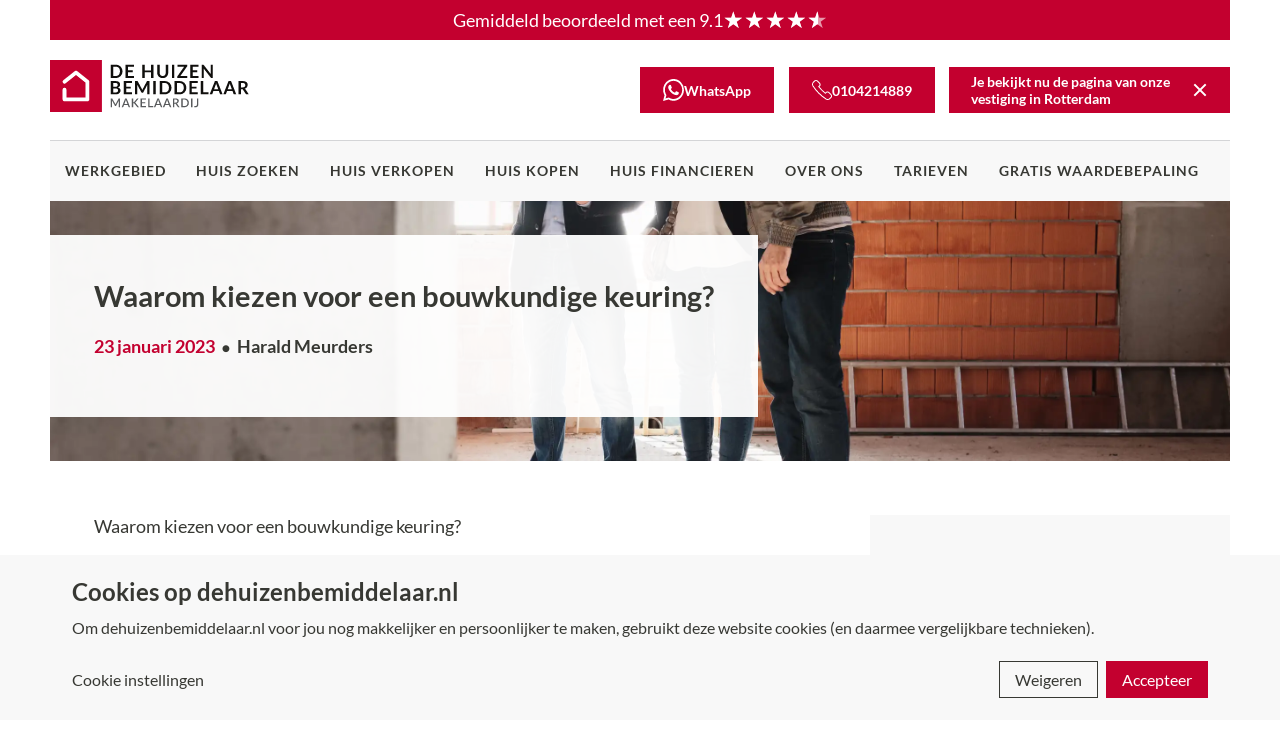

--- FILE ---
content_type: text/html
request_url: https://dehuizenbemiddelaar.nl/rotterdam/blog/waarom-kiezen-voor-een-bouwkundige-keuring
body_size: 12689
content:
<!doctype html> <html lang=nl> <head> <meta charset=utf-8> <meta content="width=device-width,initial-scale=1" name=viewport> <meta content=#c3002f name=theme-color> <base href="/"> <link href=/manifest.json rel=manifest> <link href=/img/favicon.png rel=apple-touch-icon> <link href=/img/favicon.png rel=icon type=image/png> <style>.noscript.svelte-fp541j{background-color:#c3002f;color:#ffffff;position:fixed;z-index:11;top:0;left:50%;transform:translateX(-50%);font-size:0.8em;font-weight:700;text-align:center;padding:6px 22px}
.header.svelte-ybjk0n.svelte-ybjk0n.svelte-ybjk0n{position:-webkit-sticky;position:sticky;top:0;right:0;left:0;z-index:10;display:flex;align-items:center;height:100px;background-color:inherit;box-sizing:border-box}.logo.svelte-ybjk0n img.svelte-ybjk0n.svelte-ybjk0n{height:100%;width:199.15px}.logo.svelte-ybjk0n.svelte-ybjk0n.svelte-ybjk0n{display:block;height:52px;width:200px;transform:translate(0px, -4px);flex:1}.header.small.svelte-ybjk0n .logo.svelte-ybjk0n.svelte-ybjk0n{height:40px;transform:translate(0, 2px)}.header.small.svelte-ybjk0n .logo img.svelte-ybjk0n.svelte-ybjk0n{width:153.2px}.header-agent.svelte-ybjk0n.svelte-ybjk0n.svelte-ybjk0n{display:flex;align-items:center;gap:1em}.header-main.svelte-ybjk0n.svelte-ybjk0n.svelte-ybjk0n{display:flex}.whatsapp.svelte-ybjk0n svg.svelte-ybjk0n.svelte-ybjk0n{width:1.5em;fill:currentColor}.header-agent.svelte-ybjk0n a.svelte-ybjk0n.svelte-ybjk0n{position:relative;cursor:pointer;color:inherit}.header-agent.svelte-ybjk0n .separator.svelte-ybjk0n.svelte-ybjk0n{position:relative}.header-agent.svelte-ybjk0n .separator.svelte-ybjk0n.svelte-ybjk0n::after{content:'';position:absolute;top:-1.6em;bottom:-1.8em;width:1px;background-color:#fff}.header-agent.svelte-ybjk0n .close-icon.svelte-ybjk0n.svelte-ybjk0n{margin-left:auto}header.svelte-ybjk0n svg.icon{display:block;margin:0}.header-review-desktop.svelte-ybjk0n.svelte-ybjk0n.svelte-ybjk0n{background:#c3002f;color:#fff;display:flex;justify-content:center;align-items:center;gap:0.5em;height:40px;padding:0 15px;text-decoration:none}.close-icon.svelte-ybjk0n.svelte-ybjk0n.svelte-ybjk0n{width:24px;height:24px}.header-main.svelte-ybjk0n .header-agent.svelte-ybjk0n .close-icon.svelte-ybjk0n{margin-left:22px;width:16px;height:16px}.close-icon.svelte-ybjk0n.svelte-ybjk0n.svelte-ybjk0n::before,.close-icon.svelte-ybjk0n.svelte-ybjk0n.svelte-ybjk0n::after{content:'';display:block;position:absolute;top:2px;left:10px;content:' ';height:22px;width:2px;background-color:currentColor}.close-icon.svelte-ybjk0n.svelte-ybjk0n.svelte-ybjk0n::before{transform:rotate(45deg)}.close-icon.svelte-ybjk0n.svelte-ybjk0n.svelte-ybjk0n::after{transform:rotate(-45deg)}.header-main.svelte-ybjk0n .close-icon.svelte-ybjk0n.svelte-ybjk0n::before,.header-main.svelte-ybjk0n .close-icon.svelte-ybjk0n.svelte-ybjk0n::after{top:0;left:6.5px;height:16px;width:2px}.nav-container.svelte-ybjk0n.svelte-ybjk0n.svelte-ybjk0n{width:100%;flex-grow:1;flex-basis:0}.nav-item.svelte-ybjk0n.svelte-ybjk0n.svelte-ybjk0n{display:block;text-decoration:none;box-sizing:border-box}.contact.svelte-ybjk0n.svelte-ybjk0n.svelte-ybjk0n{text-transform:uppercase;font-weight:700;font-size:0.9em}.reviewscore.svelte-ybjk0n.svelte-ybjk0n.svelte-ybjk0n{margin-left:.3em}@media(max-width: 1279px){.desktop.svelte-ybjk0n.svelte-ybjk0n.svelte-ybjk0n{display:none}.header.svelte-ybjk0n.svelte-ybjk0n.svelte-ybjk0n{flex-wrap:wrap;padding:0 15px;height:140px}.nav.svelte-ybjk0n.svelte-ybjk0n.svelte-ybjk0n{position:fixed;top:140px;right:-100%;bottom:0;z-index:10;width:100%;max-width:375px;border-left:1px solid #f6f8f9;box-sizing:border-box;background-color:#ffffff;padding:20px 15px;overflow-x:hidden;overflow-y:auto}#nav-toggle:checked+.header.svelte-ybjk0n .nav.svelte-ybjk0n.svelte-ybjk0n{right:0}.nav-item.svelte-ybjk0n.svelte-ybjk0n.svelte-ybjk0n{line-height:1.5em}.nav-parent.svelte-ybjk0n>.nav-item.svelte-ybjk0n.svelte-ybjk0n{display:flex}.nav-parent > .nav-item > .icon{width:10px;height:24px;margin-left:auto}.nav-toggle.svelte-ybjk0n.svelte-ybjk0n.svelte-ybjk0n{display:block;width:28px;height:32px;padding-top:8px;cursor:pointer}.nav-toggle.svelte-ybjk0n.svelte-ybjk0n.svelte-ybjk0n:after{display:none;content:'';position:fixed;top:0;right:0;bottom:0;left:0;z-index:0;cursor:default}#nav-toggle:checked+.header.svelte-ybjk0n .nav-toggle.svelte-ybjk0n.svelte-ybjk0n:after{display:block}.nav-toggle.open.svelte-ybjk0n.svelte-ybjk0n.svelte-ybjk0n{margin-left:auto}.nav-toggle.svelte-ybjk0n>em.svelte-ybjk0n.svelte-ybjk0n{width:100%;height:3px;display:block;background-color:currentColor;transition:transform 250ms, opacity 150ms, margin 250ms}.nav-toggle.svelte-ybjk0n>em.svelte-ybjk0n+em.svelte-ybjk0n{margin-top:6px}#nav-toggle:checked+.header.svelte-ybjk0n .nav .nav-toggle.svelte-ybjk0n.svelte-ybjk0n{padding-top:10px;height:30px}#nav-toggle:checked+.header.svelte-ybjk0n .nav-toggle.svelte-ybjk0n>em.svelte-ybjk0n{width:24px}#nav-toggle:checked+.header.svelte-ybjk0n .nav-toggle.svelte-ybjk0n>em.svelte-ybjk0n:first-child{-webkit-transform:rotate(45deg);transform:rotate(45deg);margin-top:8px}#nav-toggle:checked+.header.svelte-ybjk0n .nav-toggle.svelte-ybjk0n>em.svelte-ybjk0n:nth-child(2){margin-top:-3px;-webkit-transform:rotate(-45deg);transform:rotate(-45deg)}#nav-toggle:checked+.header.svelte-ybjk0n .nav-toggle.svelte-ybjk0n>em.svelte-ybjk0n:last-child{opacity:0}.header-topbar.svelte-ybjk0n.svelte-ybjk0n.svelte-ybjk0n{width:100%;display:flex;align-items:center}.header-topbar-review.svelte-ybjk0n.svelte-ybjk0n.svelte-ybjk0n{display:flex;justify-content:flex-start;align-items:center;text-decoration:none}.header-topbar .soclink svg{max-width:96%;max-height:96%;vertical-align:top}.header-agent.svelte-ybjk0n.svelte-ybjk0n.svelte-ybjk0n{height:36px}.header.small.svelte-ybjk0n.svelte-ybjk0n.svelte-ybjk0n{top:-80px}.header.small.svelte-ybjk0n .nav-toggle.svelte-ybjk0n.svelte-ybjk0n{height:28px;padding-top:12px;transition:height 250ms, padding-top 250ms}.header.small.svelte-ybjk0n .nav.svelte-ybjk0n.svelte-ybjk0n{top:60px}.contact.svelte-ybjk0n.svelte-ybjk0n.svelte-ybjk0n{margin-left:auto}}@media(min-width: 1280px){.header.expanded.svelte-ybjk0n .header-main.svelte-ybjk0n.svelte-ybjk0n{display:flex;height:100px;width:100%;align-items:center}.header:not(.expanded).small.svelte-ybjk0n.svelte-ybjk0n.svelte-ybjk0n,.header.expanded.small.svelte-ybjk0n .header-main.svelte-ybjk0n.svelte-ybjk0n{height:60px}.mobile.svelte-ybjk0n.svelte-ybjk0n.svelte-ybjk0n{display:none}.header.expanded.svelte-ybjk0n.svelte-ybjk0n.svelte-ybjk0n{flex-wrap:wrap;height:auto}.nav.svelte-ybjk0n.svelte-ybjk0n.svelte-ybjk0n{width:100%;display:flex;align-items:center;margin-left:40px;position:relative}.header.expanded.svelte-ybjk0n .nav.svelte-ybjk0n.svelte-ybjk0n{justify-content:flex-start;margin-left:0}.nav-subnav.svelte-ybjk0n.svelte-ybjk0n.svelte-ybjk0n{display:none;position:absolute;top:calculate(100% - 5px);left:-22px}.nav-parent.svelte-ybjk0n.svelte-ybjk0n.svelte-ybjk0n{position:relative}.nav-parent.svelte-ybjk0n:hover>.nav-subnav.svelte-ybjk0n.svelte-ybjk0n{display:block}.nav.svelte-ybjk0n>.nav-item.svelte-ybjk0n+.nav-item.svelte-ybjk0n,.nav.svelte-ybjk0n>.nav-item.svelte-ybjk0n+.nav-parent.svelte-ybjk0n,.nav.svelte-ybjk0n>.nav-parent.svelte-ybjk0n+.nav-item.svelte-ybjk0n,.nav.svelte-ybjk0n>.nav-parent.svelte-ybjk0n+.nav-parent.svelte-ybjk0n{margin-left:30px}.header-contact.svelte-ybjk0n.svelte-ybjk0n.svelte-ybjk0n{display:flex;gap:1em;align-items:center;margin-left:auto}}@media(max-width: 1264px){.nav-item.contact.svelte-ybjk0n.svelte-ybjk0n.svelte-ybjk0n{display:none}.nav-parent.svelte-ybjk0n:last-of-type>.nav-subnav.svelte-ybjk0n.svelte-ybjk0n{right:-22px;left:auto}}@media(min-width: 1280px){.header-agent.svelte-ybjk0n.svelte-ybjk0n.svelte-ybjk0n,.header-contact.svelte-ybjk0n.svelte-ybjk0n.svelte-ybjk0n{margin-left:1em}}
.stars.svelte-1v924tq{display:inline-block;position:relative;font-size:1.3em;font-family:Arial}.stars.svelte-1v924tq::before{display:block;content:attr(data-characters);opacity:0.6}.stars.svelte-1v924tq::after{display:block;content:attr(data-characters);position:absolute;top:0;left:0;overflow:hidden;width:calc(10% * var(--score));max-width:100%}
.footer.svelte-3hf5va.svelte-3hf5va{padding:70px 44px 35px}.links-wrapper.svelte-3hf5va.svelte-3hf5va{display:flex;flex-direction:column;margin-top:-30px}.links.svelte-3hf5va.svelte-3hf5va{margin-top:30px}.links.svelte-3hf5va h3.svelte-3hf5va{text-transform:uppercase;font-size:1em;margin-bottom:5px;text-decoration:none}.links.svelte-3hf5va .links-item.svelte-3hf5va{display:block}.flex.svelte-3hf5va.svelte-3hf5va{flex-wrap:wrap;justify-content:space-between}.logo.svelte-3hf5va.svelte-3hf5va{flex-grow:1}.logo.svelte-3hf5va img.svelte-3hf5va{max-width:220px;margin-bottom:2em}.vgn.svelte-3hf5va.svelte-3hf5va{max-height:60px}.copyright.svelte-3hf5va.svelte-3hf5va{margin-top:100px;width:100%}.copyright.svelte-3hf5va span.svelte-3hf5va:not(:last-child)::after{content:'-';margin:0 0.5em}.copyright.svelte-3hf5va span.svelte-3hf5va:first-child::after{content:'\2014';margin:0 1em}.copyright.svelte-3hf5va::first-line span.svelte-3hf5va:last-child::after{display:none}.copyright.svelte-3hf5va a.svelte-3hf5va{padding:1em 0}@media(min-width: 510px){.links-wrapper.svelte-3hf5va.svelte-3hf5va{flex-wrap:wrap;max-height:680px}.links.svelte-3hf5va.svelte-3hf5va{width:50%}}@media(max-width: 1023px){.flex.svelte-3hf5va.svelte-3hf5va{flex-direction:column}.logo.svelte-3hf5va.svelte-3hf5va{order:-1;width:100%;margin-bottom:80px}.links-wrapper.svelte-3hf5va.svelte-3hf5va{width:100%}}@media(min-width: 740px){.links-wrapper.svelte-3hf5va.svelte-3hf5va{max-height:580px}.links.svelte-3hf5va.svelte-3hf5va{width:33%}}@media(min-width: 920px){.links-wrapper.svelte-3hf5va.svelte-3hf5va{width:80%}}@media(min-width: 1024px){.links-wrapper.svelte-3hf5va.svelte-3hf5va{max-height:380px}}
.cookie-consent.modal.svelte-1dhbrc2.svelte-1dhbrc2{position:fixed;z-index:1000;top:50%;left:50%;transform:translate(-50%, -50%);display:flex;flex-direction:column}.cookie-consent.bar.svelte-1dhbrc2.svelte-1dhbrc2{position:sticky;z-index:1000;bottom:0;display:flex;flex-direction:column}.cookie-consent-overlay.svelte-1dhbrc2.svelte-1dhbrc2{position:fixed;top:0;right:0;bottom:0;left:0;z-index:999}.cookie-consent.modal.svelte-1dhbrc2 .cookie-consent-form.svelte-1dhbrc2{overflow:auto;background-color:inherit}.cookie-consent-header.svelte-1dhbrc2.svelte-1dhbrc2:empty{display:none}.cookie-consent-footer.svelte-1dhbrc2.svelte-1dhbrc2{position:sticky;bottom:0;display:flex;align-items:center;justify-content:flex-end;background-color:inherit}.cookie-consent.modal.svelte-1dhbrc2 .cookie-consent-footer.svelte-1dhbrc2{flex-direction:column}.button.svelte-1dhbrc2.svelte-1dhbrc2{white-space:nowrap}#toggle-cc-advanced.svelte-1dhbrc2:not(:checked)~.cookie-consent-form.advanced.svelte-1dhbrc2,#toggle-cc-advanced.svelte-1dhbrc2:checked~.cookie-consent-form.standard.svelte-1dhbrc2{display:none}@media(min-width: 768px){.cookie-consent.modal.svelte-1dhbrc2 .cookie-consent-footer.svelte-1dhbrc2{flex-direction:row}.cookie-consent-footer.svelte-1dhbrc2 .setup.svelte-1dhbrc2{order:0}.cookie-consent-footer.svelte-1dhbrc2 .decline.svelte-1dhbrc2{order:1}.cookie-consent-footer.svelte-1dhbrc2 .accept.svelte-1dhbrc2{order:2}}</style> <link href="/global.css?v=1.1.2" rel=stylesheet> <title>Waarom kiezen voor een bouwkundige keuring? |  De Huizenbemiddelaar Makelaardij</title><meta property="og:url" content="https://dehuizenbemiddelaar.nl/rotterdam/blog/waarom-kiezen-voor-een-bouwkundige-keuring" data-svelte="svelte-voueh1"><meta property="og:site_name" content="De Huizenbemiddelaar makelaardij" data-svelte="svelte-voueh1">
      <meta property="og:title" content="Huis kopen of woning verkopen | De Huizenbemiddelaar Makelaardij" data-svelte="svelte-voueh1">
    <meta name="description" content="Je huis verkopen of een woning kopen? Wij zijn jouw persoonlijke makelaar en bieden complete, betaalbare begeleiding bij de verkoop of aankoop." data-svelte="svelte-voueh1">

    <!-- HTML_TAG_START --><script type="application/ld+json">{"@context":"http://schema.org","@type":"Organization","name":"De Huizenbemiddelaar Rotterdam","url":"https://dehuizenbemiddelaar.nl/rotterdam/","additionalType":"http://schema.org/RealEstateAgent","address":{"@type":"PostalAddress","streetAddress":"Abraham Tuschinskistraat 9","addressLocality":"Rotterdam","postalCode":"3015GK","addressCountry":"NL"},"employee":[{"@type":"Person","additionalType":"http://schema.org/RealEstateAgent","name":"Martin J Bekker","telephone":"+31 6 26 04 48 24","email":"rotterdam@dhbmakelaardij.nl","url":"https://dehuizenbemiddelaar.nl/rotterdam/over-ons","jobTitle":"VBO Aan- & Verkoop Makelaar","address":{"@type":"PostalAddress","streetAddress":"Abraham Tuschinskistraat 9","addressLocality":"Rotterdam","postalCode":"3015GK","addressCountry":"NL"},"worksFor":{"@type":"Organization","name":"De Huizenbemiddelaar Rotterdam"},"knowsAbout":["Real Estate","Property Management"]}],"description":"Ben je op zoek naar een nieuwe woning of wil je jouw huis verkopen in Rotterdam Onze lokale makelaars in Rotterdam staan voor je klaar. We kennen de lokale woningmarkt door en door en geven je passend advies bij de aankoop of verkoop van een huis. Dit tegen een voordelig tarief en op basis van een persoonlijke aanpak. Jij bepaalt zelf wat je uitbesteedt; of je nu volledig ontzorgd wilt worden of liever zelf de touwtjes in handen houdt.\n\nWe zijn graag duidelijk en vertrouwd. Daarom maken we communiceren met onze makelaars in Rotterdam zo makkelijk mogelijk, of dat nu via e-mail, telefoon of WhatsApp is. Ook komen we altijd bij je langs om jouw wensen te bespreken.\n\nBenieuwd naar wat we voor jou kunnen betekenen? Neem direct contact met ons op via telefoon of e-mail.","areaServed":[{"@type":"Place","address":{"@type":"PostalAddress","postalCode":"3000"}},{"@type":"Place","address":{"@type":"PostalAddress","postalCode":"3001"}},{"@type":"Place","address":{"@type":"PostalAddress","postalCode":"3002"}},{"@type":"Place","address":{"@type":"PostalAddress","postalCode":"3003"}},{"@type":"Place","address":{"@type":"PostalAddress","postalCode":"3004"}},{"@type":"Place","address":{"@type":"PostalAddress","postalCode":"3005"}},{"@type":"Place","address":{"@type":"PostalAddress","postalCode":"3006"}},{"@type":"Place","address":{"@type":"PostalAddress","postalCode":"3007"}},{"@type":"Place","address":{"@type":"PostalAddress","postalCode":"3008"}},{"@type":"Place","address":{"@type":"PostalAddress","postalCode":"3009"}},{"@type":"Place","address":{"@type":"PostalAddress","postalCode":"3010"}},{"@type":"Place","address":{"@type":"PostalAddress","postalCode":"3011"}},{"@type":"Place","address":{"@type":"PostalAddress","postalCode":"3012"}},{"@type":"Place","address":{"@type":"PostalAddress","postalCode":"3013"}},{"@type":"Place","address":{"@type":"PostalAddress","postalCode":"3014"}},{"@type":"Place","address":{"@type":"PostalAddress","postalCode":"3015"}},{"@type":"Place","address":{"@type":"PostalAddress","postalCode":"3016"}},{"@type":"Place","address":{"@type":"PostalAddress","postalCode":"3017"}},{"@type":"Place","address":{"@type":"PostalAddress","postalCode":"3018"}},{"@type":"Place","address":{"@type":"PostalAddress","postalCode":"3019"}},{"@type":"Place","address":{"@type":"PostalAddress","postalCode":"3020"}},{"@type":"Place","address":{"@type":"PostalAddress","postalCode":"3021"}},{"@type":"Place","address":{"@type":"PostalAddress","postalCode":"3022"}},{"@type":"Place","address":{"@type":"PostalAddress","postalCode":"3023"}},{"@type":"Place","address":{"@type":"PostalAddress","postalCode":"3024"}},{"@type":"Place","address":{"@type":"PostalAddress","postalCode":"3025"}},{"@type":"Place","address":{"@type":"PostalAddress","postalCode":"3026"}},{"@type":"Place","address":{"@type":"PostalAddress","postalCode":"3027"}},{"@type":"Place","address":{"@type":"PostalAddress","postalCode":"3028"}},{"@type":"Place","address":{"@type":"PostalAddress","postalCode":"3029"}},{"@type":"Place","address":{"@type":"PostalAddress","postalCode":"3030"}},{"@type":"Place","address":{"@type":"PostalAddress","postalCode":"3031"}},{"@type":"Place","address":{"@type":"PostalAddress","postalCode":"3032"}},{"@type":"Place","address":{"@type":"PostalAddress","postalCode":"3033"}},{"@type":"Place","address":{"@type":"PostalAddress","postalCode":"3034"}},{"@type":"Place","address":{"@type":"PostalAddress","postalCode":"3035"}},{"@type":"Place","address":{"@type":"PostalAddress","postalCode":"3036"}},{"@type":"Place","address":{"@type":"PostalAddress","postalCode":"3037"}},{"@type":"Place","address":{"@type":"PostalAddress","postalCode":"3038"}},{"@type":"Place","address":{"@type":"PostalAddress","postalCode":"3039"}},{"@type":"Place","address":{"@type":"PostalAddress","postalCode":"3040"}},{"@type":"Place","address":{"@type":"PostalAddress","postalCode":"3041"}},{"@type":"Place","address":{"@type":"PostalAddress","postalCode":"3042"}},{"@type":"Place","address":{"@type":"PostalAddress","postalCode":"3043"}},{"@type":"Place","address":{"@type":"PostalAddress","postalCode":"3044"}},{"@type":"Place","address":{"@type":"PostalAddress","postalCode":"3045"}},{"@type":"Place","address":{"@type":"PostalAddress","postalCode":"3046"}},{"@type":"Place","address":{"@type":"PostalAddress","postalCode":"3047"}},{"@type":"Place","address":{"@type":"PostalAddress","postalCode":"3048"}},{"@type":"Place","address":{"@type":"PostalAddress","postalCode":"3049"}},{"@type":"Place","address":{"@type":"PostalAddress","postalCode":"3050"}},{"@type":"Place","address":{"@type":"PostalAddress","postalCode":"3051"}},{"@type":"Place","address":{"@type":"PostalAddress","postalCode":"3052"}},{"@type":"Place","address":{"@type":"PostalAddress","postalCode":"3053"}},{"@type":"Place","address":{"@type":"PostalAddress","postalCode":"3054"}},{"@type":"Place","address":{"@type":"PostalAddress","postalCode":"3055"}},{"@type":"Place","address":{"@type":"PostalAddress","postalCode":"3056"}},{"@type":"Place","address":{"@type":"PostalAddress","postalCode":"3057"}},{"@type":"Place","address":{"@type":"PostalAddress","postalCode":"3058"}},{"@type":"Place","address":{"@type":"PostalAddress","postalCode":"3059"}},{"@type":"Place","address":{"@type":"PostalAddress","postalCode":"3060"}},{"@type":"Place","address":{"@type":"PostalAddress","postalCode":"3061"}},{"@type":"Place","address":{"@type":"PostalAddress","postalCode":"3062"}},{"@type":"Place","address":{"@type":"PostalAddress","postalCode":"3063"}},{"@type":"Place","address":{"@type":"PostalAddress","postalCode":"3064"}},{"@type":"Place","address":{"@type":"PostalAddress","postalCode":"3065"}},{"@type":"Place","address":{"@type":"PostalAddress","postalCode":"3066"}},{"@type":"Place","address":{"@type":"PostalAddress","postalCode":"3067"}},{"@type":"Place","address":{"@type":"PostalAddress","postalCode":"3068"}},{"@type":"Place","address":{"@type":"PostalAddress","postalCode":"3069"}},{"@type":"Place","address":{"@type":"PostalAddress","postalCode":"3070"}},{"@type":"Place","address":{"@type":"PostalAddress","postalCode":"3071"}},{"@type":"Place","address":{"@type":"PostalAddress","postalCode":"3072"}},{"@type":"Place","address":{"@type":"PostalAddress","postalCode":"3073"}},{"@type":"Place","address":{"@type":"PostalAddress","postalCode":"3074"}},{"@type":"Place","address":{"@type":"PostalAddress","postalCode":"3075"}},{"@type":"Place","address":{"@type":"PostalAddress","postalCode":"3076"}},{"@type":"Place","address":{"@type":"PostalAddress","postalCode":"3077"}},{"@type":"Place","address":{"@type":"PostalAddress","postalCode":"3078"}},{"@type":"Place","address":{"@type":"PostalAddress","postalCode":"3079"}},{"@type":"Place","address":{"@type":"PostalAddress","postalCode":"3080"}},{"@type":"Place","address":{"@type":"PostalAddress","postalCode":"3081"}},{"@type":"Place","address":{"@type":"PostalAddress","postalCode":"3082"}},{"@type":"Place","address":{"@type":"PostalAddress","postalCode":"3083"}},{"@type":"Place","address":{"@type":"PostalAddress","postalCode":"3084"}},{"@type":"Place","address":{"@type":"PostalAddress","postalCode":"3085"}},{"@type":"Place","address":{"@type":"PostalAddress","postalCode":"3086"}},{"@type":"Place","address":{"@type":"PostalAddress","postalCode":"3087"}},{"@type":"Place","address":{"@type":"PostalAddress","postalCode":"3088"}},{"@type":"Place","address":{"@type":"PostalAddress","postalCode":"3089"}}]}</script><!-- HTML_TAG_END -->

    <!-- HTML_TAG_START --><script type="application/ld+json">{"@context":"https://schema.org","@type":"WebPage","breadcrumb":{"@type":"BreadcrumbList","itemListElement":[{"@type":"ListItem","position":1,"item":{"@id":"https://dehuizenbemiddelaar.nl/rotterdam","name":"De Huizenbemiddelaar Rotterdam"}},{"@type":"ListItem","position":2,"item":{"@id":"https://dehuizenbemiddelaar.nl/rotterdam/blog/waarom-kiezen-voor-een-bouwkundige-keuring","name":"current page"}}]}}</script><!-- HTML_TAG_END -->

    <script data-svelte="svelte-voueh1">(function(w,d,s,l,i){w[l]=w[l]||[];w[l].push({'gtm.start':
    new Date().getTime(),event:'gtm.js'});var f=d.getElementsByTagName(s)[0],
    j=d.createElement(s),dl=l!='dataLayer'?'&l='+l:'';j.async=true;j.src=
    'https://www.googletagmanager.com/gtm.js?id='+i+dl;f.parentNode.insertBefore(j,f);
    })(window,document,'script','dataLayer','GTM-5CL52WH');</script><meta name="description" content="" data-svelte="svelte-ha8hue"><meta property="og:title" content="Waarom kiezen voor een bouwkundige keuring? |  De Huizenbemiddelaar Makelaardij" data-svelte="svelte-ha8hue"><meta property="og:type" content="article" data-svelte="svelte-ha8hue"><meta property="og:image" content="https://dehuizenbemiddelaar.nl/images/624279-w600-h300-c-q60-fwj" data-svelte="svelte-ha8hue"><link rel="canonical" href="https://dehuizenbemiddelaar.nl/blog/waarom-kiezen-voor-een-bouwkundige-keuring" data-svelte="svelte-ha8hue"> </head> <body> 




<noscript><iframe title="gtm" src="https://www.googletagmanager.com/ns.html?id=GTM-5CL52WH" height="0" width="0" style="display:none;visibility:hidden"></iframe></noscript>

<noscript><div class="noscript svelte-fp541j">De Huizenbemiddelaar werkt het best met JavaScript ingeschakeld</div>
</noscript>





<a href="/reacties-klanten" class="header-review-desktop desktop svelte-ybjk0n"><div>Gemiddeld beoordeeld met een 9.1</div> <div class="stars svelte-1v924tq" style="--score: 9.1" data-characters="★★★★★" aria-hidden="true"></div></a>

<input id="nav-toggle" type="checkbox" hidden>
<header class="header svelte-ybjk0n  expanded"><div class="header-topbar header-agent mobile svelte-ybjk0n"><a class="whatsapp svelte-ybjk0n" href="https://wa.me/31626044824" target="_blank"><svg class="svelte-1xy1jg4 svelte-ybjk0n" viewBox="0 0 24 24"><g><path d="M.057 24l1.687-6.163a11.867 11.867 0 01-1.587-5.946C.16 5.335 5.495 0 12.05 0a11.817 11.817 0 018.413 3.488 11.824 11.824 0 013.48 8.414c-.003 6.557-5.338 11.892-11.893 11.892a11.9 11.9 0 01-5.688-1.448L.057 24zm6.597-3.807c1.676.995 3.276 1.591 5.392 1.592 5.448 0 9.886-4.434 9.889-9.885.002-5.462-4.415-9.89-9.881-9.892-5.452 0-9.887 4.434-9.889 9.884-.001 2.225.651 3.891 1.746 5.634l-.999 3.648zm11.387-5.464c-.074-.124-.272-.198-.57-.347-.297-.149-1.758-.868-2.031-.967-.272-.099-.47-.149-.669.149-.198.297-.768.967-.941 1.165s-.347.223-.644.074-1.255-.462-2.39-1.475c-.883-.788-1.48-1.761-1.653-2.059-.173-.297-.018-.458.13-.606.134-.133.297-.347.446-.521.151-.172.2-.296.3-.495.099-.198.05-.372-.025-.521-.075-.148-.669-1.611-.916-2.206-.242-.579-.487-.501-.669-.51l-.57-.01c-.198 0-.52.074-.792.372s-1.04 1.016-1.04 2.479 1.065 2.876 1.213 3.074c.149.198 2.095 3.2 5.076 4.487.709.306 1.263.489 1.694.626.712.226 1.36.194 1.872.118.571-.085 1.758-.719 2.006-1.413.248-.695.248-1.29.173-1.414z"></path></g></svg></a>
        <div class="separator svelte-ybjk0n"></div>
      <a href="tel:0104214889" title="Neem contact op" aria-label="Bel ons" class="svelte-ybjk0n"><!-- HTML_TAG_START --><svg class="icon icon-phone" xmlns="http://www.w3.org/2000/svg" viewBox="0 0 20 20"><path d="M15.6 20c-.7 0-1.3-.2-1.9-.6A45.4 45.4 0 01.6 6.3c-.9-1.4-.7-3.2.4-4.4L2.2.7C2.7.3 3.3 0 4 0s1.3.3 1.8.7l2.1 2.1c1 1 1 2.6 0 3.5l-.4.5c1.7 2.1 3.7 4.1 5.8 5.8l.4-.4c1-1 2.6-1 3.5 0l2.1 2.1c1 1 1 2.6 0 3.5L18.1 19c-.6.7-1.5 1-2.5 1zM4 1c-.4 0-.8.2-1.1.4L1.7 2.6c-.8.8-1 2.2-.3 3.1 3.3 5.1 7.8 9.5 12.9 12.9 1 .7 2.3.5 3.1-.3l1.2-1.2c.6-.6.6-1.5 0-2.1l-2.1-2.1c-.6-.6-1.6-.6-2.1 0l-.7.7c-.2.2-.5.2-.7 0A45.7 45.7 0 016.4 7c-.2-.2-.1-.5 0-.7l.7-.7c.6-.6.6-1.5 0-2.1L5 1.4c-.3-.2-.6-.4-1-.4zm3.5 5z" fill="currentColor"/></svg><!-- HTML_TAG_END --></a>
        <div class="separator svelte-ybjk0n"></div>
        <a href="mailto:rotterdam@dhbmakelaardij.nl" title="Neem contact op" aria-label="Bel ons" class="svelte-ybjk0n"><!-- HTML_TAG_START --><svg xmlns="http://www.w3.org/2000/svg" viewBox="0 0 768 768" class="icon"><path fill="none" stroke="currentColor" stroke-linecap="round" stroke-linejoin="round" stroke-width="32" d="M128 128h512c35 0 64 29 64 64v384c0 35-29 64-64 64H128c-35 0-64-29-64-64V192c0-35 29-64 64-64Zm0 0"/><path fill="none" stroke="currentColor" stroke-linecap="round" stroke-linejoin="round" stroke-width="32" d="M704 224 417 406a62 62 0 0 1-66 0L64 224"/></svg><!-- HTML_TAG_END --></a>
        <div class="separator svelte-ybjk0n"></div>
      <span>vestiging Rotterdam</span>
      <a class="close-icon svelte-ybjk0n" href="/" title="Terug naar De Huizenbemiddelaar" aria-label="Terug naar De Huizenbemiddelaar"></a></div>
  <div class="header-main svelte-ybjk0n"><a class="logo svelte-ybjk0n" href="/rotterdam"><img alt="De Huizenbemiddelaar makelaardij" src="/img/logo.svg" class="svelte-ybjk0n"></a>
    <a class="header-contact desktop button phone whatsapp svelte-ybjk0n" href="https://wa.me/31626044824" target="_blank"><svg class="svelte-1xy1jg4 svelte-ybjk0n" viewBox="0 0 24 24"><g><path d="M.057 24l1.687-6.163a11.867 11.867 0 01-1.587-5.946C.16 5.335 5.495 0 12.05 0a11.817 11.817 0 018.413 3.488 11.824 11.824 0 013.48 8.414c-.003 6.557-5.338 11.892-11.893 11.892a11.9 11.9 0 01-5.688-1.448L.057 24zm6.597-3.807c1.676.995 3.276 1.591 5.392 1.592 5.448 0 9.886-4.434 9.889-9.885.002-5.462-4.415-9.89-9.881-9.892-5.452 0-9.887 4.434-9.889 9.884-.001 2.225.651 3.891 1.746 5.634l-.999 3.648zm11.387-5.464c-.074-.124-.272-.198-.57-.347-.297-.149-1.758-.868-2.031-.967-.272-.099-.47-.149-.669.149-.198.297-.768.967-.941 1.165s-.347.223-.644.074-1.255-.462-2.39-1.475c-.883-.788-1.48-1.761-1.653-2.059-.173-.297-.018-.458.13-.606.134-.133.297-.347.446-.521.151-.172.2-.296.3-.495.099-.198.05-.372-.025-.521-.075-.148-.669-1.611-.916-2.206-.242-.579-.487-.501-.669-.51l-.57-.01c-.198 0-.52.074-.792.372s-1.04 1.016-1.04 2.479 1.065 2.876 1.213 3.074c.149.198 2.095 3.2 5.076 4.487.709.306 1.263.489 1.694.626.712.226 1.36.194 1.872.118.571-.085 1.758-.719 2.006-1.413.248-.695.248-1.29.173-1.414z"></path></g></svg>
          <span>WhatsApp</span></a>
      
        <a class="header-contact desktop button phone svelte-ybjk0n" href="tel:0104214889" title="Neem contact op" aria-label="Bel ons"><!-- HTML_TAG_START --><svg class="icon icon-phone" xmlns="http://www.w3.org/2000/svg" viewBox="0 0 20 20"><path d="M15.6 20c-.7 0-1.3-.2-1.9-.6A45.4 45.4 0 01.6 6.3c-.9-1.4-.7-3.2.4-4.4L2.2.7C2.7.3 3.3 0 4 0s1.3.3 1.8.7l2.1 2.1c1 1 1 2.6 0 3.5l-.4.5c1.7 2.1 3.7 4.1 5.8 5.8l.4-.4c1-1 2.6-1 3.5 0l2.1 2.1c1 1 1 2.6 0 3.5L18.1 19c-.6.7-1.5 1-2.5 1zM4 1c-.4 0-.8.2-1.1.4L1.7 2.6c-.8.8-1 2.2-.3 3.1 3.3 5.1 7.8 9.5 12.9 12.9 1 .7 2.3.5 3.1-.3l1.2-1.2c.6-.6.6-1.5 0-2.1l-2.1-2.1c-.6-.6-1.6-.6-2.1 0l-.7.7c-.2.2-.5.2-.7 0A45.7 45.7 0 016.4 7c-.2-.2-.1-.5 0-.7l.7-.7c.6-.6.6-1.5 0-2.1L5 1.4c-.3-.2-.6-.4-1-.4zm3.5 5z" fill="currentColor"/></svg><!-- HTML_TAG_END -->
          <span class="mobile svelte-ybjk0n">Contact</span><span class="desktop svelte-ybjk0n">0104214889</span></a>
      <div class="header-agent desktop svelte-ybjk0n"><span>Je bekijkt nu de pagina van onze<br>vestiging in Rotterdam</span>
        <a class="close-icon svelte-ybjk0n" href="/" title="Terug naar De Huizenbemiddelaar" aria-label="Terug naar De Huizenbemiddelaar"></a></div></div>
  <div class="nav-container svelte-ybjk0n"><label class="nav-toggle open mobile svelte-ybjk0n" for="nav-toggle"><em class="svelte-ybjk0n"></em><em class="svelte-ybjk0n"></em><em class="svelte-ybjk0n"></em></label>
    <nav class="nav svelte-ybjk0n"><div class="nav-parent svelte-ybjk0n nav-parent open"><span class="nav-item nohover svelte-ybjk0n"><a href="/rotterdam/werkgebied">Werkgebied</a>
              </span>
            <div class="nav-subnav svelte-ybjk0n"><a class="nav-item svelte-ybjk0n" href="/rotterdam/rotterdam-centrum">Rotterdam Centrum</a><a class="nav-item svelte-ybjk0n" href="/rotterdam/rotterdam-west">Rotterdam West</a><a class="nav-item svelte-ybjk0n" href="/rotterdam/rotterdam-noord">Rotterdam Noord</a><a class="nav-item svelte-ybjk0n" href="/rotterdam/hoek-van-holland">Hoek van Holland</a><a class="nav-item svelte-ybjk0n" href="/rotterdam/hoeksche-waard">Hoeksche Waard</a><a class="nav-item svelte-ybjk0n" href="/rotterdam/rotterdam-zuid">Rotterdam Zuid</a><a class="nav-item svelte-ybjk0n" href="/rotterdam/rotterdam-oost">Rotterdam Oost</a><a class="nav-item svelte-ybjk0n" href="/rotterdam/kralingen-crooswijk">Kralingen-Crooswijk</a><a class="nav-item svelte-ybjk0n" href="/rotterdam/hillegersberg-schiebroek">Hillegersberg-Schiebroek</a><a class="nav-item svelte-ybjk0n" href="/rotterdam/overschie">Overschie</a><a class="nav-item svelte-ybjk0n" href="/rotterdam/delfshaven">Delfshaven</a><a class="nav-item svelte-ybjk0n" href="/rotterdam/hoogvliet">Hoogvliet</a><a class="nav-item svelte-ybjk0n" href="/rotterdam/lansingerland">Lansingerland</a><a class="nav-item svelte-ybjk0n" href="/rotterdam/rozenburg">Rozenburg</a>
              </div>
          </div><div class="nav-parent svelte-ybjk0n nav-parent open"><span class="nav-item nohover svelte-ybjk0n">Huis zoeken
              </span>
            <div class="nav-subnav svelte-ybjk0n"><a class="nav-item svelte-ybjk0n" href="/rotterdam/woningaanbod">Zoek in woningaanbod</a><a class="nav-item svelte-ybjk0n" href="/rotterdam/bezichtiging">Bezichtiging</a><a class="nav-item svelte-ybjk0n" href="/rotterdam/wat-is-mijn-huis-waard">Wat is mijn huis waard?</a>
              </div>
          </div><div class="nav-parent svelte-ybjk0n nav-parent open"><span class="nav-item nohover svelte-ybjk0n">Huis verkopen
              </span>
            <div class="nav-subnav svelte-ybjk0n"><a class="nav-item svelte-ybjk0n" href="/rotterdam/goedkope-makelaar">Het verkoopproces</a><a class="nav-item svelte-ybjk0n" href="/rotterdam/waardebepaling">Gratis waardebepaling</a><a class="nav-item svelte-ybjk0n" href="/rotterdam/reacties-klanten">Ervaringen van klanten</a><a class="nav-item svelte-ybjk0n" href="/rotterdam/afspraak-maken">Afspraak maken</a><a class="nav-item svelte-ybjk0n" href="/rotterdam/verkopen-faq">Veelgestelde vragen en antwoorden</a>
              </div>
          </div><div class="nav-parent svelte-ybjk0n nav-parent open"><span class="nav-item nohover svelte-ybjk0n">Huis kopen
              </span>
            <div class="nav-subnav svelte-ybjk0n"><a class="nav-item svelte-ybjk0n" href="/rotterdam/goedkope-aankoopmakelaar">Het aankoopproces</a><a class="nav-item svelte-ybjk0n" href="/rotterdam/dienstenaanbod-aankoopmakelaar">Dienstenaanbod</a><a class="nav-item svelte-ybjk0n" href="/rotterdam/wat-is-mijn-huis-waard-kopen">Wat is mijn huis waard?</a><a class="nav-item svelte-ybjk0n" href="/rotterdam/afspraak-maken-aankoopmakelaar">Afspraak maken</a><a class="nav-item svelte-ybjk0n" href="/rotterdam/aankopen-faq">Veelgestelde vragen en antwoorden</a>
              </div>
          </div><div class="nav-parent svelte-ybjk0n nav-parent open"><span class="nav-item nohover svelte-ybjk0n">Huis financieren
              </span>
            <div class="nav-subnav svelte-ybjk0n"><a class="nav-item svelte-ybjk0n" href="/rotterdam/hypotheekadvies">Hypotheken</a><a class="nav-item svelte-ybjk0n" href="/rotterdam/hypotheekadvies/wat-kan-ik-lenen">Wat kan ik lenen?</a><a class="nav-item svelte-ybjk0n" href="/rotterdam/hypotheekadvies/wat-worden-mijn-maandlasten">Wat worden mijn maandlasten?</a><a class="nav-item svelte-ybjk0n" href="/rotterdam/hypotheekadvies/wat-zijn-de-rentestanden">Wat zijn de rentestanden?</a><a class="nav-item svelte-ybjk0n" href="/rotterdam/hypotheekadvies/wat-is-mijn-huis-waard">Wat is mijn huis waard?</a><a class="nav-item svelte-ybjk0n" href="/rotterdam/hypotheekadvies/afspraak-maken">Afspraak maken</a>
              </div>
          </div><a class="nav-item svelte-ybjk0n" href="/rotterdam/over-ons">Over ons</a><div class="nav-parent svelte-ybjk0n nav-parent open"><span class="nav-item nohover svelte-ybjk0n"><a href="/rotterdam/tarieven">Tarieven</a>
              </span>
            <div class="nav-subnav svelte-ybjk0n"><a class="nav-item svelte-ybjk0n" href="/rotterdam/rekenvoorbeeld-courtage-vs-vast-tarief">rekenvoorbeeld courtage vs vast tarief</a>
              </div>
          </div><a class="nav-item svelte-ybjk0n" href="/rotterdam/gratis-waardebepaling">Gratis Waardebepaling</a>
      
      </nav></div>
</header>
<main class="container"><div slot="hero" class="hero-generic hero-large hero-detailed" style="background-image:url('/images/624279-w1340-h520-cc-q60-fwj')"><div class="wrapper wrapper-center"><div class="details"><h1 class="heading heading-1">Waarom kiezen voor een bouwkundige keuring?</h1>
        <div class="article-details"><time class="date" itemprop="datePublished" datetime="2023-01-23T21:46:55.998Z">23 januari 2023</time><address class="author">Harald Meurders</address></div></div></div></div>
  <div class="wrapper wrapper-center flex flex-layout"><div class="flex-auto"><article class="section blog-post"><!-- HTML_TAG_START --><p>Waarom kiezen voor een bouwkundige keuring?</p><p>Een verrot kozijn kun je zelf ook wel ontdekken, maar gebreken aan huizen zijn niet altijd duidelijk herkenbaar. Met een bouwkundige keuring kun je een huis laten controleren op kwaliteit door een expert op dat gebied. Als koper van een huis wil je namelijk weten wat je koopt. Je weet dan welke kosten je ongeveer kunt verwachten om het huis in een goede staat te krijgen of te houden.</p><p>Een huis kopen is een grote investering waar je na aankoop vaak 30 jaar maandlasten uit krijgt. Na het kopen wil je geen onaangename verrassingen door extra kosten om het huis in een goede staat te krijgen. Een scheur in de muur kan onschuldig zijn, maar het kan ook duiden op funderingsproblemen.</p><p>Verkopers hebben een mededelingsplicht en kopers een onderhoudsplicht<br>De verkopers van een huis moeten bekende gebreken aan het huis melden aan de kopers. Dit is nog geen garantie voor de kopers. Het kan voorkomen dat verkopers niet op de hoogte zijn van gebreken. Of de verkopers zijn er wel van op de hoogte, maar schatten de noodzaak van het melden niet goed in. Bij een geschil is het niet eenvoudig voor de kopers om bijvoorbeeld achterstallig onderhoud te claimen bij de verkopers. De kopers hebben namelijk een onderzoeksplicht. Met een bouwkundige keuring kun je veel ellende voorkomen.</p><p>Wat houdt een bouwkundige keuring in?<br>Een bouwkundige gaat een visuele controle doen. Dat betekent dat er niet wordt gebroken, maar dat de deskundige gaat zoeken naar gebreken die zo waarneembaar zijn. De bouwkundige controleert bijvoorbeeld de staat van een plat dak, zonder iets los te maken aan het dak om eronder te kijken. Na een bouwkundige keuring heb je geen 100% garantie dat het huis geen gebreken heeft, maar je krijgt er wel meer duidelijkheid over.</p><p>Is de bouwkundige keuring verplicht?<br>Nee, de bouwkundige keuring is niet verplicht, maar is wel aan te raden. In de voorlopige koopcontracten is de bouwkundige keuring tegenwoordig wel standaard opgenomen. Toch is het niet verplicht, want dit voorbehoud is door te halen in het contract. Kopers doen wel vaak een bod onder voorbehoud van financiering en met de uitkomsten van een bouwkundige keuring als voorbehoud.</p><p>Met een bouwkundige keuring weet je wat je koopt.<br>Je laat een bouwkundige keuring uitvoeren om uit te zoeken of er verborgen gebreken zijn. Daarnaast is het ook goed voor jezelf. Uit de bouwkundige keuring komt namelijk een schatting van het bedrag dat je in het huis moet investeren. Als je er teveel geld in moet investeren, is het kopen van het huis mogelijk niet verstandig. Met een bouwkundige keuring in de hand kun je ook opnieuw onderhandelen met de verkoper, als de uitkomsten uit het rapport tegenvallen. </p><p> Heb je vragen over het kopen van een huis of wil je hulp van ons bij het kopen van een huis? Neem dan contact met ons op. Wij kunnen je ondersteunen als aankoopmakelaar.</p><p></p><!-- HTML_TAG_END --></article></div>
    <div class="sidebar sidebar-right">
        <div class="block block-light block-advice"><h3 class="heading heading-2"><!-- HTML_TAG_START --><svg class="icon icon-house" clip-rule="evenodd" fill-rule="evenodd" stroke-linejoin="round" stroke-miterlimit="2" viewBox="0 0 16 18" xmlns="http://www.w3.org/2000/svg"><path d="m14.1 23.4h-13c-.6 0-1.1-.5-1.1-1.1v-5.6c0-.6.5-1.1 1.1-1.1s1.1.5 1.1 1.1v4.5h10.8v-8.4l-5.4-4.3-5.9 4.7c-.5.4-1.1.3-1.5-.2s-.3-1.1.2-1.5l6.5-5.2c.4-.3 1-.3 1.4 0l6.5 5.2c.3.2.4.5.4.8v10c-.1.6-.6 1.1-1.1 1.1z" fill="currentColor" fill-rule="nonzero" transform="translate(.046818 -6.075)"/></svg><!-- HTML_TAG_END -->eerlijk advies</h3>
  <div><h4 class="heading heading-2">Welke hypotheek past bij mij?</h4>
    <p class="paragraph">Wij helpen je graag op weg met een vrijblijvend advies</p>
    <a class="button" href="/hypotheekadvies/afspraak-maken">Maak afspraak<!-- HTML_TAG_START --><svg class="icon icon-arrow" viewBox="0 0 18.5 32.7" xmlns="http://www.w3.org/2000/svg"><g fill="currentColor"><path d="m17.8 14.8-14.1-14.2c-.8-.8-2.2-.8-3 0-.8.8-.8 2.2 0 3l12.7 12.7-12.8 12.7c-.8.8-.8 2.2 0 3 .4.4 1 .6 1.5.6s1.1-.2 1.5-.6l14.2-14.2c.4-.4.6-1 .6-1.6.1-.4-.1-1-.6-1.4z"/></g></svg><!-- HTML_TAG_END --></a></div></div>
          <div class="block block-light block-advice"><h3 class="heading heading-2"><!-- HTML_TAG_START --><svg class="icon icon-house" clip-rule="evenodd" fill-rule="evenodd" stroke-linejoin="round" stroke-miterlimit="2" viewBox="0 0 16 18" xmlns="http://www.w3.org/2000/svg"><path d="m14.1 23.4h-13c-.6 0-1.1-.5-1.1-1.1v-5.6c0-.6.5-1.1 1.1-1.1s1.1.5 1.1 1.1v4.5h10.8v-8.4l-5.4-4.3-5.9 4.7c-.5.4-1.1.3-1.5-.2s-.3-1.1.2-1.5l6.5-5.2c.4-.3 1-.3 1.4 0l6.5 5.2c.3.2.4.5.4.8v10c-.1.6-.6 1.1-1.1 1.1z" fill="currentColor" fill-rule="nonzero" transform="translate(.046818 -6.075)"/></svg><!-- HTML_TAG_END -->Meer weten?</h3>
  <div><h4 class="heading heading-2">Download onze brochure</h4>
    
    <a class="button" href="/pdf/algemene-brochure-2022.pdf" target="_blank">Download<!-- HTML_TAG_START --><svg class="icon icon-arrow" viewBox="0 0 18.5 32.7" xmlns="http://www.w3.org/2000/svg"><g fill="currentColor"><path d="m17.8 14.8-14.1-14.2c-.8-.8-2.2-.8-3 0-.8.8-.8 2.2 0 3l12.7 12.7-12.8 12.7c-.8.8-.8 2.2 0 3 .4.4 1 .6 1.5.6s1.1-.2 1.5-.6l14.2-14.2c.4-.4.6-1 .6-1.6.1-.4-.1-1-.6-1.4z"/></g></svg><!-- HTML_TAG_END --></a></div></div>
      </div></div></main>

<footer class="footer svelte-3hf5va"><div class="wrapper wrapper-center flex svelte-3hf5va"><div class="links-wrapper svelte-3hf5va"><div class="links svelte-3hf5va"><h3 class="svelte-3hf5va">Huis zoekenn</h3>
          <span class="links-item svelte-3hf5va"><a href="/rotterdam/woningaanbod">Zoek in woningaanbod</a></span><span class="links-item svelte-3hf5va"><a href="/rotterdam/bezichtiging">Bezichtiging</a></span><span class="links-item svelte-3hf5va"><a href="/rotterdam/wat-is-mijn-huis-waard">Wat is mijn huis waard?</a></span>
        </div><div class="links svelte-3hf5va"><h3 class="svelte-3hf5va">Huis verkopen</h3>
          <span class="links-item svelte-3hf5va"><a href="/rotterdam/goedkope-makelaar">Het verkoopproces</a></span><span class="links-item svelte-3hf5va"><a href="/rotterdam/waardebepaling">Waardebepaling</a></span><span class="links-item svelte-3hf5va"><a href="/rotterdam/reacties-klanten">Ervaringen van klanten</a></span><span class="links-item svelte-3hf5va"><a href="/rotterdam/afspraak-maken">Afspraak maken</a></span><span class="links-item svelte-3hf5va"><a href="/rotterdam/verkopen-faq">Veelgestelde vragen en antwoorden</a></span>
        </div><div class="links svelte-3hf5va"><h3 class="svelte-3hf5va">Huis kopen</h3>
          <span class="links-item svelte-3hf5va"><a href="/rotterdam/goedkope-aankoopmakelaar">Het aankoopproces</a></span><span class="links-item svelte-3hf5va"><a href="/rotterdam/dienstenaanbod-aankoopmakelaar">Dienstenaanbod</a></span><span class="links-item svelte-3hf5va"><a href="/rotterdam/wat-is-mijn-huis-waard-kopen">Wat is mijn huis waard?</a></span><span class="links-item svelte-3hf5va"><a href="/rotterdam/afspraak-maken-aankoopmakelaar">Afspraak maken</a></span><span class="links-item svelte-3hf5va"><a href="/rotterdam/aankopen-faq">Veelgestelde vragen en antwoorden</a></span>
        </div><div class="links svelte-3hf5va"><h3 class="svelte-3hf5va">Huis financieren</h3>
          <span class="links-item svelte-3hf5va"><a href="/rotterdam/hypotheekadvies">Hypotheken</a></span><span class="links-item svelte-3hf5va"><a href="/rotterdam/hypotheekadvies/wat-kan-ik-lenen">Wat kan ik lenen?</a></span><span class="links-item svelte-3hf5va"><a href="/rotterdam/hypotheekadvies/wat-worden-mijn-maandlasten">Wat worden mijn maandlasten?</a></span><span class="links-item svelte-3hf5va"><a href="/rotterdam/hypotheekadvies/wat-zijn-de-rentestanden">Wat zijn de rentestanden?</a></span><span class="links-item svelte-3hf5va"><a href="/rotterdam/hypotheekadvies/wat-is-mijn-huis-waard">Wat is mijn huis waard?</a></span><span class="links-item svelte-3hf5va"><a href="/rotterdam/hypotheekadvies/afspraak-maken">Afspraak maken</a></span>
        </div><div class="links svelte-3hf5va"><h3 class="svelte-3hf5va">Vestigingen</h3>
          <span class="links-item svelte-3hf5va"><a href="/rotterdam/onze-vestigingen">Onze vestigingen</a></span><span class="links-item svelte-3hf5va"><a href="/rotterdam/je-eigen-kantoor-starten">Je eigen kantoor starten</a></span><span class="links-item svelte-3hf5va"><a href="/rotterdam/over-ons">Over ons</a></span><span class="links-item svelte-3hf5va"><a href="/rotterdam/contact">Contact</a></span>
        </div>
      <div class="links svelte-3hf5va"><a href="/rotterdam/blog"><h3 class="svelte-3hf5va">blog</h3></a></div>
      </div>
    <div class="logo svelte-3hf5va"><img src="/img/logo.wit.svg" alt="Logo De Huizenbemiddelaar wit" class="svelte-3hf5va">
      <br>
      <img class="vgn svelte-3hf5va" src="/img/vgn.wit.svg" alt="Logo VBO"></div>
    <div class="copyright svelte-3hf5va"><span class="svelte-3hf5va">© 2026 De Huizenbemiddelaar</span>
      <span class="svelte-3hf5va"><a href="/privacyverklaring" class="svelte-3hf5va">Privacyverklaring</a></span>
      <span class="svelte-3hf5va"><a href="/disclaimer" class="svelte-3hf5va">Disclaimer</a></span>
      <span class="svelte-3hf5va"><a href="/cookieverklaring" class="svelte-3hf5va">Cookieverklaring</a></span>
      <span class="svelte-3hf5va"><a href="/algemene-voorwaarden" class="svelte-3hf5va">Algemene voorwaarden</a></span></div></div>
</footer>


  <div class="cookie-consent svelte-1dhbrc2 bar"><input id="toggle-cc-advanced" type="checkbox" hidden class="svelte-1dhbrc2">
    <div class="cookie-consent-header svelte-1dhbrc2"></div>
    <form class="cookie-consent-form standard svelte-1dhbrc2" method="post" action="/api/cookie-consent.json"><div class="cookie-consent-content"><div class="heading heading-2">Cookies op dehuizenbemiddelaar.nl</div>
  <p class="paragraph">Om dehuizenbemiddelaar.nl voor jou nog makkelijker en persoonlijker te maken, gebruikt deze website cookies (en daarmee vergelijkbare technieken).</p></div>
      <div class="cookie-consent-footer svelte-1dhbrc2"><button class="button accept svelte-1dhbrc2" name="accept" value="on">Accepteer</button>
        <button class="button decline svelte-1dhbrc2" name="decline" value="on">Weigeren</button>
        <label class="button setup svelte-1dhbrc2" for="toggle-cc-advanced" aria-hidden="true">Cookie instellingen</label></div></form>
    <form class="cookie-consent-form advanced svelte-1dhbrc2" method="post" action="/api/cookie-consent.json"><div class="cookie-consent-content">
          <div class="heading heading-2">Cookie instellingen</div>
        
        <div class="cookie-consent-option"><label class="checkbox"><input type="checkbox" id="cc-setting0" name="functional" checked disabled>
              <span>Functioneel</span></label>
            <p>Noodzakelijk voor het functioneren van de website (vereist)</p>
          </div><div class="cookie-consent-option"><label class="checkbox"><input type="checkbox" id="cc-setting1" name="analytics"  >
              <span>Statistieken</span></label>
            <p>Voor analysedoeleinden om de website te verbeteren</p>
          </div><div class="cookie-consent-option"><label class="checkbox"><input type="checkbox" id="cc-setting2" name="marketing"  >
              <span>Marketing</span></label>
            <p>Gepersonaliseerde inhoud en advertenties op basis van voorkeuren en interesses</p>
          </div></div>
      <div class="cookie-consent-footer svelte-1dhbrc2"><button class="button accept svelte-1dhbrc2" name="confirm" value="on">Bevestig</button>
        <label class="button setup svelte-1dhbrc2" for="toggle-cc-advanced" aria-hidden="true">Terug</label></div></form></div> <script>__SAPPER__={baseUrl:"",preloaded:[{},null,null,{article:{author:"Harald Meurders",body:"\u003Cp\u003EWaarom kiezen voor een bouwkundige keuring?\u003C\u002Fp\u003E\u003Cp\u003EEen verrot kozijn kun je zelf ook wel ontdekken, maar gebreken aan huizen zijn niet altijd duidelijk herkenbaar. Met een bouwkundige keuring kun je een huis laten controleren op kwaliteit door een expert op dat gebied. Als koper van een huis wil je namelijk weten wat je koopt. Je weet dan welke kosten je ongeveer kunt verwachten om het huis in een goede staat te krijgen of te houden.\u003C\u002Fp\u003E\u003Cp\u003EEen huis kopen is een grote investering waar je na aankoop vaak 30 jaar maandlasten uit krijgt. Na het kopen wil je geen onaangename verrassingen door extra kosten om het huis in een goede staat te krijgen. Een scheur in de muur kan onschuldig zijn, maar het kan ook duiden op funderingsproblemen.\u003C\u002Fp\u003E\u003Cp\u003EVerkopers hebben een mededelingsplicht en kopers een onderhoudsplicht\u003Cbr\u003EDe verkopers van een huis moeten bekende gebreken aan het huis melden aan de kopers. Dit is nog geen garantie voor de kopers. Het kan voorkomen dat verkopers niet op de hoogte zijn van gebreken. Of de verkopers zijn er wel van op de hoogte, maar schatten de noodzaak van het melden niet goed in. Bij een geschil is het niet eenvoudig voor de kopers om bijvoorbeeld achterstallig onderhoud te claimen bij de verkopers. De kopers hebben namelijk een onderzoeksplicht. Met een bouwkundige keuring kun je veel ellende voorkomen.\u003C\u002Fp\u003E\u003Cp\u003EWat houdt een bouwkundige keuring in?\u003Cbr\u003EEen bouwkundige gaat een visuele controle doen. Dat betekent dat er niet wordt gebroken, maar dat de deskundige gaat zoeken naar gebreken die zo waarneembaar zijn. De bouwkundige controleert bijvoorbeeld de staat van een plat dak, zonder iets los te maken aan het dak om eronder te kijken. Na een bouwkundige keuring heb je geen 100% garantie dat het huis geen gebreken heeft, maar je krijgt er wel meer duidelijkheid over.\u003C\u002Fp\u003E\u003Cp\u003EIs de bouwkundige keuring verplicht?\u003Cbr\u003ENee, de bouwkundige keuring is niet verplicht, maar is wel aan te raden. In de voorlopige koopcontracten is de bouwkundige keuring tegenwoordig wel standaard opgenomen. Toch is het niet verplicht, want dit voorbehoud is door te halen in het contract. Kopers doen wel vaak een bod onder voorbehoud van financiering en met de uitkomsten van een bouwkundige keuring als voorbehoud.\u003C\u002Fp\u003E\u003Cp\u003EMet een bouwkundige keuring weet je wat je koopt.\u003Cbr\u003EJe laat een bouwkundige keuring uitvoeren om uit te zoeken of er verborgen gebreken zijn. Daarnaast is het ook goed voor jezelf. Uit de bouwkundige keuring komt namelijk een schatting van het bedrag dat je in het huis moet investeren. Als je er teveel geld in moet investeren, is het kopen van het huis mogelijk niet verstandig. Met een bouwkundige keuring in de hand kun je ook opnieuw onderhandelen met de verkoper, als de uitkomsten uit het rapport tegenvallen. \u003C\u002Fp\u003E\u003Cp\u003E Heb je vragen over het kopen van een huis of wil je hulp van ons bij het kopen van een huis? Neem dan contact met ons op. Wij kunnen je ondersteunen als aankoopmakelaar.\u003C\u002Fp\u003E\u003Cp\u003E\u003C\u002Fp\u003E",pubdate:"2023-01-23T21:46:55.998Z",visual:"624279",title:"Waarom kiezen voor een bouwkundige keuring?",url:"\u002Fblog\u002Fwaarom-kiezen-voor-een-bouwkundige-keuring"}}],session:(function(a,b,c,d,e,f,g,h,i,j,k,l,m,n,o,p,q,r,s,t,u,v,w,x,y,z,A,B,C,D,E,F,G,H,I,J,K,L,M,N,O,P){L["@type"]=a;L.streetAddress="Abraham Tuschinskistraat 9";L.addressLocality=n;L.addressRegion=g;L.postalCode=M;L.addressCountry="NL";return {pages:[{title:"Huis zoekenn",subpages:[{title:p,url:"\u002Fwoningaanbod",dataUrl:"\u002Fdata\u002Fwoningaanbod.json"},{title:q,url:"\u002Fbezichtiging"},{title:d,url:"\u002Fwat-is-mijn-huis-waard",dataUrl:"\u002Fdata\u002Fwat-is-mijn-huis-waard.json",showChat:c}]},{title:r,subpages:[{title:s,url:"\u002Fgoedkope-makelaar",showChat:c},{title:"Waardebepaling",url:"\u002Fwaardebepaling",showChat:c},{title:t,url:"\u002Freacties-klanten",dataUrl:"\u002Fdata\u002Freacties-klanten.json?service=verkoop"},{title:e,url:"\u002Fafspraak-maken",dataUrl:l},{title:j,url:"\u002Fverkopen-faq",dataUrl:m}]},{title:u,subpages:[{title:v,url:"\u002Fgoedkope-aankoopmakelaar",showChat:c},{title:w,url:"\u002Fdienstenaanbod-aankoopmakelaar",showChat:c},{title:d,url:"\u002Fwat-is-mijn-huis-waard-kopen",showChat:c},{title:e,url:"\u002Fafspraak-maken-aankoopmakelaar",dataUrl:l},{title:j,url:"\u002Faankopen-faq",dataUrl:m}]},{title:x,subpages:[{title:y,url:"\u002Fhypotheekadvies"},{title:z,url:"\u002Fhypotheekadvies\u002Fwat-kan-ik-lenen"},{title:A,url:"\u002Fhypotheekadvies\u002Fwat-worden-mijn-maandlasten"},{title:B,url:"\u002Fhypotheekadvies\u002Fwat-zijn-de-rentestanden"},{title:d,url:"\u002Fhypotheekadvies\u002Fwat-is-mijn-huis-waard"},{title:e,url:"\u002Fhypotheekadvies\u002Fafspraak-maken",dataUrl:l}]},{title:"Vestigingen",subpages:[{title:"Onze vestigingen",url:"\u002Fonze-vestigingen",dataUrl:"\u002Fdata\u002Fonze-vestigingen.json"},{title:"Je eigen kantoor starten",url:"\u002Fje-eigen-kantoor-starten",dataUrl:"\u002Fdata\u002Fje-eigen-kantoor-starten.json"},{title:C,url:"\u002Fover-ons",dataUrl:m},{title:"Contact",url:"\u002Fcontact",dataUrl:"\u002Fdata\u002Fcontact.json"}]}],navitems:[{title:"Werkgebied",order:.22265625,url:"\u002Frotterdam\u002Fwerkgebied",subpages:[{title:"Rotterdam Centrum",order:D,url:"\u002Frotterdam\u002Frotterdam-centrum"},{title:"Rotterdam West",order:D,url:"\u002Frotterdam\u002Frotterdam-west"},{title:"Rotterdam Noord",order:.333984375,url:"\u002Frotterdam\u002Frotterdam-noord"},{title:"Hoek van Holland",order:.3868865966796875,url:"\u002Frotterdam\u002Fhoek-van-holland"},{title:"Hoeksche Waard",order:.439788818359375,url:"\u002Frotterdam\u002Fhoeksche-waard"},{title:"Rotterdam Zuid",order:E,url:"\u002Frotterdam\u002Frotterdam-zuid"},{title:"Rotterdam Oost",order:E,url:"\u002Frotterdam\u002Frotterdam-oost"},{title:"Kralingen-Crooswijk",order:.7572021484375,url:"\u002Frotterdam\u002Fkralingen-crooswijk"},{title:"Hillegersberg-Schiebroek",order:f,url:"\u002Frotterdam\u002Fhillegersberg-schiebroek"},{title:"Overschie",order:f,url:"\u002Frotterdam\u002Foverschie"},{title:"Delfshaven",order:1.675537109375,url:"\u002Frotterdam\u002Fdelfshaven"},{title:"Hoogvliet",order:2.5,url:"\u002Frotterdam\u002Fhoogvliet"},{title:"Lansingerland",order:10.015625,url:"\u002Frotterdam\u002Flansingerland"},{title:"Rozenburg",order:21.125,url:"\u002Frotterdam\u002Frozenburg"}]},{title:"Huis zoeken",order:25,subpages:[{title:p,order:f,url:"\u002Frotterdam\u002Fwoningaanbod"},{title:q,order:F,url:"\u002Frotterdam\u002Fbezichtiging"},{title:d,order:3,url:"\u002Frotterdam\u002Fwat-is-mijn-huis-waard"}]},{title:r,order:26,subpages:[{title:s,order:6,url:"\u002Frotterdam\u002Fgoedkope-makelaar"},{title:"Gratis waardebepaling",order:8.5,url:"\u002Frotterdam\u002Fwaardebepaling"},{title:t,order:9,url:"\u002Frotterdam\u002Freacties-klanten"},{title:e,order:10,url:"\u002Frotterdam\u002Fafspraak-maken"},{title:j,order:G,url:"\u002Frotterdam\u002Fverkopen-faq"}]},{title:u,order:27,subpages:[{title:v,order:11,url:"\u002Frotterdam\u002Fgoedkope-aankoopmakelaar"},{title:w,order:12,url:"\u002Frotterdam\u002Fdienstenaanbod-aankoopmakelaar"},{title:d,order:12.5,url:"\u002Frotterdam\u002Fwat-is-mijn-huis-waard-kopen"},{title:e,order:G,url:"\u002Frotterdam\u002Fafspraak-maken-aankoopmakelaar"},{title:j,order:H,url:"\u002Frotterdam\u002Faankopen-faq"}]},{title:x,order:28,subpages:[{title:y,order:H,url:"\u002Frotterdam\u002Fhypotheekadvies"},{title:z,order:16,url:"\u002Frotterdam\u002Fhypotheekadvies\u002Fwat-kan-ik-lenen"},{title:A,order:17,url:"\u002Frotterdam\u002Fhypotheekadvies\u002Fwat-worden-mijn-maandlasten"},{title:B,order:18,url:"\u002Frotterdam\u002Fhypotheekadvies\u002Fwat-zijn-de-rentestanden"},{title:d,order:19,url:"\u002Frotterdam\u002Fhypotheekadvies\u002Fwat-is-mijn-huis-waard"},{title:e,order:20,url:"\u002Frotterdam\u002Fhypotheekadvies\u002Fafspraak-maken"}]},{title:C,order:29,url:"\u002Frotterdam\u002Fover-ons"},{title:"Tarieven",order:37,url:"\u002Frotterdam\u002Ftarieven",subpages:[{title:"rekenvoorbeeld courtage vs vast tarief",order:f,url:"\u002Frotterdam\u002Frekenvoorbeeld-courtage-vs-vast-tarief"}]},{title:"Gratis Waardebepaling",order:50,url:"\u002Frotterdam\u002Fgratis-waardebepaling"}],content:{meta:{title:"Huis kopen of woning verkopen | De Huizenbemiddelaar Makelaardij",description:"Je huis verkopen of een woning kopen? Wij zijn jouw persoonlijke makelaar en bieden complete, betaalbare begeleiding bij de verkoop of aankoop."},ldjson:{webpage:{"@context":"https:\u002F\u002Fschema.org","@type":"WebPage",breadcrumb:{"@type":"BreadcrumbList",itemListElement:[{"@type":I,position:f,item:{"@id":"https:\u002F\u002Fdehuizenbemiddelaar.nl\u002Frotterdam",name:k}},{"@type":I,position:F,item:{"@id":"https:\u002F\u002Fdehuizenbemiddelaar.nl\u002Frotterdam\u002Fblog\u002Fwaarom-kiezen-voor-een-bouwkundige-keuring",name:"current page"}}]}},organisation:{"@context":"http:\u002F\u002Fschema.org","@type":J,name:k,url:"https:\u002F\u002Fdehuizenbemiddelaar.nl\u002Frotterdam\u002F",additionalType:K,address:L,employee:[{"@type":"Person",additionalType:K,name:"Martin J Bekker",telephone:"+31 6 26 04 48 24",email:N,image:g,url:"https:\u002F\u002Fdehuizenbemiddelaar.nl\u002Frotterdam\u002Fover-ons",jobTitle:"VBO Aan- & Verkoop Makelaar",address:L,worksFor:{"@type":J,name:k},knowsAbout:["Real Estate","Property Management"]}],description:"Ben je op zoek naar een nieuwe woning of wil je jouw huis verkopen in Rotterdam Onze lokale makelaars in Rotterdam staan voor je klaar. We kennen de lokale woningmarkt door en door en geven je passend advies bij de aankoop of verkoop van een huis. Dit tegen een voordelig tarief en op basis van een persoonlijke aanpak. Jij bepaalt zelf wat je uitbesteedt; of je nu volledig ontzorgd wilt worden of liever zelf de touwtjes in handen houdt.\n\nWe zijn graag duidelijk en vertrouwd. Daarom maken we communiceren met onze makelaars in Rotterdam zo makkelijk mogelijk, of dat nu via e-mail, telefoon of WhatsApp is. Ook komen we altijd bij je langs om jouw wensen te bespreken.\n\nBenieuwd naar wat we voor jou kunnen betekenen? Neem direct contact met ons op via telefoon of e-mail.",areaServed:[{"@type":b,address:{"@type":a,postalCode:"3000"}},{"@type":b,address:{"@type":a,postalCode:"3001"}},{"@type":b,address:{"@type":a,postalCode:"3002"}},{"@type":b,address:{"@type":a,postalCode:"3003"}},{"@type":b,address:{"@type":a,postalCode:"3004"}},{"@type":b,address:{"@type":a,postalCode:"3005"}},{"@type":b,address:{"@type":a,postalCode:"3006"}},{"@type":b,address:{"@type":a,postalCode:"3007"}},{"@type":b,address:{"@type":a,postalCode:"3008"}},{"@type":b,address:{"@type":a,postalCode:"3009"}},{"@type":b,address:{"@type":a,postalCode:"3010"}},{"@type":b,address:{"@type":a,postalCode:"3011"}},{"@type":b,address:{"@type":a,postalCode:"3012"}},{"@type":b,address:{"@type":a,postalCode:"3013"}},{"@type":b,address:{"@type":a,postalCode:"3014"}},{"@type":b,address:{"@type":a,postalCode:"3015"}},{"@type":b,address:{"@type":a,postalCode:"3016"}},{"@type":b,address:{"@type":a,postalCode:"3017"}},{"@type":b,address:{"@type":a,postalCode:"3018"}},{"@type":b,address:{"@type":a,postalCode:"3019"}},{"@type":b,address:{"@type":a,postalCode:"3020"}},{"@type":b,address:{"@type":a,postalCode:"3021"}},{"@type":b,address:{"@type":a,postalCode:"3022"}},{"@type":b,address:{"@type":a,postalCode:"3023"}},{"@type":b,address:{"@type":a,postalCode:"3024"}},{"@type":b,address:{"@type":a,postalCode:"3025"}},{"@type":b,address:{"@type":a,postalCode:"3026"}},{"@type":b,address:{"@type":a,postalCode:"3027"}},{"@type":b,address:{"@type":a,postalCode:"3028"}},{"@type":b,address:{"@type":a,postalCode:"3029"}},{"@type":b,address:{"@type":a,postalCode:"3030"}},{"@type":b,address:{"@type":a,postalCode:"3031"}},{"@type":b,address:{"@type":a,postalCode:"3032"}},{"@type":b,address:{"@type":a,postalCode:"3033"}},{"@type":b,address:{"@type":a,postalCode:"3034"}},{"@type":b,address:{"@type":a,postalCode:"3035"}},{"@type":b,address:{"@type":a,postalCode:"3036"}},{"@type":b,address:{"@type":a,postalCode:"3037"}},{"@type":b,address:{"@type":a,postalCode:"3038"}},{"@type":b,address:{"@type":a,postalCode:"3039"}},{"@type":b,address:{"@type":a,postalCode:"3040"}},{"@type":b,address:{"@type":a,postalCode:"3041"}},{"@type":b,address:{"@type":a,postalCode:"3042"}},{"@type":b,address:{"@type":a,postalCode:"3043"}},{"@type":b,address:{"@type":a,postalCode:"3044"}},{"@type":b,address:{"@type":a,postalCode:"3045"}},{"@type":b,address:{"@type":a,postalCode:"3046"}},{"@type":b,address:{"@type":a,postalCode:"3047"}},{"@type":b,address:{"@type":a,postalCode:"3048"}},{"@type":b,address:{"@type":a,postalCode:"3049"}},{"@type":b,address:{"@type":a,postalCode:"3050"}},{"@type":b,address:{"@type":a,postalCode:"3051"}},{"@type":b,address:{"@type":a,postalCode:"3052"}},{"@type":b,address:{"@type":a,postalCode:"3053"}},{"@type":b,address:{"@type":a,postalCode:"3054"}},{"@type":b,address:{"@type":a,postalCode:"3055"}},{"@type":b,address:{"@type":a,postalCode:"3056"}},{"@type":b,address:{"@type":a,postalCode:"3057"}},{"@type":b,address:{"@type":a,postalCode:"3058"}},{"@type":b,address:{"@type":a,postalCode:"3059"}},{"@type":b,address:{"@type":a,postalCode:"3060"}},{"@type":b,address:{"@type":a,postalCode:"3061"}},{"@type":b,address:{"@type":a,postalCode:"3062"}},{"@type":b,address:{"@type":a,postalCode:"3063"}},{"@type":b,address:{"@type":a,postalCode:"3064"}},{"@type":b,address:{"@type":a,postalCode:"3065"}},{"@type":b,address:{"@type":a,postalCode:"3066"}},{"@type":b,address:{"@type":a,postalCode:"3067"}},{"@type":b,address:{"@type":a,postalCode:"3068"}},{"@type":b,address:{"@type":a,postalCode:"3069"}},{"@type":b,address:{"@type":a,postalCode:"3070"}},{"@type":b,address:{"@type":a,postalCode:"3071"}},{"@type":b,address:{"@type":a,postalCode:"3072"}},{"@type":b,address:{"@type":a,postalCode:"3073"}},{"@type":b,address:{"@type":a,postalCode:"3074"}},{"@type":b,address:{"@type":a,postalCode:"3075"}},{"@type":b,address:{"@type":a,postalCode:"3076"}},{"@type":b,address:{"@type":a,postalCode:"3077"}},{"@type":b,address:{"@type":a,postalCode:"3078"}},{"@type":b,address:{"@type":a,postalCode:"3079"}},{"@type":b,address:{"@type":a,postalCode:"3080"}},{"@type":b,address:{"@type":a,postalCode:"3081"}},{"@type":b,address:{"@type":a,postalCode:"3082"}},{"@type":b,address:{"@type":a,postalCode:"3083"}},{"@type":b,address:{"@type":a,postalCode:"3084"}},{"@type":b,address:{"@type":a,postalCode:"3085"}},{"@type":b,address:{"@type":a,postalCode:"3086"}},{"@type":b,address:{"@type":a,postalCode:"3087"}},{"@type":b,address:{"@type":a,postalCode:"3088"}},{"@type":b,address:{"@type":a,postalCode:"3089"}}]}}},reviewScore:9.1,agent:{name:k,contactPerson:"Martin J. Bekker",address:{streetName:"Abraham Tuschinskistraat",number:"9",postalCode:M,city:n,country:"nl",municipality:n,suffix:O},phone:"0104214889",whatsapp:"31626044824",fax:O,email:N,suffix:"rotterdam",openinghours:{regular:{mo:[{close:h,open:i}],tu:[{open:i,close:h}],we:[{open:i,close:h}],th:[{open:i,close:h}],fr:[{open:i,close:h}],sa:[{close:"15:30",open:"10:00"}],su:[]},irregular:[]},photo:"a934f8",services:["sales","renting"],vbo:c,fbpixel:g,ga:g,customjs:g,pics:{initial:P,valuation:P,selling:o,buying:o,financing:o},location:[4.46369150251016,51.90974603153297]}}}("PostalAddress","Place",true,"Wat is mijn huis waard?","Afspraak maken",1,void 0,"17:00","09:00","Veelgestelde vragen en antwoorden","De Huizenbemiddelaar Rotterdam","\u002Fdata\u002Fafspraak-maken.json","\u002Fdata\u002Fover-ons.json","Rotterdam","\u002Fimages\u002F8f94ea","Zoek in woningaanbod","Bezichtiging","Huis verkopen","Het verkoopproces","Ervaringen van klanten","Huis kopen","Het aankoopproces","Dienstenaanbod","Huis financieren","Hypotheken","Wat kan ik lenen?","Wat worden mijn maandlasten?","Wat zijn de rentestanden?","Over ons",.1669921875,.54559326171875,2,14,15,"ListItem","Organization","http:\u002F\u002Fschema.org\u002FRealEstateAgent",{},"3015GK","rotterdam@dhbmakelaardij.nl","",false))};(function(){try{eval("async function x(){}");var main="/client/client.705cb571.js"}catch(e){main="/client/legacy/client.d83dafb1.js"};var s=document.createElement("script");try{new Function("if(0)import('')")();s.src=main;s.type="module";s.crossOrigin="use-credentials";}catch(e){s.src="/client/shimport@2.0.5.js";s.setAttribute("data-main",main);}document.head.appendChild(s);}());</script> 

--- FILE ---
content_type: text/css
request_url: https://dehuizenbemiddelaar.nl/global.css?v=1.1.2
body_size: 9113
content:
html,body,div,object,iframe,h1,h2,h3,h4,h5,h6,p,blockquote,ol,ul,li,form,fieldset,legend,label,table,header,footer,nav,section,dl,dt,dd{margin:0;padding:0;border:0;-webkit-font-smoothing:antialiased;-moz-osx-font-smoothing:grayscale}*{-webkit-overflow-scrolling:touch}html,body{text-rendering:optimizeLegibility}ol,ul{list-style:none}header,footer,nav,section,article,hgroup,figure{display:block}legend{display:none}input[type="submit"],button{background:none;border:0;color:inherit;font:inherit;line-height:normal;overflow:visible;padding:0;-webkit-appearance:button;-webkit-user-select:none;-moz-user-select:none;-ms-user-select:none;outline:none}input[type="submit"]::-moz-focus-inner,button::-moz-focus-inner{border:0;padding:0}@font-face{font-family:'Lato';font-style:normal;font-weight:400;src:local('Lato Regular'),local('Lato-Regular'),url('/fonts/latoregular.woff2') format('woff2'),url('/fonts/latoregular.woff') format('woff'),url('/fonts/latoregular.ttf') format('truetype'),url('/fonts/latoregular.svg#Lato') format('svg');font-display:swap}@font-face{font-family:'Lato';font-style:normal;font-weight:700;src:local('Lato Bold'),local('Lato-Bold'),url('/fonts/lato700.woff2') format('woff2'),url('/fonts/lato700.woff') format('woff'),url('/fonts/lato700.ttf') format('truetype'),url('/fonts/lato700.svg#Lato') format('svg');font-display:swap}@font-face{font-family:'Lato';font-style:normal;font-weight:900;src:local('Lato Black'),local('Lato-Black'),url('/fonts/lato900.woff2') format('woff2'),url('/fonts/lato900.woff') format('woff'),url('/fonts/lato900.ttf') format('truetype'),url('/fonts/lato900.svg#Lato') format('svg');font-display:swap}body{background-color:#ffffff;font-family:Lato,-apple-system,system-ui,BlinkMacSystemFont,"Segoe UI",Roboto,"Helvetica Neue",Arial,sans-serif;font-size:16px;color:#373833;max-width:1920px;margin:0 auto;overflow-x:hidden}a{color:inherit}@media (min-width:768px){body{font-size:18px}}@media (min-width:1024px){body{padding:0 50px}}.icon{width:20px}.icon:first-child{margin-right:.5em}.heading{font-size:1rem;margin:0;font-weight:bold}.heading-1{font-size:1.8rem;font-weight:700;margin-bottom:22px}.heading-2{font-size:1.5rem;font-weight:bold;margin-bottom:11px}.heading-3{font-size:1.2rem;margin-bottom:11px}.heading-4{font-size:1.1rem}.heading-5{font-size:1rem}.heading-6{font-weight:normal}.heading-address span{display:block}.heading-big{font-size:2.4rem;margin-bottom:60px;padding:0 44px}.heading-light{color:#7f8082}.heading-c{text-align:center}.heading-c span{display:block;font-size:80%;margin:10px 0}@media (max-width:767px){.heading-big{font-size:1.7rem;margin-bottom:44px}}@media (max-width:1023px){.container{padding:0 15px}}.wrapper{box-sizing:border-box;max-width:1180px;padding:0;position:relative}.wrapper-center{margin:0 auto}.sidebar{width:100%}.sidebar-search{overflow:auto;background-color:#f8f8f8}.sidebar .block+.block{margin-top:22px}.sidebar-search .link-clear-search{position:relative;top:-20px;margin-top:0}.sidebar-photo{width:100%;display:block}.sidebar-right .button{justify-content:center}@media (max-width:1023px){.sidebar-search{position:fixed;top:0;bottom:0;left:-100%;z-index:10;box-shadow:0 2px 6px -3px rgba(0,0,0,0.3);background-color:#c3002f;color:#ffffff;-webkit-transition:left 250ms,top 150ms;transition:left 250ms,top 150ms}#sidebar-search-toggle:checked+.sidebar-search{left:0}.sidebar-search .block-light{background-color:transparent}.sidebar-search .bucketsearch .bucketsearch-button-clear{color:#ffffff}.sidebar-search .bucketsearch .button{background-color:#ffffff;color:#373833}.sidebar-search .button-close{position:absolute;top:22px;right:22px}.sidebar-search .button-close:after{display:none;content:'';position:fixed;top:0;right:0;bottom:0;left:340px;z-index:-1;cursor:default}#sidebar-search-toggle:checked+.sidebar-search .button-close:after{display:block}}@media (min-width:1024px){.sidebar-sticky{z-index:2;position:-webkit-sticky;position:sticky;top:100px;z-index:1;transition:top 150ms}.sidebar .block{padding:44px 33px}.sidebar .block .sidebar-photo{margin:-44px -33px 44px;width:calc(100% + 66px)}.sidebar-search .button-close{display:none}}.flex{display:-webkit-box;display:flex;-webkit-box-align:start;align-items:flex-start}.flex-acr{-webkit-box-orient:vertical;-webkit-box-direction:normal;flex-direction:column;-webkit-box-align:stretch;align-items:stretch}.flex-inline{display:-webkit-inline-box;display:inline-flex}.flex-center{-webkit-box-align:center;align-items:center}.flex-column{-webkit-box-orient:vertical;-webkit-box-direction:normal;flex-direction:column}.flex-column>*+*{margin-top:12px}@media (max-width:767px){.flex-layout{-webkit-box-orient:vertical;-webkit-box-direction:normal;flex-direction:column}.flex-layout .sidebar:not(:first-child){margin-top:22px}}@media (max-width:1023px){.flex-wide{-webkit-box-orient:vertical;-webkit-box-direction:normal;flex-direction:column;flex-wrap:nowrap}.flex-wide .sidebar{width:100%;margin-right:0}.flex-layout .flex-auto{max-width:100%}}@media (min-width:1024px){.flex-layout .flex-auto{width:100%;max-width:calc(100% - 382px)}}@media (min-width:768px){.flex-acr{-webkit-box-orient:horizontal;-webkit-box-direction:normal;flex-direction:row;justify-content:space-between}.flex .sidebar{width:360px;margin-right:44px;flex-shrink:0}.flex .sidebar-search{width:300px}.flex .sidebar-right{margin-right:0;margin-left:22px}}@media (min-width:340px) and (max-width:1023px){.flex-wide .sidebar-search{width:340px}}.bucketsearch-input input:not([type="radio"]):not([type="checkbox"]){box-sizing:border-box;width:100%;background:none;border:none;border-radius:0;background-color:#ffffff;color:#373833;font-size:1rem;padding:8px 11px}.bucketsearch:not(.bucketsearch-generic) .button-light{background-color:#ffffff}.bucketsearch-input input:not([type="radio"]):not([type="checkbox"])::-webkit-input-placeholder,.bucketsearch-input input:not([type="radio"]):not([type="checkbox"])::-moz-placeholder{color:#373833;opacity:1}.bucketsearch-input input,.bucketsearch-input select,.bucketsearch-input textarea,.bucketsearch-input .minmax{color:#373833}.bucketsearch-input input:focus,.bucketsearch-input select:focus,.bucketsearch-input textarea:focus{outline:1px solid #c3002f}.bucketsearch-inline{padding:15px}.bucketsearch-button-clear{opacity:.5;-webkit-transition:opacity 150ms;transition:opacity 150ms}.bucketsearch-button-clear:hover{opacity:1}.bucketsearch-generic{padding:15px 0;margin-bottom:22px}.bucketsearch-generic .button{padding:15px 16px}.bucketsearch-generic .button .icon:first-child{margin-right:0}.bucketsearch-generic .bucketsearch-section:not(:first-child):last-child{width:auto !important;margin-left:.5em !important}.bucketsearch-generic .bucketsearch-input input:not([type="radio"]):not([type="checkbox"]){background-color:#f8f8f8;padding:16px 14px;line-height:1.25}.bucketsearch-generic .text-clear{right:14px !important}@media (min-width:1272px){.bucketsearch-inline{padding:15px calc((100% - 1180px) / 2) !important}}.header{font-size:16px}.header,.header.expanded .header-main{-webkit-transition:top 150ms,height 150ms;transition:top 150ms,height 150ms}.header .logo{-webkit-transition:height 150ms,width 150ms,-webkit-transform 150ms;transition:height 150ms,width 150ms,transform 150ms}.header .logo img{-webkit-transition:height 150ms,width 150ms;transition:height 150ms,width 150ms}.nav{-webkit-transition:right 250ms,top 150ms;transition:right 250ms,top 150ms}.nav-item{font-weight:700;white-space:nowrap;border-bottom:2px solid transparent;cursor:pointer;-webkit-transition:border-bottom-color 150ms;transition:border-bottom-color 150ms}.nav-item{color:inherit}.nav-parent>.nav-item>.icon{-webkit-transition:-webkit-transform 150ms;transition:-webkit-transform 150ms;transition:transform 150ms;transition:transform 150ms,-webkit-transform 150ms}.nav-item>a{text-decoration:none}.nav-parent.open>.nav-item>.icon{-webkit-transform:rotate(90deg);transform:rotate(90deg)}.header-agent{padding:6px 22px;background-color:#c3002f;color:#ffffff;font-weight:700;font-size:.9em}@media (max-width:1279px){.header{border-bottom:1px solid #d4d5d7}.header.small{-webkit-transition:top 150ms;transition:top 150ms}.header-topbar{padding-bottom:10px;border-bottom:2px solid #f8f8f8}.header-topbar.header-agent,.header-topbar.header-contact{border-bottom-color:transparent;padding:10px 20px;margin:-10px -20px 5px}.nav-subnav{background-color:#f8f8f8;padding:10px 15px}.nav-subnav>.nav-item{font-weight:400}.nav>.nav-item,.nav>.nav-parent{margin-top:15px}.nav>.nav-item:first-child,.nav>.nav-parent:first-child{margin-top:0}.nav>.nav-item:last-of-type,.nav>.nav-parent:last-of-type{margin-bottom:20px}.nav .nav-item:not(.nav-parent),.nav .nav-parent>span{border-bottom:1px solid #d4d5d7;padding:10px 5px}.nav-parent:last-of-type>.nav-item:last-child,.nav-subnav>.nav-item:last-child{border:none}.nav-header{position:-webkit-sticky;position:sticky;top:0;z-index:1;background-color:inherit;border-bottom:2px solid #f8f8f8}}@media (min-width:1024px) and (max-width:1279px){.header{margin:0 -50px}}@media (min-width:1280px){.header:not(.expanded),.header.expanded .header-main{border-bottom:1px solid #d4d5d7}.header.expanded .nav{padding:10px 15px;background-color:#f8f8f8;height:60px;box-sizing:border-box}.nav-subnav{max-height:calc(100vh - 200px);overflow:auto}.header.expanded .nav-subnav{background-color:#f8f8f8}.nav{-webkit-box-pack:justify;justify-content:space-between}.nav>.nav-item,.nav>.nav-parent>.nav-item{letter-spacing:1px}.nav-item{font-size:.9em;text-transform:uppercase}.nav-item:not(.nohover):hover,.nav-item.active{border-bottom-color:#c3002f}.nav-subnav{background-color:#ffffff;padding:15px 22px;line-height:1.6em;box-shadow:0 2px 6px -3px rgba(0,0,0,0.3)}.nav-subnav .nav-item{padding:5px 0}.header-contact{color:#ffffff;font-weight:700;font-size:.9em;height:46px}}@media (min-width:1180px){.header:not(.expanded),.header.expanded .header-main{padding-right:calc((100% - 1180px) / 2);padding-left:calc((100% - 1180px) / 2)}}@media (min-width:1300px){.header.expanded .nav{padding-right:calc((100% - 1180px) / 2);padding-left:calc((100% - 1180px) / 2)}}.footer{margin-top:88px;background-color:#373833;color:#ffffff;font-size:.8em}.footer .links .links-item{line-height:1.6em}.footer .links a{display:inline-block}.footer .copyright{text-transform:uppercase;font-size:.8em;font-weight:700;text-align:center}.footer a{text-decoration:none;color:inherit}.footer a:hover{text-decoration:underline}@media (max-width:1023px){.footer{font-size:.9em}.footer a{padding:6px 0}}@media (min-width:1098px){.footer .copyright{text-align:right}}.paragraph{line-height:1.4em;margin-bottom:22px}.paragraph-s{font-size:.9em}.paragraph:last-child{margin-bottom:0}.paragraph sup{font-size:1em}.section{padding:0 22px}@media (min-width:1024px){.section{padding:0 44px}}.section+.section{margin-top:88px}.section-c{text-align:center}.section-light{background-color:#f8f8f8;color:#373833;padding:44px 22px}@media (min-width:1024px){.section-light{padding:44px 44px}}.section .heading{margin-bottom:22px}.section .heading:not(:first-child){margin-top:22px}.section-border{padding-bottom:22px;border-bottom:1px solid #f8f8f8}.section-center{text-align:center}.section-center .paragraph{max-width:678px;margin:0 auto}.section-review{padding:0;margin:88px 0 44px}.section-checklist{margin-top:88px;padding:0;display:-webkit-box;display:flex}.section-checklist .text{padding:70px 44px;display:-webkit-box;display:flex;-webkit-box-orient:vertical;-webkit-box-direction:normal;flex-direction:column;-webkit-box-pack:center;justify-content:center}.section-checklist .text .heading{font-size:1.6em;margin-bottom:10px;position:relative;padding-right:45px}.section-checklist .text .heading .icon{width:35px;position:absolute;right:0;top:0;color:#c3002f;margin-right:0}.section-checklist .text p mark{background-color:transparent;display:block;margin-top:16px;display:-webkit-box;display:flex;-webkit-box-align:center;align-items:center;color:inherit}.section-checklist .text p mark:first-child{margin-top:30px}.section-checklist .text p mark .checkmark{display:block;width:28px;height:28px;flex-shrink:0;margin-right:1em}.section-checklist .text p mark .checkmark .icon{width:100%}.section-checklist .image-why{background-image:url('/img/waarom.jpg');background-size:cover;background-position:50%}.section-markup h1{font-size:1rem;margin:0;font-weight:bold;font-size:1.8rem;font-weight:700;margin-bottom:22px}.section-markup h2{font-size:1rem;margin:0;font-size:1.5rem;font-weight:bold;margin-bottom:11px}.section-markup h3{font-size:1rem;margin:0;font-weight:bold;font-size:1.2rem;margin-bottom:11px}.section-markup h4{font-size:1rem;margin:0;font-weight:bold;font-size:1.1rem}.section-markup h5{margin:0;font-weight:bold;font-size:1rem}.section-markup h6{font-size:1rem;margin:0;font-weight:bold;font-weight:normal}.section-markup p{line-height:1.4em;margin-bottom:22px}.section-markup ol,.section-markup ul{line-height:1.4em;margin-bottom:22px;padding-left:1em}.section-markup ol li,.section-markup ul li{padding-left:.1em}.section-markup ol li::marker,.section-markup ul li::marker{color:#c3002f;font-weight:700}.section-markup ol{list-style:decimal}.section-markup ol li::marker{font-size:.9em}.section-markup ul{list-style:disc}.section-blogpost .text a:not(.button){text-decoration:none}.section-blogpost .text a:not(.button):hover{text-decoration:underline}.section-blogpost .buttons{display:flex;justify-content:space-between}@media (max-width:455px){.section-checklist .text .heading{padding-right:0;font-size:5.2vw}.section-checklist .text .heading .icon{width:30px;top:-10px;right:-5px}.section-blogpost .buttons{flex-direction:column}.section-blogpost .buttons .button+.button{margin-top:15px}}@media (min-width:556px){.section-checklist .text .heading{font-size:4.6vw}}@media (max-width:874px){.section-checklist{-webkit-box-orient:vertical;-webkit-box-direction:normal;flex-direction:column}.section-checklist .text{-webkit-box-ordinal-group:3;order:2;margin:-80px 15px 0;background-color:#f8f8f8}.section-checklist .image{-webkit-box-ordinal-group:2;order:1;width:100%;padding-top:100%}}@media (min-width:875px){.section-checklist .text .heading{font-size:1.6em}.section-checklist{background-color:#f8f8f8}.section-checklist .text{width:50%;box-sizing:border-box}.section-checklist .image{width:50%;flex-shrink:0}}@media (min-width:1024px){.section-checklist .text .heading{font-size:2em}}@media (min-width:1272px){.section-checklist{margin-right:calc((100% - 1180px) / 2);padding-left:calc((100% - 1180px) / 2)}}.block{padding:44px 22px}.block-light{background-color:#f8f8f8;color:#373833}.block-dark{background-color:#c3002f;color:#ffffff}.block>*+*{margin-top:22px}.block-advice{display:-webkit-box;display:flex;align-items:flex-start}.block-advice>:first-child{width:90px;flex-shrink:0;flex-grow:0;text-transform:uppercase;margin:20px 22px 0 0;text-align:center}.block-advice>:first-child .icon{color:#c3002f;width:100%;margin:0}.block-advice>:last-child{margin-top:0}.block-advice>:last-child>*+*{margin-top:22px}.block-advice>:last-child .button{-webkit-box-pack:center;justify-content:center;white-space:nowrap}@media (max-width:419px){.block-advice>:first-child{width:60px;font-size:1em}}@media (min-width:1024px){.block{padding:44px}}.input{position:relative;display:inline-block}.input:not(.input-checkbox)[data-error]{border:1px solid #c3002f;margin-bottom:14px}.input[data-error]::after{content:attr(data-error);position:absolute;top:100%;left:-1px;background-color:#c3002f;color:#ffffff;padding:4px 8px;font-size:.9em}.input>em{font-style:normal;opacity:.7;position:absolute;height:100%;padding:12px 0;box-sizing:border-box}.input>em:first-child{left:11px}.input>em:last-child{right:11px}.input-radio{display:none}.input-radio+.input-radio-checkmark{display:inline-block;width:25px;height:25px;border:4px solid #e7dfdf;background-color:#ffffff;box-sizing:border-box;-webkit-transition:background-color 250ms;transition:background-color 250ms}.input-radio-checkmark:hover{background-color:#aa0029}.input-radio:checked+.input-radio-checkmark{background-color:#c3002f}.input>input[type="number"],.input>input[type="text"],.input>textarea,.input>.select{width:100%;background:none;border:none;background-color:#f8f8f8;color:#373833;font:inherit;font-size:inherit;outline:none;border-radius:0;padding:12px 22px;box-sizing:border-box}.input>.select{display:grid;grid-template-columns:1fr min-content;align-items:center}.input [disabled]{color:rgba(55,56,51,0.7)}.input>.select:not([disabled])::after{content:'';display:block;border:transparent solid .5em;border-top-color:currentColor;margin-bottom:-0.5em;transition:transform 250ms cubic-bezier(.215, .61, .355, 1)}.input>.select:focus::after{transform:scale(1, -1)}.input>.select>.select-options{min-width:100%;background-color:#f8f8f8}.input>.select>.select-options>label{padding:12px 22px}.input>.select>.select-options>label:hover{background-color:#c3002f;color:#ffffff}.input>textarea{resize:vertical;max-height:400px;min-height:100px}.input>input::-webkit-input-placeholder,.input>input::-moz-placeholder{color:#373833;opacity:1}.input>em:first-child+input{padding-left:30px}.input>em:last-child+input{padding-right:30px}.input>input[type="number"]:focus,.input>input[type="text"]:focus,.input>textarea:focus{outline:1px solid #c3002f}.input-score{display:flex;background-color:#f8f8f8;align-items:center}.input-score input[type="range"]{width:calc(100% - 110px);margin:0 0 0 22px;flex-shrink:0}.input-score input[type="number"]{width:88px}.input-score input[type="number"]:focus{outline:none}.input-score input[type=number]::-webkit-inner-spin-button,.input-score input[type=number]::-webkit-outer-spin-button{opacity:1}input[type="range"]{-webkit-appearance:none;width:100%;background:transparent}input[type="range"]::-webkit-slider-thumb{-webkit-appearance:none}input[type="range"]:focus{outline:none}input[type=range]::-moz-focus-outer{border:0}input[type="range"]::-ms-track{width:100%;cursor:pointer;background:transparent;border-color:transparent;color:transparent}.range-thumb-style{-webkit-appearance:none;border:none;height:26px;width:26px;box-sizing:border-box;border:3px solid #ffffff;background:#c3002f;cursor:pointer;margin-top:-13px;border-radius:0}.range-track-style{width:100%;height:4px;cursor:pointer;background:rgba(55,56,51,0.4);border:none;box-shadow:none}input[type=range]::-moz-range-thumb{-webkit-appearance:none;border:none;height:26px;width:26px;box-sizing:border-box;border:3px solid #ffffff;background:#c3002f;cursor:pointer;margin-top:-13px;border-radius:0}input[type="range"]::-webkit-slider-thumb{-webkit-appearance:none;border:none;height:26px;width:26px;box-sizing:border-box;border:3px solid #ffffff;background:#c3002f;cursor:pointer;margin-top:-13px;border-radius:0}input[type=range]::-moz-range-track{width:100%;height:4px;cursor:pointer;background:rgba(55,56,51,0.4);border:none;box-shadow:none}input[type=range]::-webkit-slider-runnable-track{width:100%;height:4px;cursor:pointer;background:rgba(55,56,51,0.4);border:none;box-shadow:none}@media (max-width:767px){.input-score input[type="range"]{width:calc(100% - 88px)}.input-score input[type="number"]{width:60px;padding-right:0}}@media (min-width:768px){.range-thumb-style-t{height:22px;width:22px;margin-top:-9px}input[type=range]::-moz-range-thumb{height:22px;width:22px;margin-top:-9px}input[type="range"]::-webkit-slider-thumb{height:22px;width:22px;margin-top:-9px}}.checkbox>input[type="checkbox"]{display:none}.checkbox>span,.checkbox>label{display:flex;align-items:center}.checkbox>span::before,.checkbox>label::before{content:'';flex-shrink:0;display:inline-block;width:25px;height:25px;border:4px solid #e7dfdf;background-color:#ffffff;box-sizing:border-box;-webkit-transition:background-color 250ms;transition:background-color 250ms;margin-right:12px;outline:1px solid #c3002f;cursor:pointer}.checkbox>span:hover::before,.checkbox>label:hover::before{background-color:rgba(195,0,47,0.4)}.checkbox>input:checked+span::before,.checkbox>input:checked+label::before{background-color:#c3002f}.checkbox>input:disabled+span::before,.checkbox>input:disabled+label::before{background-color:#f6003b}a.button{text-decoration:none}.button{display:-webkit-inline-box;display:inline-flex;-webkit-box-align:center;align-items:center;box-sizing:border-box;padding:12px 22px;cursor:pointer;-webkit-transition:background-color 250ms,color 250ms,border 250ms;transition:background-color 250ms,color 250ms,border 250ms;background-color:#c3002f;border:1px solid #c3002f;color:#ffffff}.button-small{padding:8px 12px}.button-wide{width:100%;max-width:320px;justify-content:center}.button-block{display:block}.button:hover{background-color:transparent;color:#c3002f;border-color:#c3002f}.button-blank{background-color:transparent;border:none;color:#373833}.button-border{border:1px solid currentColor}.button-border:hover{background-color:transparent;color:#c3002f;border-color:#c3002f}.button-transparent{background-color:transparent;border-color:currentColor;color:#373833}.button-transparent:hover{color:#c3002f}.button-tiny{padding:0;width:25px;height:25px;line-height:0;padding-bottom:2px;text-align:center;border-radius:50%;font-size:1.3rem;font-weight:700}.button-light{background-color:#f8f8f8;border:none;color:#373833}.button-red{background-color:#c3002f}.button-light:hover{background-color:#c3002f;color:#ffffff}.button-active{background-color:#f8f8f8}.button-close{position:relative;color:inherit;padding:0;width:25px;height:25px}.button-close>em{position:absolute;top:0;left:11px;content:'';height:24px;width:2px;background-color:currentColor}.button-close>em:first-child{-webkit-transform:rotate(45deg);transform:rotate(45deg)}.button-close>em:last-child{-webkit-transform:rotate(-45deg);transform:rotate(-45deg)}.button .icon{max-height:20px}.button .icon-arrow{margin:.2em -4px 0 .5em;height:1em}.button-expand{position:relative}.button-expand .details{display:none;position:absolute;top:100%;width:auto;z-index:2;right:-1px;padding:8px 11px;line-height:1;background-color:#c3002f;color:#ffffff}.button-expand:hover .details{display:block}.button{position:relative}.button::before{content:'';display:block;background-color:inherit;position:absolute;inset:0}.button::after{content:'';display:block;position:absolute;font-size:1.2em;inset:50% auto auto 50%;transform:translate(-50%, -50%);width:1em;height:1em;border:.12em solid #FFF;border-bottom-color:transparent;border-radius:50%;display:inline-block;box-sizing:border-box;animation:rotation 1s linear infinite}.button::before,.button::after{opacity:0;transition:opacity 250ms cubic-bezier(.215, .61, .355, 1)}.button.loading{pointer-events:none}.button.loading::before,.button.loading::after{opacity:1}@keyframes rotation{0%{transform:translate(-50%, -50%) rotate(0deg)}100%{transform:translate(-50%, -50%) rotate(360deg)}}.toolbar{display:-webkit-box;display:flex;flex-wrap:wrap;border-bottom:1px solid #f8f8f8;background-color:#ffffff;margin:0 auto;max-width:calc(100% - 44px)}@media (min-width:1024px){.toolbar{max-width:calc(100% - 88px)}}.toolbar-section{position:relative;height:50px;width:100%;display:-webkit-box;display:flex;-webkit-box-align:center;align-items:center}.toolbar .button{height:35px;padding:0 11px}.toolbar>*+*{margin-left:.5em}.toolbar .heading{position:absolute;left:50%;-webkit-transform:translateX(-50%);transform:translateX(-50%);font-weight:700;white-space:nowrap}.toolbar hr{-webkit-box-flex:1;flex-grow:1;background:none;border:none;margin:0;height:0}.toolbar-filter{background-color:#f8f8f8}.toolbar-filter .bucketsearch{width:100%}.toolbar-filter .bucketsearch .bucketsearch-section:not(:first-child):last-child{max-width:200px}.toolbar-sticky,.toolbar-sticky-bottom{position:-webkit-sticky;position:sticky;top:100px;z-index:2;max-width:none}.toolbar-sticky-bottom{top:100%;-webkit-transform:translateY(-100%);transform:translateY(-100%);margin-bottom:-50px}.toolbar-share{display:-webkit-box;display:flex;background-color:#c3002f;color:#ffffff;padding:6px 11px;line-height:0;-webkit-box-align:center;align-items:center}.toolbar-share .soclinks .soclink{width:12px;height:12px;-webkit-transition:-webkit-transform 200ms;transition:-webkit-transform 200ms;transition:transform 200ms;transition:transform 200ms,-webkit-transform 200ms}.toolbar-share .soclinks .soclink:hover{-webkit-transform:scale(1.2);transform:scale(1.2)}@media (max-width:767px){.toolbar-filter .button .icon{margin:0}.toolbar-filter .button span{display:none}.toolbar-filter .bucketsearch .bucketsearch-section:not(:first-child):last-child{max-width:120px}}@media (min-width:1024px){.toolbar-filter,.toolbar-filter .toolbar-section{height:70px}.toolbar-filter .bucketsearch-input .text>input{padding:12px 11px}.toolbar-filter .bucketsearch-input .distance .select>select{padding:11px 11px}.toolbar-filter .button{display:none}}.grid{position:relative;display:grid;grid-column-gap:10px;grid-row-gap:10px}.grid-object-images img{width:100%;cursor:pointer}@media (max-width:1023px){.grid-object-images{margin:0 -15px}}@media (min-width:1024px){.grid-object-images{grid-template-columns:repeat(4, 1fr);grid-template-rows:repeat(2, 1fr)}.grid-object-images>:nth-child(1){grid-area:1 / 1 / 3 / 3}}.grid-label{position:absolute;top:0;left:0;background-color:#c3002f;color:#ffffff;padding:11px 14px;text-transform:uppercase;font-weight:700;font-size:1.1em}.modal-window{padding:15px;background-color:#ffffff}.modal-close{border-radius:50%;background-color:#ffffff;color:#373833;top:20px !important;right:20px !important;width:30px;height:30px;padding-bottom:3px;opacity:0;cursor:pointer;-webkit-transition:opacity 150ms;transition:opacity 150ms}.modal-media{background-color:rgba(0,0,0,0.4)}.modal-media .modal-window{color:#c3002f;width:100%;height:100%}.modal-media .carousel{width:100%;min-height:50px;margin:auto 0}.modal-media .carousel>.slider-control{opacity:1 !important}.modal-media .modal-window .modal-close,.modal-window:hover .modal-close{opacity:1}.modal-media .modal-window .modal-close{width:40px;height:40px;font-size:3rem}.modal-media .carousel-slide img,.modal-media .tour iframe{max-height:calc(100vh - 30px);max-width:calc(100vw - 30px)}.modal-media .tour iframe{display:block;margin:0 auto}.modal-media .tour iframe{width:1180px;height:1024px}@media (min-width:1024px){.modal-media .carousel>.slider-control svg{color:#c3002f}}.expand-toggle{margin-top:22px}.expand-content{position:relative;max-height:200px;overflow:hidden;margin:0}.expand-content::after{content:'';position:absolute;right:0;bottom:0;left:0;height:44px;background-image:-webkit-gradient(linear, left bottom, left top, from(#ffffff), to(rgba(255,255,255,0)));background-image:linear-gradient(0deg, #ffffff 0%, rgba(255,255,255,0) 100%);pointer-events:none;opacity:1;-webkit-transition:opacity 250ms;transition:opacity 250ms}.expand-state:checked~.expand-content{max-height:none}.expand-state:checked+.expand-content::after{opacity:0}.detail:not(.detail-parent){display:-webkit-box;display:flex}.detail+.detail{margin-top:.3em}.detail-label{width:35%;min-width:120px;margin-right:.5em;white-space:nowrap;text-overflow:ellipsis;overflow:hidden;flex-shrink:0;box-sizing:border-box;display:inline-block}.detail-parent .details{margin:.5em 0}@media (min-width:768px){.detail-parent .details .detail-label{padding-left:22px}}.review{background-color:#f8f8f8}.review-score,.review-scores{background-color:#c3002f;color:#ffffff}.review-info .heading svg{color:#c3002f}.review-scores li{display:-webkit-box;display:flex;-webkit-box-align:center;align-items:center}.review-scores li+li{margin-top:.5em}.review-scores li:nth-last-child(2){margin-bottom:2em}.review-scores>li>strong{flex-shrink:0;font-size:1.1em;margin-left:auto}.review-scores>li>strong>sup{font-size:.6em}.review-scores li:last-child{margin-top:auto;font-weight:700}.review-scores>li:last-child>strong{font-size:2em;width:50px;height:50px;line-height:50px;text-align:center;border-radius:50%;background-color:#ffffff;color:#c3002f;margin-right:-15px}.review-scores>li:last-child>strong>sup{display:inline-block;margin-top:-0.5em;-webkit-transform:translateY(6px);transform:translateY(6px);opacity:.8}@media (max-width:767px){.review-scores{-webkit-box-ordinal-group:2;order:1}}.banner{display:-webkit-box;display:flex;text-decoration:none;color:inherit;padding:44px;margin:15px 0;background-image:url('/img/dragen.jpg');background-position:50%;background-size:cover}.banner-hero{height:400px !important;align-items:flex-end;box-sizing:border-box;margin:0 0 88px}.banner .heading{display:-webkit-box;display:flex}.banner .main,.banner .price,.banner .sub{background-color:#c3002f;color:#ffffff;padding:44px}.banner .sub{padding:18px 22px}.banner .main{max-width:240px;position:relative}.banner .main>.icon{width:35px;float:right;position:absolute;right:22px;top:22px}.banner .price{display:-webkit-box;display:flex;-webkit-box-orient:vertical;-webkit-box-direction:normal;flex-direction:column;-webkit-box-pack:center;justify-content:center;line-height:1.6em;text-transform:uppercase;text-align:center;margin-left:15px}.banner .price>strong{font-size:2em}.banner-hero .heading{-webkit-box-orient:vertical;-webkit-box-direction:normal;flex-direction:column;align-items:flex-end;font-size:1em}.banner-hero .heading .main{font-size:1.5em}.banner-hero .heading .sub{margin-top:12px;margin-left:0}@media (max-width:539px){.banner .heading{-webkit-box-orient:vertical;-webkit-box-direction:normal;flex-direction:column;font-size:1.1em}.banner .price{-webkit-align-self:flex-start;align-self:flex-start;margin:15px 0 0;padding:33px}}@media (max-width:374px){.banner .main .icon{width:20px}}@media (max-width:767px){.banner .main{padding:44px 44px 33px 33px}.banner .main .icon{top:18px;right:12px}.banner .price{padding:33px}}@media (min-width:1440px){.banner-hero{height:620px}}@media (min-width:1368px){.banner-hero .heading{margin-left:calc((100% - 1180px) / 2)}}.price-banner{text-align:initial;display:flex;width:100%;margin:60px 0}.price-banner>*{display:flex;font-weight:bold;color:white}.price-banner>.title{text-align:initial;width:100%;align-items:center;background-image:url('/img/gratis-waardebepaling.jpg');background-repeat:no-repeat;background-position:left center;background-size:cover;padding:40px}.price-banner>.title>h2{max-width:60%}.price-banner>.price{line-height:1;background-color:#c3002f;font-size:2rem;flex-direction:column;justify-content:center;padding:20px}.price-banner>.price>span.smaller{font-size:1.3rem}@media (min-width:768px){.price-banner>.price{font-size:3rem;padding:30px}.price-banner>.price>span.smaller{font-size:2rem}}@media (min-width:1024px){.price-banner>.price{font-size:4rem;padding:40px}.price-banner>.price>span.smaller{font-size:2.6rem}}.table{width:100%;border-collapse:separate;border-spacing:0 .7em}.table-row{margin-top:.7em}.table-column.right{text-align:right}.table-compare .table-row:first-child .table-column.right strong{color:#c3002f}@media (max-width:767px){.table-row{display:flex;flex-direction:column}.table-compare .table-column:last-child{margin-top:.5em}}@media (min-width:768px){.table-compare .table-column:first-child{width:76%}.table-compare .table-column:last-child{width:33%}}.unorderedlist{list-style:disc;margin:10px 0 10px 1em}.orderedlist{list-style:decimal;margin:10px 0 10px 1em}.list-item{display:-webkit-box;display:flex;-webkit-box-align:center;align-items:flex-start}.list-title{display:block;margin-bottom:.5em}.list-item+.list-item{margin-top:.5em}.list-item>.icon{height:.8em;color:#c3002f;margin-right:.5em}.list-item>.icon-arrow{margin-top:5px}.list-item.start>.icon{margin-top:.4em;align-self:flex-start}.list-ordered{counter-reset:ordered-counter}.list-ordered-continue{counter-reset:none}.list-ordered .list-item{align-items:flex-start;counter-increment:ordered-counter}.list-ordered .list-item::before{content:counter(ordered-counter);display:inline-block;color:#9ea097;margin-right:1em;width:20px;flex-shrink:0;text-align:right;font-weight:700}.list-unordered .list-item::before{content:'\25CF';display:inline-block;font-size:.5em;margin-right:1em;width:20px;flex-shrink:0;text-align:right;font-weight:700;margin-top:7px}.list-checklist .list-item{align-items:flex-start}.list-checklist .heading{margin-bottom:11px}.list-checklist .icon-checkmark{width:24px;height:auto;margin-right:1em;flex-shrink:0;color:#9ea097}.list-photo{margin-bottom:10px;max-width:100%}.list-agents{display:flex;flex-direction:column;flex-wrap:wrap}.list-agents .info{width:100%;display:flex;flex-direction:column;width:calc(100% - 25px)}.list-agents .info a{margin:2px 0}.list-agents .list-item{position:relative;flex-direction:column;align-items:stretch;padding:0;box-sizing:border-box;width:calc(50% - 15px)}.list-agents .list-item+.list-item{margin-top:22px;border-top:1px solid #d4d5d7;padding-top:27px}.list-agents .list-item .button{margin-top:6px;font-size:.9em;white-space:nowrap;padding-left:0;padding-right:0;justify-content:center}.list-agents .list-item hr{height:0;margin-top:auto;border:none}.list-agents .list-item .title{display:flex}.list-agents .list-item>strong>.icon-house{height:auto;width:17px;align-self:flex-start;flex-shrink:0;color:#c3002f}.header-contact>a>.icon-phone{margin-top:2px;margin-left:-4px;vertical-align:sub}@media (min-width:360px){.list-columns{-webkit-column-count:2;column-count:2}}@media (min-width:500px){.list-agents .info{flex-direction:row}.list-agents .info .auto{margin-left:auto}.list-columns{-webkit-column-count:2;column-count:2}}@media (min-width:520px) and (max-width:767px),(min-width:1024px),(min-width:768px) and (max-width:1023px),(min-width:1280px){.list-agents{flex-direction:row}.list-agents .list-item+.list-item{border-top:none;padding-top:0}.list-agents .list-item:nth-child(1),.list-agents .list-item:nth-child(2){margin-top:0}}@media (min-width:520px) and (max-width:767px),(min-width:1024px){.list-agents .list-item{width:50%}.list-agents .list-item:nth-child(even){border-left:1px solid #d4d5d7;padding-left:15px;width:50%}.list-agents .list-item:nth-child(odd){border-right:none;margin-right:15px;width:calc(50% - 15px)}}@media (max-width:520px){.list-agents .list-item{width:100%}}@media (min-width:768px) and (max-width:1023px),(min-width:1280px){.list-agents .list-item:nth-child(even){border-left:none;width:50%}.list-agents .list-item:nth-child(odd){border-right:none;margin-right:15px;width:calc(50% - 15px)}.list-agents .list-item:nth-child(2n+2){border-left:1px solid #d4d5d7;padding-left:15px}}.form{max-width:500px}.form-error{margin-bottom:22px;color:#c3002f;font-weight:700}.form-field{display:-webkit-box;display:flex;-webkit-box-align:start;align-items:flex-start}.form-section-label{display:block;font-weight:700;margin-bottom:12px;position:relative}.form-section-label[data-error]{margin-bottom:44px}.form-section-label[data-error]::after{content:attr(data-error);position:absolute;top:100%;left:-1px;color:#c3002f;padding-top:8px;font-size:.9em}.form-section+.form-section{margin-top:22px}.form-field+.form-field{margin-top:.2em}.form-field .label{flex-shrink:0;padding:12px 0;font-weight:700}.form-field .input{width:100%}.form-field+.form-field{margin-top:12px}.form-action{margin-top:1em;display:-webkit-box;display:flex}.form-action .button:last-child{margin-left:auto}.form-contact .checkbox .input{margin:8px 0 0 36px;width:calc(100% - 36px)}.form-contact .checkbox>input[type="checkbox"]:not(:checked)~.input{display:none}@media (max-width:519px){.form-field{-webkit-box-orient:vertical;-webkit-box-direction:normal;flex-direction:column}}@media (min-width:520px){.form-field .label{width:30%}}.objects{width:100%}.object{background-color:#f0f0f0}.object-price{color:#c3002f}.object-agent{color:#c3002f}.object-status{background-color:#c3002f;color:#ffffff;padding:8px 11px;text-transform:uppercase;font-weight:700;font-size:.8em}.object-pictures .slider .slider-control{color:#ffffff}.object-fallback .icon,.object-picture-fallback .icon{color:#c3002f;width:40px}.objects-recent .object-picture-fallback{background-color:#f5f5f5}.object-fallback{background-color:#f8f8f8;padding:44px 0}.object-details-list{margin:15px 0 25px}.object-details-list li{display:flex;align-items:center}.object-details-list li .icon{margin-right:1.2em}.object-details-list li+li{margin-top:10px}.objects-recent .object-details{height:100%}.objects-recent .object-agent{display:flex;align-items:flex-start;color:inherit;border-top:2px solid #d4d5d7;padding-top:10px;font-weight:700;margin-top:auto}.objects-recent .object-agent .icon{color:#c3002f;width:17px}.object:last-child,.object-fallback{margin-bottom:94px}@media (max-width:767px){.objects-link{width:100%;text-transform:lowercase;justify-content:center;font-size:1.2em;font-weight:700;margin-top:15px}}.cookie-consent.bar{background-color:#f8f8f8;padding:22px;font-size:.9em}.cookie-consent .paragraph{margin-bottom:22px}.cookie-consent.bar .button{padding:8px 15px}.cookie-consent.bar .button.setup{padding:8px 0;background-color:transparent;color:#373833;border:none;margin-right:auto}.cookie-consent.bar .button.setup:hover{text-decoration:underline}.cookie-consent.bar .button.decline{color:#373833;background-color:transparent;border-color:currentColor;margin-right:.5em}.cookie-consent.bar .button.decline:hover{color:#c3002f}.cookie-consent-option{margin-bottom:10px}.cookie-consent-option>p{margin:5px 0 0 37px}.cookie-consent-option .checkbox span{font-weight:700;color:#c3002f}@media (max-width:399px){.cookie-consent.bar .cookie-consent-footer{flex-direction:column}.cookie-consent.bar .cookie-consent-footer .button{width:100%;justify-content:center}.cookie-consent.bar .cookie-consent-footer .button+.button{margin-top:12px;font-size:1em}}@media (min-width:400px){.cookie-consent.bar .cookie-consent-footer .setup{order:0}.cookie-consent.bar .cookie-consent-footer .decline{order:1}.cookie-consent.bar .cookie-consent-footer .accept{order:2}}@media (min-width:1024px){.cookie-consent.bar{margin:0 -50px}}@media (min-width:1168px){.cookie-consent.bar{padding:22px calc(((100% - 1080px) / 2) + 22px)}}.infoswitch .link{display:inline-flex;box-sizing:border-box;padding-bottom:3px}.infoswitch .link .icon{margin:.2em 0 0 .5em}.infoswitch-panel{background-color:#f8f8f8}.infoswitch-header{background-color:#c3002f;color:#ffffff}.infoswitch-item{background-color:#f8f8f8}.infoswitch-item .item-arrow svg{height:35px}@media (min-width:768px){.infoswitch-item:not(.active)~.infoswitch-item:not(.active){border-left-color:#e2e3e5}.infoswitch-item.active{background-color:#c3002f;color:#ffffff}.infoswitch .link{background-color:inherit}.infoswitch-item .item-text{font-size:18px}}.slider-review .slider-control.slider-control-right{background-color:#f8f8f8;color:rgba(55,56,51,0.3);opacity:1}.slider-review .slider-control.slider-control-right svg{opacity:.3;margin-top:80px}.hero-generic{background-image:url('/img/dragen.jpg');background-size:cover;background-position:50% 50%;background-repeat:no-repreat;height:36vw;margin-bottom:10vw}.hero-generic-buy-1{background-image:url('/img/huis-kopen-1.jpg')}.hero-generic-buy-2{background-image:url('/img/huis-kopen-2.jpg')}.hero-generic-buy-3{background-image:url('/img/huis-kopen-3.jpg')}.hero-generic-buy-4{background-image:url('/img/huis-kopen-4.jpg')}.hero-generic-buy-5{background-image:url('/img/huis-kopen-5.jpg')}.hero-generic-buy-5l{background-image:url('/img/huis-kopen-5l.jpg')}.hero-generic-sell-1{background-position:20% 50%;background-image:url('/img/huis-verkopen-1.jpg')}.hero-generic-sell-2{background-image:url('/img/huis-verkopen-2.jpg')}.hero-generic-sell-3{background-image:url('/img/huis-verkopen-3.jpg')}.hero-generic-sell-4{background-image:url('/img/huis-verkopen-4.jpg')}.hero-generic-sell-5{background-image:url('/img/huis-verkopen-5.jpg')}.hero-generic-finance-1{background-image:url('/img/financieren-1.jpg')}.hero-generic-finance-2{background-position:30% 50%;background-image:url('/img/financieren-2.jpg')}.hero-detailed>.wrapper{display:flex;align-items:flex-end;height:100%}.hero-detailed .details{background-color:rgba(255,255,255,0.95);padding:22px;max-width:1180px}.hero-large{height:500px}@media (min-width:768px){.hero-generic{height:260px;margin-bottom:3em}.hero-detailed .details{padding:44px;margin-bottom:44px}}@media (min-width:1440px){.hero-large{height:520px}}.conditions .heading,.conditions .paragraph,.conditions .definitions{position:relative;padding-left:50px;margin-bottom:12px}.conditions .heading:not(:first-child){margin-top:22px}.conditions .heading span,.conditions .paragraph span{position:absolute;top:0;left:0;width:50px}.conditions .definitions{padding-left:50px;display:flex;flex-wrap:wrap}.conditions .definitions dt{width:25%}.conditions .definitions dd{width:75%}.conditions .definitions dd+dt,.conditions .definitions dd+dt+dd{margin-top:12px}.blog-posts .item{background-color:#f0f0f0}.blog-posts .item .details .date{color:#c3002f}.blog-post p{margin:0 0 1em 0}.blog-post h1,.blog-post h2,.blog-post h3{margin:1em 0}button.eb_cta{background-color:#c3002f !important;color:#ffffff !important;border-radius:0 !important;text-transform:uppercase;font-weight:700 !important;font-size:.9em !important}.line{margin:44px 0;border:none;height:1px;background-color:#d4d5d7}.line-blank{background-color:transparent}.link{cursor:pointer;color:inherit;text-decoration:none;display:-webkit-inline-box;display:inline-flex;-webkit-box-align:center;align-items:center}.link:hover{text-decoration:underline}.link .icon{height:1em;margin-top:.2em}.highlight{color:#c3002f}.map-container{height:450px;position:relative;margin-top:22px;width:100%}.map-container.large{height:650px}.infoswitch{padding-bottom:50px}.advantagecalc .block{margin:22px 0}.vbo-notice{border-top:1px solid #d4d5d7;padding-top:11px;color:#162b75;display:-webkit-box;display:flex;font-size:.85em;margin-bottom:-22px}.vbo-notice img{height:70px;margin-top:1em}.toolbar-sticky,.toolbar-sticky-bottom{-webkit-transition:top 150ms;transition:top 150ms}.header.small+.container .toolbar-sticky{top:60px}.container>.wrapper+.wrapper{margin-top:22px}.agent-contact{display:-webkit-box;display:flex;-webkit-box-align:start;align-items:flex-start}.agent-contact img{max-width:75px;margin-right:22px}.usp{margin:0 0 60px 0}.services .block{position:relative;display:flex;flex-direction:column;align-items:flex-start;padding:80px 44px 30px 44px}.services .block+.block{margin-top:44px}.services .block>*+*{margin-top:0}.services .block .title{display:flex;align-items:flex-start;width:100%}.services .block .pricing{background-color:#c3002f;color:#ffffff;padding:16px 16px;font-weight:700;font-size:1.6em;margin:0;top:0;right:0;position:absolute;max-width:102px;text-align:center}.services .block .pricing em{display:block;font-style:inherit;text-transform:uppercase;font-size:.6em}.services .block .heading strong{display:block;font-weight:inherit}.services .block .list:last-of-type{margin-bottom:44px}.services .block .list .icon-checkmark{color:#373833}.services .block .list .list-item+.list-item{margin-top:.8em}.services .block .list:last-of-type .icon-checkmark{color:#c3002f}.section>.image-fw{width:100%}.home-services{background-color:#f8f8f8}.home-services{padding:22px 10px}.home-services>.heading{margin-bottom:44px;text-align:center}.home-services>.services{margin:0 auto}.home-services>.services .block{background-color:#fff;display:flex;flex-direction:column;position:relative}.home-services>.services .block .title{width:auto;margin-bottom:22px}.home-services>.services .separator{align-self:center;margin:22px 0}.article-details{font-weight:700;margin-bottom:16px}.article-details .date{color:#c3002f}.article-details .date,.article-details .author{display:inline-block;font-style:normal}.article-details .author:before{content:'\25CF';display:inline-block;vertical-align:top;font-size:.5em;margin:.8em .8em 0}@keyframes wiggle{0%{transform:rotate(0deg) scale(1)}60%{transform:rotate(0deg) scale(1)}70%{transform:rotate(0deg) scale(1.4)}75%{transform:rotate(7deg) scale(1.4)}80%{transform:rotate(-7deg) scale(1.4)}90%{transform:rotate(0deg) scale(1.4)}100%{transform:rotate(0deg) scale(1)}}.wiggling{display:inline-block;animation:wiggle 2.5s infinite}@media (max-width:477px){.services .block .title{flex-direction:column}.services .block .title .pricing{margin:0 0 22px}.services .block .title .pricing em{display:inline-block;margin:7px 0 0 .5em;vertical-align:top}}@media (min-width:768px){.agent-contact img{max-width:100px}.services.single .block{margin:0 auto}.services .block{box-sizing:border-box;width:calc(50% - 22px)}.services .block+.block{margin-top:0}.services .block .button{margin-top:auto}.home-services{padding:44px;margin-bottom:52px}.home-services>.services .separator{margin:0 44px}}@media (max-width:1023px){*.desktop{display:none}}@media (max-width:1279px){.header:not(.small)+.container .toolbar-sticky{top:140px}}@media (min-width:1024px){*.mobile{display:none}}@media (min-width:1280px){.header+.container .sidebar-sticky{top:181px;max-height:calc(100vh - 230px)}.header.small+.container .sidebar-sticky{top:141px;max-height:calc(100vh - 190px)}.header.expanded+.container .toolbar-sticky{top:160px}.header.expanded+.container .sidebar-sticky{top:240px;max-height:calc(100vh - 290px)}.header.small.expanded+.container .toolbar-sticky{top:120px}.header.small.expanded+.container .sidebar-sticky{top:200px;max-height:calc(100vh - 250px)}}@media (min-width:1272px){.review-latest{margin-left:calc((100% - 1180px) / 2);padding-right:calc((100% - 1180px) / 2)}.infoswitch .infoswitch-header{left:calc((100% - 1180px) / 2)}}[hidden]{display:none}

--- FILE ---
content_type: image/svg+xml
request_url: https://dehuizenbemiddelaar.nl/img/logo.wit.svg
body_size: 2961
content:
<svg xmlns="http://www.w3.org/2000/svg" fill-rule="evenodd" stroke-linejoin="round" stroke-miterlimit="2" clip-rule="evenodd" viewBox="0 0 151 40">
  <defs/>
  <g fill="#fff" fill-rule="nonzero">
    <path d="M39.21 39.21H0V.01h39.21v39.2zm-10.95-8.04c.79 0 1.43-.64 1.43-1.43V16.4c0-.44-.19-.85-.53-1.12l-8.62-6.92c-.519-.413-1.261-.413-1.78 0l-8.7 6.91c-.341.271-.541.684-.541 1.12 0 .785.646 1.431 1.431 1.431.323 0 .637-.11.89-.311l7.8-6.2 7.19 5.77v11.23H12.38v-5.99c0-.784-.646-1.43-1.43-1.43-.784 0-1.43.646-1.43 1.43v7.42c0 .79.63 1.43 1.43 1.43h17.31zM52.81 8.56c0-.55-.07-1.04-.22-1.48-.14-.44-.35-.8-.63-1.1-.27-.3-.6-.54-1-.7-.417-.165-.862-.247-1.31-.24H47.7v7.04h1.94c.49 0 .93-.08 1.32-.25.39-.16.72-.39 1-.7.27-.3.48-.66.62-1.1.15-.43.22-.92.22-1.47h.01zm1.9 0c0 .73-.11 1.4-.36 2.02-.478 1.196-1.431 2.141-2.63 2.61-.62.24-1.31.37-2.07.37h-3.81v-10h3.8c.77 0 1.46.12 2.08.37 1.197.468 2.149 1.409 2.63 2.6.25.62.37 1.3.37 2.03m4.2-3.52V7.8h3.5v1.43h-3.5v2.83h4.44v1.49h-6.31v-10h6.3v1.48h-4.43m19.25-1.47v10h-1.86V9.19h-4.7v4.37h-1.87v-10h1.87v4.3h4.7v-4.3h1.86zm6.95 8.5c.36 0 .68-.06.96-.18.566-.231.995-.711 1.16-1.3.1-.3.16-.65.16-1.03v-6h1.86v6c0 .6-.1 1.14-.29 1.65-.371.986-1.141 1.771-2.12 2.16-.52.2-1.1.3-1.73.3-.65 0-1.23-.1-1.74-.3-.98-.388-1.75-1.173-2.12-2.16-.2-.5-.3-1.06-.3-1.65v-6h1.87v5.99c0 .38.05.73.15 1.04.1.3.26.57.45.79.2.22.44.39.72.5.29.13.6.19.97.19m8.8 1.5h-1.87v-10h1.87v10zm9.81-9.32c.002.207-.061.41-.18.58l-5.13 7.25h5.2v1.49H96v-.74c0-.09.01-.18.05-.26.03-.09.07-.17.12-.24l5.14-7.28h-4.99V3.56h7.4v.68m4.06.8V7.8h3.5v1.43h-3.5v2.83h4.44v1.49h-6.31v-10h6.3v1.48h-4.43m15.2-1.47v10h-.95c-.128.002-.254-.025-.37-.08-.113-.058-.212-.14-.29-.24l-5.22-6.67c.03.3.04.59.04.85v6.14h-1.64v-10h1.18c.106.014.205.063.28.14.04.04.1.09.14.15l5.24 6.7c-.022-.303-.035-.606-.04-.91V3.56h1.63zm-73.4 20.88c.35 0 .64-.04.87-.13.24-.08.42-.19.57-.33.14-.13.24-.3.3-.48.126-.38.122-.792-.01-1.17-.069-.176-.183-.331-.33-.45-.168-.133-.362-.228-.57-.28-.23-.06-.5-.1-.84-.1H47.7v2.94h1.88zm-1.88-7.11v2.89h1.48c.64 0 1.12-.11 1.44-.34.33-.24.49-.6.49-1.1 0-.53-.15-.9-.44-1.12-.3-.22-.76-.33-1.39-.33H47.7zm1.58-1.44c.66 0 1.22.06 1.68.19.47.12.85.3 1.15.53.3.23.51.51.65.84.223.567.259 1.191.1 1.78-.06.21-.17.41-.32.6-.14.19-.33.36-.55.5-.22.16-.49.29-.8.4 1.38.3 2.06 1.05 2.06 2.22 0 .43-.08.82-.24 1.18-.16.36-.4.67-.7.93-.31.26-.7.46-1.15.61-.499.153-1.018.227-1.54.22h-3.78v-10h3.44zm8.22 1.48v2.77H61v1.44h-3.5v2.82h4.44v1.5h-6.3v-10h6.3v1.47h-4.43m17.62-1.47v10h-1.64v-6.47c0-.26.01-.53.04-.83l-3.02 5.67c-.117.257-.378.419-.66.41h-.26c-.28.011-.54-.147-.66-.4l-3.06-5.7c.024.283.041.566.05.85v6.46h-1.64v-10h1.62l.16.04c.05.02.1.05.13.1.04.03.08.09.12.16l3 5.55c.161.301.295.615.4.94.126-.324.269-.641.43-.95l2.95-5.54c.031-.063.071-.12.12-.17.037-.038.081-.069.13-.09.055-.018.112-.028.17-.03h1.61m4.79 10h-1.87v-10h1.87v10zm9.89-5c0-.56-.07-1.05-.21-1.49-.15-.43-.36-.8-.63-1.1-.28-.3-.6-.54-1-.7-.417-.166-.862-.247-1.31-.24H84.7v7.04h1.95c.48 0 .92-.08 1.31-.24.4-.16.72-.4 1-.7.27-.3.48-.67.63-1.1.14-.44.21-.93.21-1.48v.01zm1.91 0c0 .72-.12 1.4-.36 2.01-.476 1.197-1.429 2.143-2.63 2.61-.62.25-1.32.37-2.07.37h-3.82v-10h3.82c.75 0 1.45.12 2.07.37 1.202.465 2.156 1.412 2.63 2.61.24.62.36 1.29.36 2.02m9.3.01c0-.56-.07-1.05-.21-1.49-.15-.43-.36-.8-.63-1.1-.28-.3-.6-.54-1-.7-.42-.167-.868-.248-1.32-.24h-1.94v7.04h1.94c.5 0 .93-.08 1.32-.24.4-.16.72-.4 1-.7.27-.3.48-.67.63-1.1.14-.44.21-.93.21-1.48v.01zm1.91 0c0 .72-.12 1.4-.36 2.01-.474 1.198-1.428 2.145-2.63 2.61-.62.25-1.32.37-2.08.37h-3.8v-10h3.8c.76 0 1.46.12 2.08.37 1.198.471 2.15 1.416 2.63 2.61.24.62.36 1.29.36 2.02m4.2-3.52v2.77h3.5v1.44h-3.5v2.82h4.44v1.5h-6.3v-10h6.3v1.47h-4.44zm12.64 6.99v1.53h-5.86v-10h1.86v8.47h4zm7.3-2.24l-1.22-3.33c-.162-.381-.289-.776-.38-1.18-.104.406-.228.806-.37 1.2l-1.21 3.3 3.18.01zm3.28 3.77h-1.44c-.143.007-.285-.035-.4-.12-.097-.081-.172-.184-.22-.3l-.75-2.04h-4.14l-.75 2.04c-.03.1-.1.2-.2.3-.115.087-.257.129-.4.12h-1.46l3.94-10h1.9l3.92 10zm7.01-3.77l-1.21-3.33c-.162-.381-.29-.776-.38-1.18-.105.407-.232.807-.38 1.2l-1.2 3.3 3.17.01zm3.29 3.77h-1.44c-.143.007-.285-.035-.4-.12-.098-.08-.173-.183-.22-.3l-.75-2.04h-4.14l-.75 2.04c-.04.1-.1.2-.21.3-.115.087-.257.129-.4.12h-1.45l3.94-10h1.9l3.92 10zm4.75-5.24c.35 0 .66-.04.92-.13s.47-.21.64-.37c.17-.15.3-.33.38-.55.08-.2.12-.44.12-.7 0-.5-.17-.89-.5-1.16-.34-.27-.85-.41-1.53-.41h-1.2v3.32h1.17zm4.78 5.24h-1.68c-.31 0-.54-.12-.69-.37l-2.1-3.2c-.063-.107-.153-.197-.26-.26-.132-.06-.276-.087-.42-.08h-.8v3.91h-1.85v-10h3.05c.67 0 1.26.07 1.74.21.49.14.89.34 1.2.6.31.25.54.55.69.9.14.36.22.74.22 1.17-.001.636-.204 1.257-.58 1.77-.194.249-.427.466-.69.64-.27.19-.59.33-.94.44.247.142.456.341.61.58l2.5 3.7M52.93 28.98v6.6H52v-4.52c.002-.167.012-.334.03-.5l-2.13 3.92c-.08.16-.2.24-.38.24h-.15c-.164.005-.315-.09-.38-.24l-2.15-3.93c.016.166.023.333.02.5v4.53h-.94v-6.6h.8c.1 0 .17.01.22.03.05.01.1.07.14.15L49.2 33c.09.182.17.369.24.56.074-.194.157-.384.25-.57l2.09-3.83c.04-.08.09-.14.14-.15.071-.022.146-.032.22-.03h.8m5.51 4.12l-.9-2.4c-.09-.232-.167-.469-.23-.71-.054.242-.128.48-.22.71l-.9 2.4h2.25zm2.03 2.48h-.82c-.083.005-.164-.02-.23-.07-.06-.044-.108-.103-.14-.17l-.55-1.46H55.9l-.55 1.46c-.028.067-.073.125-.13.17-.066.051-.147.075-.23.07h-.83l2.62-6.6h1.09l2.61 6.6zm2.31-3.78h.3c.098.007.197-.006.29-.04.079-.035.148-.091.2-.16l2-2.38c.056-.075.127-.137.21-.18.091-.042.19-.062.29-.06h.91l-2.36 2.79c-.06.08-.13.15-.19.2-.057.052-.121.096-.19.13.1.03.17.08.25.14.07.06.14.14.21.24l2.45 3.1h-1.11c-.042-.01-.083-.027-.12-.05-.037-.017-.071-.041-.1-.07-.024-.031-.044-.065-.06-.1l-2.07-2.51c-.078-.113-.203-.186-.34-.2-.05-.02-.1-.02-.18-.02h-.4v2.95h-1.07v-6.6h1.08v2.83m9.69 2.91v.86h-4.12v-6.6h4.12v.87h-3.04v1.99h2.43v.84h-2.43v2.04h3.04zm5.43-.03v.9h-3.8v-6.6h1.06v5.7h2.74zm4.88-1.59l-.9-2.4c-.09-.232-.167-.469-.23-.71-.054.242-.128.48-.22.71l-.91 2.4h2.26zm2.03 2.48h-.83c-.083.005-.164-.02-.23-.07-.056-.046-.1-.104-.13-.17l-.55-1.46h-2.85l-.55 1.46c-.026.065-.067.123-.12.17-.066.051-.147.075-.23.07h-.83l2.62-6.6h1.08l2.62 6.6zm4.72-2.48l-.9-2.4c-.09-.232-.167-.469-.23-.71-.054.242-.128.48-.22.71l-.9 2.4h2.25zm2.03 2.48h-.83c-.079.002-.157-.022-.22-.07-.06-.044-.108-.103-.14-.17l-.55-1.46H87l-.55 1.46c-.029.066-.073.125-.13.17-.066.051-.147.075-.23.07h-.83l2.62-6.6h1.09l2.61 6.6m3.14-3.43c.24 0 .46-.03.64-.1.19-.05.34-.14.46-.24.12-.11.22-.24.28-.39.06-.15.09-.3.09-.49 0-.36-.12-.64-.36-.82-.24-.2-.6-.29-1.08-.29h-.87v2.33h.84zm3.11 3.43h-.96c-.19 0-.33-.07-.41-.22l-1.54-2.22c-.044-.066-.102-.121-.17-.16-.088-.039-.184-.056-.28-.05h-.6v2.65H92.8v-6.6h1.95c.43 0 .8.05 1.12.13.31.1.57.22.77.38.2.17.35.36.45.6.1.22.14.48.14.76.023.654-.315 1.27-.88 1.6-.19.12-.4.22-.64.28.13.08.24.2.34.34l1.78 2.51zm5.96-3.3c0-.38-.05-.72-.16-1.02-.168-.564-.584-1.021-1.13-1.24-.293-.116-.605-.174-.92-.17h-1.42v4.87h1.42c.34 0 .65-.06.92-.17.27-.1.5-.27.7-.48.18-.2.33-.46.43-.76.1-.3.16-.64.16-1.03zm1.1 0c0 .5-.09.94-.25 1.35-.306.78-.922 1.4-1.7 1.71-.41.17-.86.24-1.36.24h-2.5v-6.6h2.5c.5 0 .95.08 1.35.24.785.309 1.406.933 1.71 1.72.16.4.24.85.24 1.34m2.72 3.3h-1.08v-6.6h1.08v6.6zm4.43-2.32c0 .37-.05.7-.14 1-.078.276-.214.532-.4.75-.18.21-.4.37-.67.48-.26.11-.57.17-.92.17-.324.002-.647-.038-.96-.12l.06-.65c0-.06.03-.1.07-.14.04-.04.1-.06.17-.06.05 0 .12.01.21.04.09.02.2.03.34.03.19 0 .36-.03.5-.08.143-.054.271-.143.37-.26.1-.12.17-.27.22-.46.05-.18.08-.4.08-.67V29h1.07v4.27"/>
  </g>
</svg>


--- FILE ---
content_type: image/svg+xml
request_url: https://dehuizenbemiddelaar.nl/img/vgn.wit.svg
body_size: 9319
content:
<?xml version="1.0" encoding="UTF-8" standalone="no"?>
<!DOCTYPE svg PUBLIC "-//W3C//DTD SVG 1.1//EN" "http://www.w3.org/Graphics/SVG/1.1/DTD/svg11.dtd">
<svg width="100%" height="100%" viewBox="0 0 426 426" version="1.1" xmlns="http://www.w3.org/2000/svg" xmlns:xlink="http://www.w3.org/1999/xlink" xml:space="preserve" xmlns:serif="http://www.serif.com/" style="fill-rule:evenodd;clip-rule:evenodd;stroke-linejoin:round;stroke-miterlimit:2;">
    <g>
        <path d="M85.039,0.803L340.157,0.803C425.197,0.803 425.197,85.843 425.197,85.843L425.197,340.961C425.197,426 340.157,426 340.157,426L85.039,426C0,426 0,340.961 0,340.961L0,85.843C0,0.803 85.039,0.803 85.039,0.803ZM157.834,267.062L156.017,267.012L155.755,266.873L155.443,266.849L155.372,266.873L153.77,267.108L153.077,267.549L153.029,268.504L153.292,268.852L153.675,268.971L154.534,268.921L154.654,268.829L155.134,268.295L155.396,268.317L155.562,268.457L155.683,268.621L155.803,268.737L156.543,269.04L156.855,269.272L156.974,269.647L157.163,270.042L157.571,270.32L158.288,270.576L158.622,270.599L160.082,270.32L160.416,270.204L160.726,269.995L160.918,269.692L160.87,269.203L160.513,268.946L159.722,268.737L159.533,268.574L159.413,268.409L159.316,268.248L158.576,267.385L158.265,267.154L157.834,267.062ZM194.318,215.152L196.206,214.733L195.441,214.335L190.851,214.497L190.566,214.383L190.254,214.64L190.134,215.104L190.468,215.568L190.947,215.688L191.856,215.268L192.359,215.152L194.318,215.152ZM179.542,219.621L180.044,219.621L180.044,219.413L179.091,219.274L177.798,220.017L176.555,221.134L175.742,222.161L176.339,222.418L176.818,221.997L177.248,221.388L178.755,219.967L179.304,219.76L179.542,219.621ZM175.878,223.183L175.281,223.161L174.804,223.931L174.35,224.863L173.439,225.607L172.985,226.354L172.605,227.261L172.485,228.076L172.843,228.866L173.513,229.147L174.16,228.961L174.591,228.145L175.476,227.425L176.002,226.631L176.265,226.142L176.384,225.749L176.005,225.749L176.005,225.561L176.331,225.279L176.331,224.791L176.141,224.231L175.878,223.814L175.975,223.673L175.998,223.534L175.949,223.373L175.878,223.183ZM188.72,215.549L189.174,214.94L186.355,215.476L186.09,215.665L185.778,215.919L183.221,216.431L182.793,216.431L182.456,216.736L181.428,217.084L181.214,217.618L181.451,218.083L182.004,218.083L184.633,216.943L185.303,216.781L186.164,216.408L186.949,216.385L187.214,216.248L187.166,216.131L187.118,215.896L187.071,215.78L188.194,215.734L188.72,215.549ZM203.261,213.473L203.524,213.473L203.524,213.265L202.996,213.104L201.11,213.265L200.607,213.381L199.89,213.685L199.411,214.102L199.602,214.523L199.482,214.664L199.482,214.756L199.602,214.94L199.985,214.474L203.261,213.473ZM351.21,185.548C356.285,185.548 360.04,183.532 362.751,180.682L363.446,183.463C363.724,184.297 364.211,184.644 365.045,184.644L371.163,184.644C372.067,184.644 372.553,184.158 372.553,183.254L372.553,131.6C372.553,130.696 372.067,130.209 371.163,130.209L363.238,130.209C362.334,130.209 361.847,130.696 361.847,131.6L361.847,145.921C359.275,143.488 355.799,141.958 351.21,141.958C339.322,141.958 329.798,151.622 329.798,163.718C329.798,175.815 339.253,185.548 351.21,185.548ZM351.349,175.328C344.953,175.328 340.434,170.532 340.434,163.857C340.434,157.114 345.023,152.178 351.419,152.178C357.815,152.178 362.542,157.114 362.542,163.857C362.542,170.532 357.745,175.328 351.349,175.328ZM256.801,185.687C269.107,185.687 279.118,175.954 279.118,163.857C279.118,151.691 269.176,141.958 256.94,141.958C244.705,141.958 234.833,151.691 234.833,163.857C234.833,175.954 244.635,185.687 256.801,185.687ZM256.94,175.468C250.684,175.468 245.469,170.462 245.469,163.857C245.469,157.114 250.684,152.178 256.94,152.178C263.267,152.178 268.411,157.114 268.411,163.857C268.411,170.462 263.267,175.468 256.94,175.468ZM305.397,185.687C311.028,185.687 315.755,183.81 319.509,180.821C320.135,180.265 320.205,179.569 319.718,178.874L316.033,173.66C315.477,172.895 314.851,172.826 314.087,173.382C311.793,175.05 309.22,176.163 305.814,176.163C300.669,176.163 296.15,172.895 294.69,167.473L323.542,167.473C324.376,167.473 324.932,167.055 325.002,166.221C325.071,165.387 325.071,164.553 325.071,163.788C325.071,151.274 317.354,141.958 304.354,141.958C292.257,141.958 283.775,151.9 283.775,163.857C283.775,175.746 292.813,185.687 305.397,185.687ZM314.504,159.478L294.621,159.478C295.942,154.333 299.835,151.135 304.632,151.135C309.707,151.135 313.322,154.263 314.504,159.478ZM351.219,267.361C356.294,267.361 360.048,265.345 362.759,262.495L363.455,265.275C363.733,266.109 364.219,266.457 365.054,266.457L371.172,266.457C372.075,266.457 372.562,265.97 372.562,265.067L372.562,213.412C372.562,212.508 372.075,212.022 371.172,212.022L363.246,212.022C362.342,212.022 361.856,212.508 361.856,213.412L361.856,227.734C359.283,225.3 355.807,223.771 351.219,223.771C339.331,223.771 329.806,233.434 329.806,245.531C329.806,257.629 339.261,267.361 351.219,267.361ZM351.358,257.142C344.962,257.142 340.443,252.344 340.443,245.67C340.443,238.927 345.031,233.991 351.427,233.991C357.823,233.991 362.551,238.927 362.551,245.67C362.551,252.344 357.754,257.142 351.358,257.142ZM381.738,266.457L390.22,266.457C391.124,266.457 391.61,265.97 391.61,265.067L391.61,257.419C391.61,256.515 391.124,256.029 390.22,256.029L381.738,256.029C380.834,256.029 380.348,256.515 380.348,257.419L380.348,265.067C380.348,265.97 380.834,266.457 381.738,266.457ZM206.681,212.169L206.777,212.169L205.723,211.704L205.482,211.73L205.507,211.936L205.843,212.149L206.515,212.377L206.561,212.26L206.611,212.215L206.681,212.169ZM208.544,212.077L208.59,212.01L208.16,212.01L207.967,212.171L207.922,212.332L208.208,212.474L208.328,212.332L208.399,212.124L208.544,212.077ZM53.104,184.644L60.264,184.644C61.029,184.644 61.585,184.227 61.863,183.532L79.591,137.37C80.008,136.466 79.591,135.771 78.549,135.771L69.372,135.771C68.537,135.771 68.051,136.188 67.773,136.953L56.649,168.724L45.526,136.953C45.248,136.188 44.761,135.771 43.996,135.771L34.75,135.771C33.777,135.771 33.36,136.466 33.707,137.37L51.505,183.532C51.783,184.227 52.339,184.644 53.104,184.644ZM93.704,185.687C101.561,185.687 106.219,182.42 108.374,179.986L109.278,183.463C109.556,184.297 110.042,184.644 110.877,184.644L116.925,184.644C117.829,184.644 118.315,184.158 118.315,183.254L118.315,159.617C118.315,147.937 111.641,141.958 100.657,141.958C94.956,141.958 89.464,143.14 83.624,147.242C82.859,147.798 82.789,148.493 83.346,149.188L86.961,154.333C87.447,155.098 88.143,155.167 88.907,154.681C92.244,152.456 95.442,151.344 100.17,151.344C105.454,151.344 107.748,154.681 107.748,158.435L107.748,159.2L98.293,159.2C86.335,159.2 80.148,164.414 80.148,172.617C80.148,181.724 87.03,185.687 93.704,185.687ZM96.763,176.997C92.662,176.997 90.159,175.328 90.159,171.505C90.159,167.89 93.635,166.36 98.918,166.36L107.748,166.36L107.748,167.681C107.748,173.034 102.951,176.997 96.763,176.997ZM219.899,222.791L219.875,222.301L219.826,221.436L219.615,221.436L218.224,221.087L217.65,220.762L217.605,220.248L217.51,219.991L217.51,219.853L217.582,219.76L217.722,219.621L217.722,219.413L217.604,219.413L217.436,219.574L217.22,219.644L216.982,219.599L216.817,219.413L216.482,219.505L215.715,219.085L215.116,218.898L214.976,218.762L214.881,218.62L214.782,218.55L214.759,218.481L214.303,218.155L214.208,218.111L213.562,215.549L213.33,215.261L212.95,215.072L211.059,214.771L206.565,215.445L203.719,216.262L203.242,216.632L203.075,216.678L202.881,216.608L202.548,216.329L202.355,216.26L198.626,216.377L196.786,216.469L195.495,217.12L195.065,217.144L194.371,217.633L191.334,218.823L190.662,219.381L189.754,219.52L189.372,219.659L189.037,220.01L188.748,220.43L188.437,220.78L187.746,221.081L187.338,221.431L186.668,222.201L186.286,223.129L185.758,225.227L185.376,225.995L184.995,226.254L184.11,226.462L183.75,226.743L183.465,227.066L179.637,230.396L178.895,230.722L178.129,230.816L177.723,230.957L176.912,231.631L176.481,231.865L175.738,231.909L174.951,231.678L174.518,231.119L174.804,230.187L174.662,229.956L174.473,230.14L173.299,229.956L173.085,230.21L172.942,230.838L172.871,231.559L172.847,232.119L172.677,233.12L171.866,235.169L171.673,236.124L171.626,236.588L171.292,238.105L170.478,243.992L170.097,244.785L170.097,245.016L169.929,245.879L168.78,249.189L166.842,252.588L164.522,255.918L161.798,259.13L161.154,259.552L160.412,259.668L159.529,259.483L159.407,259.689L159.287,259.923L159.503,260.436L159.861,261.625L159.935,262.09L159.886,262.183L159.789,262.301L159.695,262.462L159.647,262.696L159.695,262.883L159.789,263L159.91,263.094L160.386,263.745L160.533,264.026L160.292,264.21L160.101,264.304L159.959,264.329L159.884,264.304L159.358,264.026L158.713,263.884L158.353,263.91L158.187,264.118L156.993,264.469L156.444,264.839L156.611,265.656L156.804,265.656L156.948,265.632L157.019,265.513L157.401,265.419L157.879,265.419L158.358,265.282L158.715,265.024L159.267,265.395L159.72,265.815L160.03,266.444L160.149,267.42L160.412,267.816L161.726,268.213L162.203,268.538L162.395,268.748L161.749,268.793L161.415,268.931L161.175,269.19L161.13,269.445L161.13,269.771L161.175,270.12L161.271,270.378L161.415,270.539L161.605,270.681L161.798,270.75L162.633,270.775L162.871,271.004L162.967,271.565L162.511,271.195L162.01,271.054L160.314,270.959L159.811,271.098L158.806,271.565L160.314,272.936L160.766,273.196L161.054,273.24L161.652,273.17L161.939,273.196L162.728,273.542L163.59,273.683L164.116,273.983L164.522,274.473L164.688,275.127L164.428,275.802L163.854,275.963L163.234,275.941L162.851,276.055L162.466,275.871L161.486,276.01L161.035,275.871L160.746,275.499L160.363,274.473L160.1,274.008L159.31,273.332L158.379,272.961L156.562,272.776L156.562,272.589L156.681,272.47L157.017,272.261L157.21,272.192L157.041,271.749L156.778,271.378L156.468,271.098L156.181,270.933L155.751,270.889L150.635,271.422L148.676,272.612L148.483,272.868L148.554,273.357L148.77,273.683L149.393,274.219L149.63,274.565L149.893,275.031L150.18,275.451L150.516,275.641L151.592,275.871L152.023,275.848L152.812,275.566L153.098,275.59L153.84,276.291L154.989,276.849L155.514,277.382L155.705,277.474L155.917,277.451L156.159,277.288L156.851,277.219L157.138,277.079L157.353,276.779L157.927,275.733L158.187,275.566L158.978,275.635L159.291,275.777L160.343,276.661L160.726,276.893L161.133,277.009L162.877,277.034L163.306,276.917L163.523,276.637L163.712,276.776L163.759,277.007L163.759,277.312L163.807,277.682L163.951,278.032L164.025,278.124L164.573,278.15L164.788,278.267L165.266,278.521L165.479,278.59L165.622,278.637L166.365,278.683L166.508,278.683L166.867,278.498L166.892,278.381L166.963,277.983L166.939,277.939L166.842,277.704L166.413,277.217L166.365,277.148L166.27,276.961L166.27,276.658L166.391,276.425L166.436,276.217L166.199,275.96L167.204,275.401L167.849,275.17L168.209,275.029L168.709,274.985L168.78,274.985L169.018,275.029L169.161,275.29L169.138,275.66L169.138,275.777L168.972,276.148L168.946,276.286L168.923,276.425L169.041,276.517L169.28,276.682L169.398,276.706L169.52,276.706L169.663,276.682L170.071,276.611L170.643,276.753L170.715,276.753L170.979,276.728L171.242,276.634L171.435,276.495L172.916,274.727L173.539,274.4L173.799,274.424L173.946,274.469L174.136,274.538L174.231,274.584L174.468,274.75L174.661,275.004L174.71,275.448L174.635,275.729L174.589,275.891L174.539,276.194L174.515,276.333L174.589,276.611L174.661,276.845L173.824,276.472L173.61,276.497L173.49,276.849L173.896,277.009L175.236,277.056L175.405,277.1L175.595,277.148L175.953,277.312L176.335,277.473L176.741,277.358L176.958,277.122L177.221,276.868L177.509,276.472L177.652,276.286L177.77,276.096L177.941,275.819L178.012,275.632L178.083,275.467L178.132,275.281L178.158,275.187L178.276,275.023L178.563,275.212L178.589,275.258L178.621,275.277L179.194,275.647L179.336,275.904L179.575,276.349L179.504,276.838L179.289,277.303L179.265,277.534L179.218,277.928L179.336,278.21L179.981,278.906L180.078,279.164L180.267,279.816L180.341,279.977L180.341,280.002L180.364,280.002L180.678,280.165L181.416,280.094L181.492,280.094L181.752,280.118L182.089,280.539L182.089,281.585L182.424,281.68L183.14,281.516L185.389,281.61L185.794,281.471L186.585,280.937L186.68,280.89L186.968,280.751L187.376,280.798L187.588,280.937L187.827,281.075L188.115,281.425L188.188,281.518L188.333,282.077L188.404,282.752L188.835,283.124L189.91,283.452L190.053,283.544L190.172,283.636L190.365,283.847L190.484,283.941L190.579,284.01L190.915,284.01L191.346,283.917L191.701,283.847L191.967,283.847L192.275,284.033L192.683,284.568L192.922,284.754L192.947,284.779L193.234,284.707L193.52,284.638L193.615,284.638L193.855,284.661L194.023,285.034L194.071,285.173L193.926,285.312L193.806,285.432L193.735,285.757L194.165,286.198L194.046,286.269L193.997,286.295L193.926,286.318L193.806,286.362L193.592,286.387L193.378,286.362L193.403,286.434L193.426,286.571L193.449,286.664L193.497,286.756L193.497,286.782L193.352,287.176L193.258,287.366L193.258,287.388L193.114,287.575L192.9,287.388L192.755,287.483L192.683,287.644L192.659,287.76L192.635,287.924L192.611,288.157L192.872,288.51L192.563,289.206L191.82,290.372L192.228,290.254L192.418,290.254L192.611,290.346L192.563,290.441L192.394,290.697L192.058,291.373L191.818,291.721L191.724,291.791L191.508,291.86L191.343,291.932L191.292,291.955L190.167,293.167L189.907,293.448L189.93,293.888L189.93,294.099L189.975,294.168L190.239,294.538L190.669,294.819L190.741,294.842L191.077,295.007L191.1,295.007L191.366,295.077L191.343,295.307L191.343,295.401L191.266,295.658L191.149,296.078L191.172,296.078L191.343,296.171L191.484,296.263L191.629,296.289L191.701,296.289L191.797,296.263L191.915,296.239L192.18,295.844L192.204,295.799L192.369,295.663L192.491,295.707L192.563,295.73L192.943,296.151L193.137,296.289L194.786,296.244L195.191,296.381L195.217,296.381L196.603,296.425L196.748,296.402L196.985,296.358L197.033,295.986L196.914,295.799L196.721,295.663L196.578,295.427L196.502,295.056L196.791,295.126L197.055,294.868L197.15,294.518L197.104,294.264L197.079,294.005L197.247,293.726L197.511,293.588L197.938,293.613L198.153,293.354L198.275,293.054L198.275,292.82L198.104,292.214L198.129,292.027L198.224,291.862L198.27,291.746L197.649,291.538L197.196,291.258L197.053,291.095L197.005,290.863L197.005,290.42L197.1,290.093L197.218,289.834L197.171,289.673L196.479,289.742L195.976,289.58L195.712,289.557L195.449,289.626L194.947,289.859L194.684,289.903L194.659,289.158L194.371,288.321L194.253,287.644L194.779,287.366L195.044,287.503L195.281,287.781L195.545,288.017L195.901,287.972L196.143,287.712L196.498,286.969L196.764,286.687L198.508,285.335L199.583,284.754L199.872,284.384L199.465,284.01L199.894,283.66L200.038,283.566L199.606,283.429L198.652,284.056L198.197,283.825L198.052,283.29L198.1,282.637L198.27,282.055L198.46,281.73L198.868,281.263L199.848,279.518L200.038,279.329L200.514,279.003L200.706,278.748L200.802,278.377L200.85,277.723L200.971,277.468L200.682,277.142L200.706,276.607L200.85,275.979L200.922,275.397L200.827,274.861L200.682,273.884L199.919,273.021L198.652,271.322L198.578,270.949L198.674,270.532L198.889,269.854L197.598,269.321L197.167,268.788L197.432,267.947L197.238,267.761L196.809,267.458L196.593,267.363L196.046,267.389L195.854,267.319L195.878,266.993L196.309,266.576L196.333,265.967L196.067,265.385L195.641,265.06L195.71,264.802L196.022,264.596L196.812,264.454L197.171,264.292L197.551,264.013L197.814,263.872L198.578,263.664L199.2,263.825L199.654,263.945L199.966,264.014L199.702,263.618L198.986,262.898L198.746,262.732L199.391,262.384L200.012,262.665L200.634,263.151L201.279,263.41L201.877,263.29L202.047,263.313L202.189,263.456L202.402,263.825L202.498,263.92L203.215,264.037L203.526,264.2L203.573,264.665L204.29,264.478L204.364,264.176L204.22,263.5L205.44,263.849L205.821,263.849L206.132,263.71L207.063,263.013L208.951,262.384L210.647,262.336L211.15,262.058L211.607,261.547L212.038,260.775L212.204,260.614L212.346,260.59L212.444,260.498L212.467,260.125L212.419,259.916L212.324,259.775L211.848,259.261L210.605,258.586L210.199,258.472L209.912,258.26L209.863,257.797L210.007,257.495L210.176,257.426L210.365,257.426L210.605,257.308L210.749,257.12L210.913,256.722L211.011,256.561L211.345,256.234L211.632,256.071L212.876,255.935L213.115,255.726L213.544,254.887L213.904,254.516L214.717,254.165L215.096,253.841L215.553,253.141L215.766,252.909L216.602,252.397L216.65,252.233L216.485,251.954L216.316,251.303L216.316,250.74L216.459,250.278L216.84,249.416L217.053,248.275L216.791,247.505L215.645,245.664L215.523,245.71L215.405,245.918L215.237,246.082L214.759,246.222L214.256,246.245L213.731,246.15L212.749,245.779L211.245,245.571L210.744,245.338L210.361,244.918L210.242,244.474L210.216,243.94L210.144,243.407L209.907,242.94L210.216,242.918L211.27,242.403L210.646,241.891L210.505,241.706L210.505,241.445L210.6,241.192L210.624,240.91L210.458,240.585L211.126,240.121L211.772,239.932L213.588,239.909L214.59,240.213L215.523,240.073L215.813,240.19L216.481,240.398L216.84,239.748L216.982,238.677L217.149,235.367L217.316,234.341L217.65,233.41L219.207,231.011L219.615,229.986L219.781,229.008L219.804,227.913L219.638,225.698L219.564,225.445L219.47,225.281L219.398,225.094L219.376,224.722L219.42,224.466L219.684,223.79L219.852,223.276L219.899,222.791ZM191.777,233.928L191.084,234.065L190.51,234.462L190.057,235.069L189.673,235.812L189.505,236.583L189.361,237.862L189.384,239.05L189.721,239.562L189.958,239.751L190.385,240.538L190.161,240.609L189.738,240.903L189.268,241.361L189.011,241.442L188.675,241.677L188.391,241.952L187.967,241.899L187.788,242.046L187.602,242.511L187.265,242.469L187.123,242.586L186.666,243.73L186.433,243.894L185.983,244.071L185.964,244.088L185.687,244.197L184.825,244.962L183.393,245.521L183.223,245.687L183.099,245.736L182.419,246.399L181.385,246.943L181.005,247.297L180.575,247.523L179.883,248.167L179.704,248.984L178.992,248.927L178.684,248.835L177.509,248.11L177.606,247.971L177.724,247.925L177.75,247.902L177.75,247.669L178.037,247.714L178.158,247.786L178.3,247.902L178.3,247.669L178.589,247.878L178.755,247.551L178.899,247.085L179.138,246.854L179.352,246.785L179.567,246.596L179.735,246.342L179.88,246.014L179.569,245.852L179.427,245.597L179.307,245.34L179.091,245.152L179.475,244.99L179.617,244.967L179.523,244.662L179.476,244.545L179.858,244.15L179.716,243.407L179.095,242.032L178.83,241.149L178.807,240.379L179.095,239.865L179.764,239.749L180.266,239.934L180.409,240.029L180.746,240.379L181.009,240.333L181.298,240.217L182.469,239.493L182.778,239.146L183.017,238.422L183.306,238.168L183.928,237.863L183.856,237.561L183.808,237.143L183.737,236.769L183.617,236.608L182.638,236.188L182.327,236.165L182.064,236.211L181.849,236.327L181.659,236.516L181.396,236.677L181.158,236.538L180.942,236.305L180.752,236.188L180.49,235.768L180.439,233.811L180.345,233.138L179.388,231.249L178.98,230.926L179.771,230.599L180.582,230.109L183.595,227.502L185.197,226.5L185.411,227.151L185.531,227.435L185.723,227.76L185.913,227.875L185.985,228.272L185.962,228.668L185.842,229.038L186.031,229.388L186.106,229.878L186.011,230.368L185.651,230.784L185.917,231.273L185.746,231.508L185.437,231.67L185.223,232.02L185.128,232.067L185.032,232.159L185.032,232.463L185.106,232.648L185.225,232.741L185.369,232.81L185.489,232.95L185.894,233.275L186.491,233.439L187.688,233.488L187.925,233.557L188.38,233.834L188.667,233.904L188.977,233.859L189.169,233.765L189.574,233.488L189.887,233.368L190.175,233.368L191.562,233.764L191.777,233.928ZM141.535,185.687C150.921,185.687 156.204,179.222 156.204,172.548C156.204,165.039 150.99,161.633 144.038,159.478C138.476,157.74 136.53,156.558 136.53,154.681C136.53,152.873 137.99,151.552 140.91,151.552C143.552,151.552 146.124,152.804 147.931,154.194C148.627,154.75 149.252,154.75 149.878,154.124L154.605,149.119C155.231,148.493 155.231,147.798 154.605,147.172C150.782,143.627 145.568,141.958 141.257,141.958C131.037,141.958 126.31,148.146 126.31,154.472C126.31,162.258 132.706,165.665 138.407,167.542C144.038,169.35 145.985,170.532 145.985,172.687C145.985,174.842 144.038,176.093 141.257,176.093C137.434,176.093 133.819,174.425 130.759,172.2C129.994,171.644 129.369,171.644 128.813,172.409L124.781,177.345C124.225,178.04 124.294,178.735 124.989,179.291C129.507,183.323 134.931,185.687 141.535,185.687ZM165.451,184.644L173.307,184.644C174.21,184.644 174.697,184.158 174.697,183.254L174.697,152.525L181.719,152.525C182.622,152.525 183.109,152.039 183.109,151.135L183.109,144.044C183.109,143.14 182.622,142.653 181.719,142.653L174.767,142.653L174.767,133.338C174.767,132.434 174.141,131.947 173.237,132.086L165.242,133.616C164.408,133.824 163.991,134.311 163.991,135.145L163.991,142.653L160.237,142.653C159.333,142.653 158.846,143.14 158.846,144.044L158.846,151.135C158.846,152.039 159.333,152.525 160.237,152.525L164.06,152.525L164.06,183.254C164.06,184.158 164.547,184.644 165.451,184.644ZM206.607,198.34C219.19,198.34 227.324,189.372 227.324,177.901L227.324,144.044C227.324,143.21 226.699,142.653 225.934,142.653L219.816,142.653C219.051,142.653 218.426,143.14 218.217,143.766L217.522,146.616C214.811,143.766 210.222,141.819 205.842,141.819C193.885,141.819 185.403,150.648 185.403,163.232C185.403,174.703 193.815,183.88 205.842,183.88C210.431,183.88 214.115,181.168 216.688,178.805L216.688,179.152C216.688,184.297 212.725,188.329 205.842,188.329C202.366,188.329 197.917,187.217 194.788,185.548C194.024,185.131 193.259,185.34 192.911,186.104L189.713,192.292C189.366,193.056 189.505,193.752 190.2,194.169C194.093,196.463 200.767,198.34 206.607,198.34ZM206.677,173.799C200.489,173.799 196.04,169.28 196.04,163.023C196.04,156.488 200.489,151.83 206.677,151.83C212.864,151.83 217.313,156.766 217.313,162.954C217.313,169.141 212.864,173.799 206.677,173.799ZM235.258,266.457L243.462,266.457C244.366,266.457 244.852,265.97 244.852,265.067L244.852,235.381L264.874,265.553C265.292,266.179 265.778,266.457 266.543,266.457L274.747,266.457C275.65,266.457 276.137,265.97 276.137,265.067L276.137,218.974C276.137,218.07 275.65,217.583 274.747,217.583L266.543,217.583C265.639,217.583 265.153,218.07 265.153,218.974L265.153,247.339L246.173,218.487C245.756,217.862 245.2,217.583 244.505,217.583L235.258,217.583C234.355,217.583 233.868,218.07 233.868,218.974L233.868,265.067C233.868,265.97 234.355,266.457 235.258,266.457ZM305.405,267.5C311.036,267.5 315.764,265.623 319.518,262.633C320.144,262.077 320.213,261.383 319.727,260.687L316.042,255.473C315.486,254.708 314.86,254.638 314.095,255.195C311.801,256.863 309.229,257.975 305.822,257.975C300.678,257.975 296.159,254.708 294.699,249.285L323.55,249.285C324.384,249.285 324.941,248.868 325.01,248.034C325.08,247.2 325.08,246.365 325.08,245.601C325.08,233.087 317.363,223.771 304.362,223.771C292.266,223.771 283.784,233.712 283.784,245.67C283.784,257.558 292.822,267.5 305.405,267.5ZM314.512,241.29L294.629,241.29C295.95,236.146 299.843,232.948 304.64,232.948C309.715,232.948 313.331,236.076 314.512,241.29ZM367.329,296.595C370.355,296.595 372.809,294.142 372.809,291.116C372.809,288.089 370.355,285.636 367.329,285.636L239.139,285.636C236.112,285.636 233.659,288.089 233.659,291.116C233.659,294.142 236.112,296.595 239.139,296.595L367.329,296.595ZM146.765,278.681L146.812,279.076L146.741,279.824L146.716,280.52L146.886,281.009L146.98,281.266L147.435,281.755L147.743,281.895L148.009,282.011L148.391,282.058L148.582,282.08L149.348,281.964L149.492,281.942L149.516,281.824L149.539,281.661L149.492,281.288L149.516,281.171L149.539,280.94L149.753,280.73L149.776,280.73L150.042,280.659L150.35,280.636L151.116,280.475L151.164,280.475L151.596,280.451L152.072,280.52L154.391,281.266L154.751,281.499L154.846,281.895L154.823,282.22L154.846,282.523L155.134,282.849L155.349,282.943L155.372,282.966L157.619,282.943L157.907,282.849L158.05,282.803L158.168,282.709L158.911,282.15L161.276,280.987L162.209,280.264L162.951,279.262L163.023,279.053L163.046,278.983L163.19,278.309L163.19,278.192L162.783,277.958L162.4,277.913L162.281,278.028L161.946,278.494L161.3,278.447L161.181,278.402L160.992,278.261L160.536,278.192L160.319,278.121L160.153,277.936L159.938,277.47L159.819,277.285L159.556,277.12L159.125,276.956L158.718,276.934L158.528,277.19L158.433,277.774L158.168,278.074L156.305,278.845L155.851,278.914L155.134,278.704L154.368,278.704L153.96,278.541L153.387,277.958L151.522,277.446L150.327,276.701L150.042,276.724L149.753,276.956L146.668,277.936L146.765,278.681Z" style="fill:white;"/>
    </g>
</svg>


--- FILE ---
content_type: application/javascript
request_url: https://dehuizenbemiddelaar.nl/client/_slug_.633c6d09.js
body_size: 1854
content:
import{at as e,S as t,i as a,s,az as r,e as n,m as i,v as c,L as l,ak as o,c as d,d as h,x as u,M as m,f as p,z as f,g,N as b,t as $,k as v,O as y,T as E,a2 as w,b as D,u as M,w as j,ar as z,A as T}from"./client.82f7cf7b.js";import{r as k}from"./request.5e614b4b.js";function A(e){let t,a;return{c(){t=n("link"),this.h()},l(e){t=d(e,"LINK",{rel:!0,href:!0}),this.h()},h(){p(t,"rel","canonical"),p(t,"href",a="https://dehuizenbemiddelaar.nl"+e[0].url)},m(e,a){g(e,t,a)},p(e,s){1&s&&a!==(a="https://dehuizenbemiddelaar.nl"+e[0].url)&&p(t,"href",a)},d(e){e&&h(t)}}}function H(e){let t,a=e[0].body+"";return{c(){t=n("article"),this.h()},l(e){t=d(e,"ARTICLE",{class:!0}),D(t).forEach(h),this.h()},h(){p(t,"class","section blog-post")},m(e,s){g(e,t,s),t.innerHTML=a},p(e,s){1&s&&a!==(a=e[0].body+"")&&(t.innerHTML=a)},d(e){e&&h(t)}}}function I(e){let t,a,s=e[0].author+"";return{c(){t=n("address"),a=M(s),this.h()},l(e){t=d(e,"ADDRESS",{class:!0});var r=D(t);a=j(r,s),r.forEach(h),this.h()},h(){p(t,"class","author")},m(e,s){g(e,t,s),f(t,a)},p(e,t){1&t&&s!==(s=e[0].author+"")&&T(a,s)},d(e){e&&h(t)}}}function L(e){let t,a,s,r,i,l,o,m,b,$,v=e[0].title+"",y=N(e[0].pubdate)+"",E=e[0].author&&I(e);return{c(){t=n("div"),a=n("div"),s=n("div"),r=n("h1"),i=M(v),l=c(),o=n("div"),m=n("time"),b=M(y),E&&E.c(),this.h()},l(e){t=d(e,"DIV",{slot:!0,class:!0,style:!0});var n=D(t);a=d(n,"DIV",{class:!0});var c=D(a);s=d(c,"DIV",{class:!0});var p=D(s);r=d(p,"H1",{class:!0});var f=D(r);i=j(f,v),f.forEach(h),l=u(p),o=d(p,"DIV",{class:!0});var g=D(o);m=d(g,"TIME",{class:!0,itemprop:!0,datetime:!0});var $=D(m);b=j($,y),$.forEach(h),E&&E.l(g),g.forEach(h),p.forEach(h),c.forEach(h),n.forEach(h),this.h()},h(){p(r,"class","heading heading-1"),p(m,"class","date"),p(m,"itemprop","datePublished"),p(m,"datetime",$=e[0].pubdate),p(o,"class","article-details"),p(s,"class","details"),p(a,"class","wrapper wrapper-center"),p(t,"slot","hero"),p(t,"class","hero-generic hero-large hero-detailed"),z(t,"background-image","url('/images/"+e[0].visual+"-w1340-h520-cc-q60-fwj')")},m(e,n){g(e,t,n),f(t,a),f(a,s),f(s,r),f(r,i),f(s,l),f(s,o),f(o,m),f(m,b),E&&E.m(o,null)},p(e,a){1&a&&v!==(v=e[0].title+"")&&T(i,v),1&a&&y!==(y=N(e[0].pubdate)+"")&&T(b,y),1&a&&$!==($=e[0].pubdate)&&p(m,"datetime",$),e[0].author?E?E.p(e,a):(E=I(e),E.c(),E.m(o,null)):E&&(E.d(1),E=null),1&a&&z(t,"background-image","url('/images/"+e[0].visual+"-w1340-h520-cc-q60-fwj')")},d(e){e&&h(t),E&&E.d()}}}function q(e){let t,a,s,E,w,D,M,j,z,T,k;document.title=t=e[0].title+" |  De Huizenbemiddelaar Makelaardij";let I=e[1].agent&&A(e);return T=new r({props:{image:"buy-2",$$slots:{hero:[L],default:[H]},$$scope:{ctx:e}}}),{c(){a=n("meta"),s=n("meta"),w=n("meta"),D=n("meta"),I&&I.c(),j=i(),z=c(),l(T.$$.fragment),this.h()},l(e){const t=o('[data-svelte="svelte-ha8hue"]',document.head);a=d(t,"META",{name:!0,content:!0}),s=d(t,"META",{property:!0,content:!0}),w=d(t,"META",{property:!0,content:!0}),D=d(t,"META",{property:!0,content:!0}),I&&I.l(t),j=i(),t.forEach(h),z=u(e),m(T.$$.fragment,e),this.h()},h(){p(a,"name","description"),p(a,"content",""),p(s,"property","og:title"),p(s,"content",E=e[0].title+" |  De Huizenbemiddelaar Makelaardij"),p(w,"property","og:type"),p(w,"content","article"),p(D,"property","og:image"),p(D,"content",M="https://dehuizenbemiddelaar.nl/images/"+e[0].visual+"-w600-h300-c-q60-fwj")},m(e,t){f(document.head,a),f(document.head,s),f(document.head,w),f(document.head,D),I&&I.m(document.head,null),f(document.head,j),g(e,z,t),b(T,e,t),k=!0},p(e,[a]){(!k||1&a)&&t!==(t=e[0].title+" |  De Huizenbemiddelaar Makelaardij")&&(document.title=t),(!k||1&a&&E!==(E=e[0].title+" |  De Huizenbemiddelaar Makelaardij"))&&p(s,"content",E),(!k||1&a&&M!==(M="https://dehuizenbemiddelaar.nl/images/"+e[0].visual+"-w600-h300-c-q60-fwj"))&&p(D,"content",M),e[1].agent?I?I.p(e,a):(I=A(e),I.c(),I.m(j.parentNode,j)):I&&(I.d(1),I=null);const r={};9&a&&(r.$$scope={dirty:a,ctx:e}),T.$set(r)},i(e){k||($(T.$$.fragment,e),k=!0)},o(e){v(T.$$.fragment,e),k=!1},d(e){h(a),h(s),h(w),h(D),I&&I.d(e),h(j),e&&h(z),y(T,e)}}}async function x(t,a){try{const s={method:"GET",cache:"no-cache",mode:"cors",credentials:"same-origin"},r=`${e.routes.blog.dataUrl}/${t.params.slug}`,n=await this.fetch(r,s),i=await k(n);return delete a.agent,i}catch(e){this.error(e.statusCode,e.response.error)}}function N(e){const t=e&&"string"==typeof e?new Date(e):e,a={year:"numeric",month:"long",day:"numeric"};if(e)return t.toLocaleDateString("nl-NL",a)}function S(e,t,a){let s;const{session:r}=E();w(e,r,(e=>a(1,s=e)));let{article:n={}}=t;return e.$$set=e=>{"article"in e&&a(0,n=e.article)},[n,s,r]}class V extends t{constructor(e){super(),a(this,e,S,q,s,{article:0})}}export{V as default,x as preload};


--- FILE ---
content_type: image/svg+xml
request_url: https://dehuizenbemiddelaar.nl/img/logo.svg
body_size: 2520
content:
<svg height="39.21" width="150.17" xmlns="http://www.w3.org/2000/svg"><path d="m39.21 39.21h-39.21v-39.2h39.21z" fill="#c3002f"/><path d="m28.26 31.17h-17.31c-.8 0-1.43-.64-1.43-1.43v-7.42a1.43 1.43 0 0 1 2.86 0v5.99h14.45v-11.23l-7.19-5.77-7.8 6.2a1.43 1.43 0 0 1 -1.78-2.24l8.7-6.91a1.43 1.43 0 0 1 1.78 0l8.62 6.92c.34.27.53.68.53 1.12v13.34c0 .79-.64 1.43-1.43 1.43" fill="#fff"/><path d="m52.81 8.56c0-.55-.07-1.04-.22-1.48-.14-.44-.35-.8-.63-1.1-.27-.3-.6-.54-1-.7a3.41 3.41 0 0 0 -1.31-.24h-1.95v7.04h1.94c.49 0 .93-.08 1.32-.25.39-.16.72-.39 1-.7.27-.3.48-.66.62-1.1.15-.43.22-.92.22-1.47zm1.9 0c0 .73-.11 1.4-.36 2.02a4.66 4.66 0 0 1 -2.63 2.61c-.62.24-1.31.37-2.07.37h-3.81v-10h3.8c.77 0 1.46.12 2.08.37a4.67 4.67 0 0 1 2.63 2.6c.25.62.37 1.3.37 2.03m4.2-3.52v2.76h3.5v1.43h-3.5v2.83h4.44v1.49h-6.31v-10h6.3v1.48h-4.43m19.25-1.47v10h-1.86v-4.37h-4.7v4.37h-1.87v-10h1.87v4.3h4.7v-4.3zm6.95 8.5c.36 0 .68-.06.96-.18a1.98 1.98 0 0 0 1.16-1.3c.1-.3.16-.65.16-1.03v-6h1.86v6c0 .6-.1 1.14-.29 1.65a3.74 3.74 0 0 1 -2.12 2.16c-.52.2-1.1.3-1.73.3-.65 0-1.23-.1-1.74-.3a3.73 3.73 0 0 1 -2.12-2.16c-.2-.5-.3-1.06-.3-1.65v-6h1.87v5.99c0 .38.05.73.15 1.04.1.3.26.57.45.79.2.22.44.39.72.5.29.13.6.19.97.19m8.8 1.5h-1.87v-10h1.87zm9.81-9.32a1 1 0 0 1 -.18.58l-5.13 7.25h5.2v1.49h-7.62v-.74c0-.09.01-.18.05-.26.03-.09.07-.17.12-.24l5.14-7.28h-4.99v-1.48h7.4v.68m4.06.8v2.76h3.5v1.43h-3.5v2.83h4.44v1.49h-6.31v-10h6.3v1.48h-4.43m15.2-1.47v10h-.95a.83.83 0 0 1 -.37-.08.86.86 0 0 1 -.29-.24l-5.22-6.67c.03.3.04.59.04.85v6.14h-1.64v-10h1.18a.48.48 0 0 1 .28.14c.04.04.1.09.14.15l5.24 6.7a16.35 16.35 0 0 1 -.04-.91v-6.08zm-73.4 20.88c.35 0 .64-.04.87-.13.24-.08.42-.19.57-.33.14-.13.24-.3.3-.48a1.82 1.82 0 0 0 -.01-1.17 1.1 1.1 0 0 0 -.33-.45 1.5 1.5 0 0 0 -.57-.28c-.23-.06-.5-.1-.84-.1h-1.87v2.94zm-1.88-7.11v2.89h1.48c.64 0 1.12-.11 1.44-.34.33-.24.49-.6.49-1.1 0-.53-.15-.9-.44-1.12-.3-.22-.76-.33-1.39-.33zm1.58-1.44c.66 0 1.22.06 1.68.19.47.12.85.3 1.15.53s.51.51.65.84a2.84 2.84 0 0 1 .1 1.78c-.06.21-.17.41-.32.6-.14.19-.33.36-.55.5-.22.16-.49.29-.8.4 1.38.3 2.06 1.05 2.06 2.22 0 .43-.08.82-.24 1.18s-.4.67-.7.93c-.31.26-.7.46-1.15.61a5 5 0 0 1 -1.54.22h-3.78v-10zm8.22 1.48v2.77h3.5v1.44h-3.5v2.82h4.44v1.5h-6.3v-10h6.3v1.47h-4.43m17.62-1.47v10h-1.64v-6.47c0-.26.01-.53.04-.83l-3.02 5.67a.7.7 0 0 1 -.66.41h-.26a.7.7 0 0 1 -.66-.4l-3.06-5.7a15.84 15.84 0 0 1 .05.85v6.46h-1.64v-10h1.62l.16.04c.05.02.1.05.13.1.04.03.08.09.12.16l3 5.55a5.76 5.76 0 0 1 .4.94 9.5 9.5 0 0 1 .43-.95l2.95-5.54a.67.67 0 0 1 .12-.17.4.4 0 0 1 .13-.09.6.6 0 0 1 .17-.03h1.61m4.79 10h-1.87v-10h1.87zm9.89-5c0-.56-.07-1.05-.21-1.49-.15-.43-.36-.8-.63-1.1-.28-.3-.6-.54-1-.7a3.4 3.4 0 0 0 -1.31-.24h-1.95v7.04h1.95c.48 0 .92-.08 1.31-.24.4-.16.72-.4 1-.7.27-.3.48-.67.63-1.1.14-.44.21-.93.21-1.48zm1.91 0c0 .72-.12 1.4-.36 2.01a4.64 4.64 0 0 1 -2.63 2.61c-.62.25-1.32.37-2.07.37h-3.82v-10h3.82c.75 0 1.45.12 2.07.37a4.62 4.62 0 0 1 2.63 2.61c.24.62.36 1.29.36 2.02m9.3.01c0-.56-.07-1.05-.21-1.49-.15-.43-.36-.8-.63-1.1-.28-.3-.6-.54-1-.7a3.41 3.41 0 0 0 -1.32-.24h-1.94v7.04h1.94c.5 0 .93-.08 1.32-.24.4-.16.72-.4 1-.7.27-.3.48-.67.63-1.1.14-.44.21-.93.21-1.48zm1.91 0c0 .72-.12 1.4-.36 2.01a4.62 4.62 0 0 1 -2.63 2.61c-.62.25-1.32.37-2.08.37h-3.8v-10h3.8c.76 0 1.46.12 2.08.37a4.68 4.68 0 0 1 2.63 2.61c.24.62.36 1.29.36 2.02m4.2-3.52v2.77h3.5v1.44h-3.5v2.82h4.44v1.5h-6.3v-10h6.3v1.47zm12.64 6.99v1.53h-5.86v-10h1.86v8.47zm7.3-2.24-1.22-3.33a6.95 6.95 0 0 1 -.38-1.18 13.27 13.27 0 0 1 -.37 1.2l-1.21 3.3zm3.28 3.77h-1.44a.62.62 0 0 1 -.4-.12.77.77 0 0 1 -.22-.3l-.75-2.04h-4.14l-.75 2.04c-.03.1-.1.2-.2.3a.6.6 0 0 1 -.4.12h-1.46l3.94-10h1.9zm7.01-3.77-1.21-3.33a6.78 6.78 0 0 1 -.38-1.18 11.65 11.65 0 0 1 -.38 1.2l-1.2 3.3zm3.29 3.77h-1.44a.62.62 0 0 1 -.4-.12.74.74 0 0 1 -.22-.3l-.75-2.04h-4.14l-.75 2.04c-.04.1-.1.2-.21.3a.6.6 0 0 1 -.4.12h-1.45l3.94-10h1.9zm4.75-5.24c.35 0 .66-.04.92-.13s.47-.21.64-.37c.17-.15.3-.33.38-.55.08-.2.12-.44.12-.7 0-.5-.17-.89-.5-1.16-.34-.27-.85-.41-1.53-.41h-1.2v3.32zm4.78 5.24h-1.68c-.31 0-.54-.12-.69-.37l-2.1-3.2a.73.73 0 0 0 -.26-.26.9.9 0 0 0 -.42-.08h-.8v3.91h-1.85v-10h3.05c.67 0 1.26.07 1.74.21.49.14.89.34 1.2.6.31.25.54.55.69.9.14.36.22.74.22 1.17a3 3 0 0 1 -.58 1.77 2.9 2.9 0 0 1 -.69.64c-.27.19-.59.33-.94.44a1.78 1.78 0 0 1 .61.58l2.5 3.7" fill="#100f0d"/><path d="m52.93 28.98v6.6h-.93v-4.52a5.12 5.12 0 0 1 .03-.5l-2.13 3.92c-.08.16-.2.24-.38.24h-.15a.4.4 0 0 1 -.38-.24l-2.15-3.93a4.45 4.45 0 0 1 .02.5v4.53h-.94v-6.6h.8c.1 0 .17.01.22.03.05.01.1.07.14.15l2.12 3.84a5.7 5.7 0 0 1 .24.56 6.17 6.17 0 0 1 .25-.57l2.09-3.83c.04-.08.09-.14.14-.15a.7.7 0 0 1 .22-.03h.8m5.51 4.12-.9-2.4a6.59 6.59 0 0 1 -.23-.71 4.6 4.6 0 0 1 -.22.71l-.9 2.4zm2.03 2.48h-.82a.35.35 0 0 1 -.23-.07.45.45 0 0 1 -.14-.17l-.55-1.46h-2.84l-.55 1.46a.43.43 0 0 1 -.13.17.34.34 0 0 1 -.23.07h-.83l2.62-6.6h1.09zm2.31-3.78h.3a.7.7 0 0 0 .29-.04.51.51 0 0 0 .2-.16l2-2.38a.62.62 0 0 1 .21-.18.66.66 0 0 1 .29-.06h.91l-2.36 2.79c-.06.08-.13.15-.19.2a.8.8 0 0 1 -.19.13c.1.03.17.08.25.14.07.06.14.14.21.24l2.45 3.1h-1.11a.43.43 0 0 1 -.12-.05.35.35 0 0 1 -.1-.07.54.54 0 0 1 -.06-.1l-2.07-2.51a.47.47 0 0 0 -.34-.2c-.05-.02-.1-.02-.18-.02h-.4v2.95h-1.07v-6.6h1.08v2.83m9.69 2.91v.86h-4.12v-6.6h4.12v.87h-3.04v1.99h2.43v.84h-2.43v2.04zm5.43-.03v.9h-3.8v-6.6h1.06v5.7zm4.88-1.59-.9-2.4a6.38 6.38 0 0 1 -.23-.71 4.6 4.6 0 0 1 -.22.71l-.91 2.4zm2.03 2.48h-.83a.35.35 0 0 1 -.23-.07.47.47 0 0 1 -.13-.17l-.55-1.46h-2.85l-.55 1.46a.45.45 0 0 1 -.12.17.34.34 0 0 1 -.23.07h-.83l2.62-6.6h1.08zm4.72-2.48-.9-2.4a6.5 6.5 0 0 1 -.23-.71 4.6 4.6 0 0 1 -.22.71l-.9 2.4zm2.03 2.48h-.83a.35.35 0 0 1 -.22-.07.45.45 0 0 1 -.14-.17l-.55-1.46h-2.83l-.55 1.46a.44.44 0 0 1 -.13.17.34.34 0 0 1 -.23.07h-.83l2.62-6.6h1.09l2.61 6.6m3.14-3.43c.24 0 .46-.03.64-.1.19-.05.34-.14.46-.24.12-.11.22-.24.28-.39s.09-.3.09-.49c0-.36-.12-.64-.36-.82-.24-.2-.6-.29-1.08-.29h-.87v2.33zm3.11 3.43h-.96c-.19 0-.33-.07-.41-.22l-1.54-2.22a.51.51 0 0 0 -.17-.16.59.59 0 0 0 -.28-.05h-.6v2.65h-1.07v-6.6h1.95c.43 0 .8.05 1.12.13.31.1.57.22.77.38.2.17.35.36.45.6.1.22.14.48.14.76a1.78 1.78 0 0 1 -.88 1.6c-.19.12-.4.22-.64.28.13.08.24.2.34.34zm5.96-3.3c0-.38-.05-.72-.16-1.02a1.93 1.93 0 0 0 -1.13-1.24 2.4 2.4 0 0 0 -.92-.17h-1.42v4.87h1.42c.34 0 .65-.06.92-.17.27-.1.5-.27.7-.48.18-.2.33-.46.43-.76s.16-.64.16-1.03zm1.1 0c0 .5-.09.94-.25 1.35a3.03 3.03 0 0 1 -1.7 1.71c-.41.17-.86.24-1.36.24h-2.5v-6.6h2.5c.5 0 .95.08 1.35.24a3.02 3.02 0 0 1 1.71 1.72c.16.4.24.85.24 1.34m2.72 3.3h-1.08v-6.6h1.08zm4.43-2.32c0 .37-.05.7-.14 1a2 2 0 0 1 -.4.75c-.18.21-.4.37-.67.48-.26.11-.57.17-.92.17a3.72 3.72 0 0 1 -.96-.12l.06-.65c0-.06.03-.1.07-.14s.1-.06.17-.06c.05 0 .12.01.21.04.09.02.2.03.34.03.19 0 .36-.03.5-.08a.9.9 0 0 0 .37-.26c.1-.12.17-.27.22-.46.05-.18.08-.4.08-.67v-4.29h1.07v4.27" fill="#585a5c"/></svg>

--- FILE ---
content_type: application/javascript
request_url: https://dehuizenbemiddelaar.nl/client/client.705cb571.js
body_size: -78
content:
import"./client.82f7cf7b.js";


--- FILE ---
content_type: application/javascript
request_url: https://dehuizenbemiddelaar.nl/client/client.82f7cf7b.js
body_size: 43337
content:
function e(){}const t=e=>e;function n(e,t){for(const n in t)e[n]=t[n];return e}function a(e){return e()}function s(){return Object.create(null)}function r(e){e.forEach(a)}function o(e){return"function"==typeof e}function l(e,t){return e!=e?t==t:e!==t||e&&"object"==typeof e||"function"==typeof e}let i;function c(e,t){return i||(i=document.createElement("a")),i.href=t,e===i.href}function h(t,n,a){t.$$.on_destroy.push(function(t,...n){if(null==t)return e;const a=t.subscribe(...n);return a.unsubscribe?()=>a.unsubscribe():a}(n,a))}function d(e,t,n,a){if(e){const s=f(e,t,n,a);return e[0](s)}}function f(e,t,a,s){return e[1]&&s?n(a.ctx.slice(),e[1](s(t))):a.ctx}function u(e,t,n,a){if(e[2]&&a){const s=e[2](a(n));if(void 0===t.dirty)return s;if("object"==typeof s){const e=[],n=Math.max(t.dirty.length,s.length);for(let a=0;a<n;a+=1)e[a]=t.dirty[a]|s[a];return e}return t.dirty|s}return t.dirty}function p(e,t,n,a,s,r){if(s){const o=f(t,n,a,r);e.p(o,s)}}function m(e){if(e.ctx.length>32){const t=[],n=e.ctx.length/32;for(let e=0;e<n;e++)t[e]=-1;return t}return-1}function g(e){const t={};for(const n in e)"$"!==n[0]&&(t[n]=e[n]);return t}function v(e,t){const n={};t=new Set(t);for(const a in e)t.has(a)||"$"===a[0]||(n[a]=e[a]);return n}function b(t){return t&&o(t.destroy)?t.destroy:e}const k="undefined"!=typeof window;let y=k?()=>window.performance.now():()=>Date.now(),w=k?e=>requestAnimationFrame(e):e;const _=new Set;function j(e){_.forEach((t=>{t.c(e)||(_.delete(t),t.f())})),0!==_.size&&w(j)}function $(e){let t;return 0===_.size&&w(j),{promise:new Promise((n=>{_.add(t={c:e,f:n})})),abort(){_.delete(t)}}}let x,E=!1;function z(e,t,n,a){for(;e<t;){const s=e+(t-e>>1);n(s)<=a?e=s+1:t=s}return e}function S(e,t){e.appendChild(t)}function C(e,t,n){const a=N(e);if(!a.getElementById(t)){const e=B("style");e.id=t,e.textContent=n,A(a,e)}}function N(e){if(!e)return document;const t=e.getRootNode?e.getRootNode():e.ownerDocument;return t&&t.host?t:e.ownerDocument}function P(e){const t=B("style");return A(N(e),t),t.sheet}function A(e,t){return S(e.head||e,t),t.sheet}function I(e,t){if(E){for(!function(e){if(e.hydrate_init)return;e.hydrate_init=!0;let t=e.childNodes;if("HEAD"===e.nodeName){const e=[];for(let n=0;n<t.length;n++){const a=t[n];void 0!==a.claim_order&&e.push(a)}t=e}const n=new Int32Array(t.length+1),a=new Int32Array(t.length);n[0]=-1;let s=0;for(let e=0;e<t.length;e++){const r=t[e].claim_order,o=(s>0&&t[n[s]].claim_order<=r?s+1:z(1,s,(e=>t[n[e]].claim_order),r))-1;a[e]=n[o]+1;const l=o+1;n[l]=e,s=Math.max(l,s)}const r=[],o=[];let l=t.length-1;for(let e=n[s]+1;0!=e;e=a[e-1]){for(r.push(t[e-1]);l>=e;l--)o.push(t[l]);l--}for(;l>=0;l--)o.push(t[l]);r.reverse(),o.sort(((e,t)=>e.claim_order-t.claim_order));for(let t=0,n=0;t<o.length;t++){for(;n<r.length&&o[t].claim_order>=r[n].claim_order;)n++;const a=n<r.length?r[n]:null;e.insertBefore(o[t],a)}}(e),(void 0===e.actual_end_child||null!==e.actual_end_child&&e.actual_end_child.parentNode!==e)&&(e.actual_end_child=e.firstChild);null!==e.actual_end_child&&void 0===e.actual_end_child.claim_order;)e.actual_end_child=e.actual_end_child.nextSibling;t!==e.actual_end_child?void 0===t.claim_order&&t.parentNode===e||e.insertBefore(t,e.actual_end_child):e.actual_end_child=t.nextSibling}else t.parentNode===e&&null===t.nextSibling||e.appendChild(t)}function T(e,t,n){e.insertBefore(t,n||null)}function O(e,t,n){E&&!n?I(e,t):t.parentNode===e&&t.nextSibling==n||e.insertBefore(t,n||null)}function M(e){e.parentNode.removeChild(e)}function D(e,t){for(let n=0;n<e.length;n+=1)e[n]&&e[n].d(t)}function B(e){return document.createElement(e)}function R(e){return document.createElementNS("http://www.w3.org/2000/svg",e)}function L(e){return document.createTextNode(e)}function H(){return L(" ")}function V(){return L("")}function J(e,t,n,a){return e.addEventListener(t,n,a),()=>e.removeEventListener(t,n,a)}function q(e){return function(t){return t.preventDefault(),e.call(this,t)}}function U(e){return function(t){return t.stopPropagation(),e.call(this,t)}}function W(e,t,n){null==n?e.removeAttribute(t):e.getAttribute(t)!==n&&e.setAttribute(t,n)}function F(e,t){const n=Object.getOwnPropertyDescriptors(e.__proto__);for(const a in t)null==t[a]?e.removeAttribute(a):"style"===a?e.style.cssText=t[a]:"__value"===a?e.value=e[a]=t[a]:n[a]&&n[a].set?e[a]=t[a]:W(e,a,t[a])}function G(e){return""===e?null:+e}function Y(e){return Array.from(e.childNodes)}function Z(e){void 0===e.claim_info&&(e.claim_info={last_index:0,total_claimed:0})}function K(e,t,n,a,s=!1){Z(e);const r=(()=>{for(let a=e.claim_info.last_index;a<e.length;a++){const r=e[a];if(t(r)){const t=n(r);return void 0===t?e.splice(a,1):e[a]=t,s||(e.claim_info.last_index=a),r}}for(let a=e.claim_info.last_index-1;a>=0;a--){const r=e[a];if(t(r)){const t=n(r);return void 0===t?e.splice(a,1):e[a]=t,s?void 0===t&&e.claim_info.last_index--:e.claim_info.last_index=a,r}}return a()})();return r.claim_order=e.claim_info.total_claimed,e.claim_info.total_claimed+=1,r}function X(e,t,n,a){return K(e,(e=>e.nodeName===t),(e=>{const t=[];for(let a=0;a<e.attributes.length;a++){const s=e.attributes[a];n[s.name]||t.push(s.name)}t.forEach((t=>e.removeAttribute(t)))}),(()=>a(t)))}function Q(e,t,n){return X(e,t,n,B)}function ee(e,t,n){return X(e,t,n,R)}function te(e,t){return K(e,(e=>3===e.nodeType),(e=>{const n=""+t;if(e.data.startsWith(n)){if(e.data.length!==n.length)return e.splitText(n.length)}else e.data=n}),(()=>L(t)),!0)}function ne(e){return te(e," ")}function ae(e,t,n){for(let a=n;a<e.length;a+=1){const n=e[a];if(8===n.nodeType&&n.textContent.trim()===t)return a}return e.length}function se(e,t){const n=ae(e,"HTML_TAG_START",0),a=ae(e,"HTML_TAG_END",n);if(n===a)return new me(void 0,t);Z(e);const s=e.splice(n,a-n+1);M(s[0]),M(s[s.length-1]);const r=s.slice(1,s.length-1);for(const t of r)t.claim_order=e.claim_info.total_claimed,e.claim_info.total_claimed+=1;return new me(r,t)}function re(e,t){t=""+t,e.wholeText!==t&&(e.data=t)}function oe(e,t){e.value=null==t?"":t}function le(e,t,n,a){null===n?e.style.removeProperty(t):e.style.setProperty(t,n,a?"important":"")}function ie(e,t){for(let n=0;n<e.options.length;n+=1){const a=e.options[n];if(a.__value===t)return void(a.selected=!0)}e.selectedIndex=-1}function ce(e){const t=e.querySelector(":checked")||e.options[0];return t&&t.__value}function he(){if(void 0===x){x=!1;try{"undefined"!=typeof window&&window.parent&&window.parent.document}catch(e){x=!0}}return x}function de(e,t){"static"===getComputedStyle(e).position&&(e.style.position="relative");const n=B("iframe");n.setAttribute("style","display: block; position: absolute; top: 0; left: 0; width: 100%; height: 100%; overflow: hidden; border: 0; opacity: 0; pointer-events: none; z-index: -1;"),n.setAttribute("aria-hidden","true"),n.tabIndex=-1;const a=he();let s;return a?(n.src="data:text/html,<script>onresize=function(){parent.postMessage(0,'*')}<\/script>",s=J(window,"message",(e=>{e.source===n.contentWindow&&t()}))):(n.src="about:blank",n.onload=()=>{s=J(n.contentWindow,"resize",t)}),S(e,n),()=>{(a||s&&n.contentWindow)&&s(),M(n)}}function fe(e,t,n){e.classList[n?"add":"remove"](t)}function ue(e,t,{bubbles:n=!1,cancelable:a=!1}={}){const s=document.createEvent("CustomEvent");return s.initCustomEvent(e,n,a,t),s}function pe(e,t=document.body){return Array.from(t.querySelectorAll(e))}class me extends class{constructor(e=!1){this.is_svg=!1,this.is_svg=e,this.e=this.n=null}c(e){this.h(e)}m(e,t,n=null){this.e||(this.is_svg?this.e=R(t.nodeName):this.e=B(t.nodeName),this.t=t,this.c(e)),this.i(n)}h(e){this.e.innerHTML=e,this.n=Array.from(this.e.childNodes)}i(e){for(let t=0;t<this.n.length;t+=1)T(this.t,this.n[t],e)}p(e){this.d(),this.h(e),this.i(this.a)}d(){this.n.forEach(M)}}{constructor(e,t=!1){super(t),this.e=this.n=null,this.l=e}c(e){this.l?this.n=this.l:super.c(e)}i(e){for(let t=0;t<this.n.length;t+=1)O(this.t,this.n[t],e)}}const ge=new Map;let ve,be=0;function ke(e,t,n,a,s,r,o,l=0){const i=16.666/a;let c="{\n";for(let e=0;e<=1;e+=i){const a=t+(n-t)*r(e);c+=100*e+`%{${o(a,1-a)}}\n`}const h=c+`100% {${o(n,1-n)}}\n}`,d=`__svelte_${function(e){let t=5381,n=e.length;for(;n--;)t=(t<<5)-t^e.charCodeAt(n);return t>>>0}(h)}_${l}`,f=N(e),{stylesheet:u,rules:p}=ge.get(f)||function(e,t){const n={stylesheet:P(t),rules:{}};return ge.set(e,n),n}(f,e);p[d]||(p[d]=!0,u.insertRule(`@keyframes ${d} ${h}`,u.cssRules.length));const m=e.style.animation||"";return e.style.animation=`${m?`${m}, `:""}${d} ${a}ms linear ${s}ms 1 both`,be+=1,d}function ye(e,t){const n=(e.style.animation||"").split(", "),a=n.filter(t?e=>e.indexOf(t)<0:e=>-1===e.indexOf("__svelte")),s=n.length-a.length;s&&(e.style.animation=a.join(", "),be-=s,be||w((()=>{be||(ge.forEach((e=>{const{ownerNode:t}=e.stylesheet;t&&M(t)})),ge.clear())})))}function we(e){ve=e}function _e(){if(!ve)throw new Error("Function called outside component initialization");return ve}function je(e){_e().$$.on_mount.push(e)}function $e(e){_e().$$.on_destroy.push(e)}function xe(){const e=_e();return(t,n,{cancelable:a=!1}={})=>{const s=e.$$.callbacks[t];if(s){const r=ue(t,n,{cancelable:a});return s.slice().forEach((t=>{t.call(e,r)})),!r.defaultPrevented}return!0}}function Ee(e,t){const n=e.$$.callbacks[t.type];n&&n.slice().forEach((e=>e.call(this,t)))}const ze=[],Se=[],Ce=[],Ne=[],Pe=Promise.resolve();let Ae=!1;function Ie(){Ae||(Ae=!0,Pe.then(Le))}function Te(){return Ie(),Pe}function Oe(e){Ce.push(e)}function Me(e){Ne.push(e)}const De=new Set;let Be,Re=0;function Le(){const e=ve;do{for(;Re<ze.length;){const e=ze[Re];Re++,we(e),He(e.$$)}for(we(null),ze.length=0,Re=0;Se.length;)Se.pop()();for(let e=0;e<Ce.length;e+=1){const t=Ce[e];De.has(t)||(De.add(t),t())}Ce.length=0}while(ze.length);for(;Ne.length;)Ne.pop()();Ae=!1,De.clear(),we(e)}function He(e){if(null!==e.fragment){e.update(),r(e.before_update);const t=e.dirty;e.dirty=[-1],e.fragment&&e.fragment.p(e.ctx,t),e.after_update.forEach(Oe)}}function Ve(){return Be||(Be=Promise.resolve(),Be.then((()=>{Be=null}))),Be}function Je(e,t,n){e.dispatchEvent(ue(`${t?"intro":"outro"}${n}`))}const qe=new Set;let Ue;function We(){Ue={r:0,c:[],p:Ue}}function Fe(){Ue.r||r(Ue.c),Ue=Ue.p}function Ge(e,t){e&&e.i&&(qe.delete(e),e.i(t))}function Ye(e,t,n,a){if(e&&e.o){if(qe.has(e))return;qe.add(e),Ue.c.push((()=>{qe.delete(e),a&&(n&&e.d(1),a())})),e.o(t)}else a&&a()}const Ze={duration:0};function Ke(n,a,s){let r,l,i=a(n,s),c=!1,h=0;function d(){r&&ye(n,r)}function f(){const{delay:a=0,duration:s=300,easing:o=t,tick:f=e,css:u}=i||Ze;u&&(r=ke(n,0,1,s,a,o,u,h++)),f(0,1);const p=y()+a,m=p+s;l&&l.abort(),c=!0,Oe((()=>Je(n,!0,"start"))),l=$((e=>{if(c){if(e>=m)return f(1,0),Je(n,!0,"end"),d(),c=!1;if(e>=p){const t=o((e-p)/s);f(t,1-t)}}return c}))}let u=!1;return{start(){u||(u=!0,ye(n),o(i)?(i=i(),Ve().then(f)):f())},invalidate(){u=!1},end(){c&&(d(),c=!1)}}}function Xe(n,a,s){let l,i=a(n,s),c=!0;const h=Ue;function d(){const{delay:a=0,duration:s=300,easing:o=t,tick:d=e,css:f}=i||Ze;f&&(l=ke(n,1,0,s,a,o,f));const u=y()+a,p=u+s;Oe((()=>Je(n,!1,"start"))),$((e=>{if(c){if(e>=p)return d(0,1),Je(n,!1,"end"),--h.r||r(h.c),!1;if(e>=u){const t=o((e-u)/s);d(1-t,t)}}return c}))}return h.r+=1,o(i)?Ve().then((()=>{i=i(),d()})):d(),{end(e){e&&i.tick&&i.tick(1,0),c&&(l&&ye(n,l),c=!1)}}}function Qe(n,a,s,l){let i=a(n,s),c=l?0:1,h=null,d=null,f=null;function u(){f&&ye(n,f)}function p(e,t){const n=e.b-c;return t*=Math.abs(n),{a:c,b:e.b,d:n,duration:t,start:e.start,end:e.start+t,group:e.group}}function m(a){const{delay:s=0,duration:o=300,easing:l=t,tick:m=e,css:g}=i||Ze,v={start:y()+s,b:a};a||(v.group=Ue,Ue.r+=1),h||d?d=v:(g&&(u(),f=ke(n,c,a,o,s,l,g)),a&&m(0,1),h=p(v,o),Oe((()=>Je(n,a,"start"))),$((e=>{if(d&&e>d.start&&(h=p(d,o),d=null,Je(n,h.b,"start"),g&&(u(),f=ke(n,c,h.b,h.duration,0,l,i.css))),h)if(e>=h.end)m(c=h.b,1-c),Je(n,h.b,"end"),d||(h.b?u():--h.group.r||r(h.group.c)),h=null;else if(e>=h.start){const t=e-h.start;c=h.a+h.d*l(t/h.duration),m(c,1-c)}return!(!h&&!d)})))}return{run(e){o(i)?Ve().then((()=>{i=i(),m(e)})):m(e)},end(){u(),h=d=null}}}const et="undefined"!=typeof window?window:"undefined"!=typeof globalThis?globalThis:global;function tt(e,t){e.d(1),t.delete(e.key)}function nt(e,t){Ye(e,1,1,(()=>{t.delete(e.key)}))}function at(e,t,n,a,s,r,o,l,i,c,h,d){let f=e.length,u=r.length,p=f;const m={};for(;p--;)m[e[p].key]=p;const g=[],v=new Map,b=new Map;for(p=u;p--;){const e=d(s,r,p),l=n(e);let i=o.get(l);i?a&&i.p(e,t):(i=c(l,e),i.c()),v.set(l,g[p]=i),l in m&&b.set(l,Math.abs(p-m[l]))}const k=new Set,y=new Set;function w(e){Ge(e,1),e.m(l,h),o.set(e.key,e),h=e.first,u--}for(;f&&u;){const t=g[u-1],n=e[f-1],a=t.key,s=n.key;t===n?(h=t.first,f--,u--):v.has(s)?!o.has(a)||k.has(a)?w(t):y.has(s)?f--:b.get(a)>b.get(s)?(y.add(a),w(t)):(k.add(s),f--):(i(n,o),f--)}for(;f--;){const t=e[f];v.has(t.key)||i(t,o)}for(;u;)w(g[u-1]);return g}function st(e,t){const n={},a={},s={$$scope:1};let r=e.length;for(;r--;){const o=e[r],l=t[r];if(l){for(const e in o)e in l||(a[e]=1);for(const e in l)s[e]||(n[e]=l[e],s[e]=1);e[r]=l}else for(const e in o)s[e]=1}for(const e in a)e in n||(n[e]=void 0);return n}function rt(e){return"object"==typeof e&&null!==e?e:{}}function ot(e,t,n){const a=e.$$.props[t];void 0!==a&&(e.$$.bound[a]=n,n(e.$$.ctx[a]))}function lt(e){e&&e.c()}function it(e,t){e&&e.l(t)}function ct(e,t,n,s){const{fragment:l,on_mount:i,on_destroy:c,after_update:h}=e.$$;l&&l.m(t,n),s||Oe((()=>{const t=i.map(a).filter(o);c?c.push(...t):r(t),e.$$.on_mount=[]})),h.forEach(Oe)}function ht(e,t){const n=e.$$;null!==n.fragment&&(r(n.on_destroy),n.fragment&&n.fragment.d(t),n.on_destroy=n.fragment=null,n.ctx=[])}function dt(t,n,a,o,l,i,c,h=[-1]){const d=ve;we(t);const f=t.$$={fragment:null,ctx:null,props:i,update:e,not_equal:l,bound:s(),on_mount:[],on_destroy:[],on_disconnect:[],before_update:[],after_update:[],context:new Map(n.context||(d?d.$$.context:[])),callbacks:s(),dirty:h,skip_bound:!1,root:n.target||d.$$.root};c&&c(f.root);let u=!1;if(f.ctx=a?a(t,n.props||{},((e,n,...a)=>{const s=a.length?a[0]:n;return f.ctx&&l(f.ctx[e],f.ctx[e]=s)&&(!f.skip_bound&&f.bound[e]&&f.bound[e](s),u&&function(e,t){-1===e.$$.dirty[0]&&(ze.push(e),Ie(),e.$$.dirty.fill(0)),e.$$.dirty[t/31|0]|=1<<t%31}(t,e)),n})):[],f.update(),u=!0,r(f.before_update),f.fragment=!!o&&o(f.ctx),n.target){if(n.hydrate){E=!0;const e=Y(n.target);f.fragment&&f.fragment.l(e),e.forEach(M)}else f.fragment&&f.fragment.c();n.intro&&Ge(t.$$.fragment),ct(t,n.target,n.anchor,n.customElement),E=!1,Le()}we(d)}class ft{$destroy(){ht(this,1),this.$destroy=e}$on(e,t){const n=this.$$.callbacks[e]||(this.$$.callbacks[e]=[]);return n.push(t),()=>{const e=n.indexOf(t);-1!==e&&n.splice(e,1)}}$set(e){var t;this.$$set&&(t=e,0!==Object.keys(t).length)&&(this.$$.skip_bound=!0,this.$$set(e),this.$$.skip_bound=!1)}}const ut=[];function pt(t,n=e){let a;const s=new Set;function r(e){if(l(t,e)&&(t=e,a)){const e=!ut.length;for(const e of s)e[1](),ut.push(e,t);if(e){for(let e=0;e<ut.length;e+=2)ut[e][0](ut[e+1]);ut.length=0}}}return{set:r,update:function(e){r(e(t))},subscribe:function(o,l=e){const i=[o,l];return s.add(i),1===s.size&&(a=n(r)||e),o(t),()=>{s.delete(i),0===s.size&&(a(),a=null)}}}}const mt={},gt={woningaanbod:{title:"Zoek in woningaanbod",url:"/woningaanbod",dataUrl:"/data/woningaanbod.json"},bezichtiging:{title:"Bezichtiging",url:"/bezichtiging"},"wat-is-mijn-huis-waard":{title:"Wat is mijn huis waard?",url:"/wat-is-mijn-huis-waard",dataUrl:"/data/wat-is-mijn-huis-waard.json",showChat:!0},"wat-is-mijn-huis-waard-kopen":{title:"Wat is mijn huis waard?",url:"/wat-is-mijn-huis-waard-kopen",showChat:!0},waardebepaling:{title:"Waardebepaling",url:"/waardebepaling",showChat:!0},"goedkope-makelaar":{title:"Het verkoopproces",url:"/goedkope-makelaar",showChat:!0},dienstenaanbod:{title:"Dienstenaanbod",url:"/dienstenaanbod",dataUrl:"/data/dienstenaanbod.json",showChat:!0},"reacties-klanten":{title:"Ervaringen van klanten",url:"/reacties-klanten",dataUrl:"/data/reacties-klanten.json?service=verkoop"},"afspraak-maken":{title:"Afspraak maken",url:"/afspraak-maken",dataUrl:"/data/afspraak-maken.json"},"goedkope-aankoopmakelaar":{title:"Het aankoopproces",url:"/goedkope-aankoopmakelaar",showChat:!0},"dienstenaanbod-aankoopmakelaar":{title:"Dienstenaanbod",url:"/dienstenaanbod-aankoopmakelaar",showChat:!0},"afspraak-maken-aankoopmakelaar":{title:"Afspraak maken",url:"/afspraak-maken-aankoopmakelaar",dataUrl:"/data/afspraak-maken.json"},hypotheekadvies:{title:"Hypotheken",url:"/hypotheekadvies"},"hypotheekadvies/wat-kan-ik-lenen":{title:"Wat kan ik lenen?",url:"/hypotheekadvies/wat-kan-ik-lenen"},"hypotheekadvies/wat-worden-mijn-maandlasten":{title:"Wat worden mijn maandlasten?",url:"/hypotheekadvies/wat-worden-mijn-maandlasten"},"hypotheekadvies/wat-zijn-de-rentestanden":{title:"Wat zijn de rentestanden?",url:"/hypotheekadvies/wat-zijn-de-rentestanden"},"hypotheekadvies/wat-is-mijn-huis-waard":{title:"Wat is mijn huis waard?",url:"/hypotheekadvies/wat-is-mijn-huis-waard"},"hypotheekadvies/afspraak-maken":{title:"Afspraak maken",url:"/hypotheekadvies/afspraak-maken",dataUrl:"/data/afspraak-maken.json"},"onze-vestigingen":{title:"Onze vestigingen",url:"/onze-vestigingen",dataUrl:"/data/onze-vestigingen.json"},"over-ons":{title:"Over ons",url:"/over-ons",dataUrl:"/data/over-ons.json"},contact:{title:"Contact",url:"/contact",dataUrl:"/data/contact.json"},"je-eigen-kantoor-starten":{title:"Je eigen kantoor starten",url:"/je-eigen-kantoor-starten",dataUrl:"/data/je-eigen-kantoor-starten.json"},blog:{title:"Blog",url:"/blog",dataUrl:"/api/blog"},faqverkoop:{title:"Veelgestelde vragen en antwoorden",url:"/verkopen-faq",dataUrl:"/data/over-ons.json"},faqaankoop:{title:"Veelgestelde vragen en antwoorden",url:"/aankopen-faq",dataUrl:"/data/over-ons.json"}};var vt={loglevel:[0,1,2,3,4],mode:"production",logger:!1,routes:gt,pages:[{title:"Huis zoekenn",subpages:[gt.woningaanbod,gt.bezichtiging,gt["wat-is-mijn-huis-waard"]]},{title:"Huis verkopen",subpages:[gt["goedkope-makelaar"],gt.waardebepaling,gt["reacties-klanten"],gt["afspraak-maken"],gt.faqverkoop]},{title:"Huis kopen",subpages:[gt["goedkope-aankoopmakelaar"],gt["dienstenaanbod-aankoopmakelaar"],gt["wat-is-mijn-huis-waard-kopen"],gt["afspraak-maken-aankoopmakelaar"],gt.faqaankoop]},{title:"Huis financieren",subpages:[gt.hypotheekadvies,gt["hypotheekadvies/wat-kan-ik-lenen"],gt["hypotheekadvies/wat-worden-mijn-maandlasten"],gt["hypotheekadvies/wat-zijn-de-rentestanden"],gt["hypotheekadvies/wat-is-mijn-huis-waard"],gt["hypotheekadvies/afspraak-maken"]]},{title:"Vestigingen",subpages:[gt["onze-vestigingen"],gt["je-eigen-kantoor-starten"],gt["over-ons"],gt.contact]}],maxCookieConsentAge:31536e3,cookieSettings:[{name:"functional",label:"Functioneel",description:"Noodzakelijk voor het functioneren van de website (vereist)",required:!0},{name:"analytics",description:"Voor analysedoeleinden om de website te verbeteren",label:"Statistieken"},{name:"marketing",description:"Gepersonaliseerde inhoud en advertenties op basis van voorkeuren en interesses",label:"Marketing"}]};function bt(e){C(e,"svelte-fp541j",".noscript.svelte-fp541j{background-color:#c3002f;color:#ffffff;position:fixed;z-index:11;top:0;left:50%;transform:translateX(-50%);font-size:0.8em;font-weight:700;text-align:center;padding:6px 22px}")}function kt(e,t,n){let{message:a="JavaScript is uitgeschakeld"}=t;return e.$$set=e=>{"message"in e&&n(0,a=e.message)},[a]}class yt extends ft{constructor(e){super(),dt(this,e,kt,null,l,{message:0},bt)}}function wt(e){C(e,"svelte-1dhbrc2",".cookie-consent.modal.svelte-1dhbrc2.svelte-1dhbrc2{position:fixed;z-index:1000;top:50%;left:50%;transform:translate(-50%, -50%);display:flex;flex-direction:column}.cookie-consent.bar.svelte-1dhbrc2.svelte-1dhbrc2{position:sticky;z-index:1000;bottom:0;display:flex;flex-direction:column}.cookie-consent-overlay.svelte-1dhbrc2.svelte-1dhbrc2{position:fixed;top:0;right:0;bottom:0;left:0;z-index:999}.cookie-consent.modal.svelte-1dhbrc2 .cookie-consent-form.svelte-1dhbrc2{overflow:auto;background-color:inherit}.cookie-consent-header.svelte-1dhbrc2.svelte-1dhbrc2:empty{display:none}.cookie-consent-footer.svelte-1dhbrc2.svelte-1dhbrc2{position:sticky;bottom:0;display:flex;align-items:center;justify-content:flex-end;background-color:inherit}.cookie-consent.modal.svelte-1dhbrc2 .cookie-consent-footer.svelte-1dhbrc2{flex-direction:column}.button.svelte-1dhbrc2.svelte-1dhbrc2{white-space:nowrap}#toggle-cc-advanced.svelte-1dhbrc2:not(:checked)~.cookie-consent-form.advanced.svelte-1dhbrc2,#toggle-cc-advanced.svelte-1dhbrc2:checked~.cookie-consent-form.standard.svelte-1dhbrc2{display:none}@media(min-width: 768px){.cookie-consent.modal.svelte-1dhbrc2 .cookie-consent-footer.svelte-1dhbrc2{flex-direction:row}.cookie-consent-footer.svelte-1dhbrc2 .setup.svelte-1dhbrc2{order:0}.cookie-consent-footer.svelte-1dhbrc2 .decline.svelte-1dhbrc2{order:1}.cookie-consent-footer.svelte-1dhbrc2 .accept.svelte-1dhbrc2{order:2}}")}function _t(e,t,n){const a=e.slice();return a[15]=t[n],a[17]=n,a}const jt=e=>({}),$t=e=>({}),xt=e=>({}),Et=e=>({});function zt(t){let n,a,s,o,l,i,c,h,f,g,v,b,k,y,w,_,j,$,x,E,z,S,C,N,P,A,T,R,q,U,F,G,Z=t[6](t[4].accept)+"",K=t[6](t[4].reject)+"",X=t[6](t[4].settings)+"",ee=t[6](t[4].confirm)+"",ae=t[6](t[4].back)+"",se="modal"===t[1]&&St();const oe=t[11].header,le=d(oe,t,t[10],Et),ie=t[11].default,ce=d(ie,t,t[10],null),he=ce||function(e){let t,n,a,s,r,o,l,i="modal"===e[1]&&Ct();return{c(){t=B("div"),n=L("Cookies op deze website"),a=H(),s=B("p"),r=L("Om de website voor jou nog makkelijker en persoonlijker te maken, gebruikt het cookies (en daarmee vergelijkbare technieken)."),o=H(),i&&i.c(),l=V(),this.h()},l(e){t=Q(e,"DIV",{class:!0});var c=Y(t);n=te(c,"Cookies op deze website"),c.forEach(M),a=ne(e),s=Q(e,"P",{class:!0});var h=Y(s);r=te(h,"Om de website voor jou nog makkelijker en persoonlijker te maken, gebruikt het cookies (en daarmee vergelijkbare technieken)."),h.forEach(M),o=ne(e),i&&i.l(e),l=V(),this.h()},h(){W(t,"class","heading heading-2"),W(s,"class","paragraph")},m(e,c){O(e,t,c),I(t,n),O(e,a,c),O(e,s,c),I(s,r),O(e,o,c),i&&i.m(e,c),O(e,l,c)},p(e,t){"modal"===e[1]?i||(i=Ct(),i.c(),i.m(l.parentNode,l)):i&&(i.d(1),i=null)},d(e){e&&M(t),e&&M(a),e&&M(s),e&&M(o),i&&i.d(e),e&&M(l)}}}(t),de=t[11].advanced,ue=d(de,t,t[10],$t),pe=ue||function(t){let n,a;return{c(){n=B("div"),a=L("Cookie instellingen"),this.h()},l(e){n=Q(e,"DIV",{class:!0});var t=Y(n);a=te(t,"Cookie instellingen"),t.forEach(M),this.h()},h(){W(n,"class","heading heading-2")},m(e,t){O(e,n,t),I(n,a)},p:e,d(e){e&&M(n)}}}();let me=t[2],ge=[];for(let e=0;e<me.length;e+=1)ge[e]=Pt(_t(t,me,e));return{c(){se&&se.c(),n=H(),a=B("div"),s=B("input"),o=H(),l=B("div"),le&&le.c(),i=H(),c=B("form"),h=B("div"),he&&he.c(),f=H(),g=B("div"),v=B("button"),b=L(Z),k=H(),y=B("button"),w=L(K),_=H(),j=B("label"),$=L(X),x=H(),E=B("form"),z=B("div"),pe&&pe.c(),S=H();for(let e=0;e<ge.length;e+=1)ge[e].c();C=H(),N=B("div"),P=B("button"),A=L(ee),T=H(),R=B("label"),q=L(ae),this.h()},l(e){se&&se.l(e),n=ne(e),a=Q(e,"DIV",{class:!0});var t=Y(a);s=Q(t,"INPUT",{id:!0,type:!0,class:!0}),o=ne(t),l=Q(t,"DIV",{class:!0});var r=Y(l);le&&le.l(r),r.forEach(M),i=ne(t),c=Q(t,"FORM",{class:!0,method:!0,action:!0});var d=Y(c);h=Q(d,"DIV",{class:!0});var u=Y(h);he&&he.l(u),u.forEach(M),f=ne(d),g=Q(d,"DIV",{class:!0});var p=Y(g);v=Q(p,"BUTTON",{class:!0,name:!0});var m=Y(v);b=te(m,Z),m.forEach(M),k=ne(p),y=Q(p,"BUTTON",{class:!0,name:!0});var I=Y(y);w=te(I,K),I.forEach(M),_=ne(p),j=Q(p,"LABEL",{class:!0,for:!0,"aria-hidden":!0});var O=Y(j);$=te(O,X),O.forEach(M),p.forEach(M),d.forEach(M),x=ne(t),E=Q(t,"FORM",{class:!0,method:!0,action:!0});var D=Y(E);z=Q(D,"DIV",{class:!0});var B=Y(z);pe&&pe.l(B),S=ne(B);for(let e=0;e<ge.length;e+=1)ge[e].l(B);B.forEach(M),C=ne(D),N=Q(D,"DIV",{class:!0});var L=Y(N);P=Q(L,"BUTTON",{class:!0,name:!0});var H=Y(P);A=te(H,ee),H.forEach(M),T=ne(L),R=Q(L,"LABEL",{class:!0,for:!0,"aria-hidden":!0});var V=Y(R);q=te(V,ae),V.forEach(M),L.forEach(M),D.forEach(M),t.forEach(M),this.h()},h(){W(s,"id","toggle-cc-advanced"),W(s,"type","checkbox"),s.hidden=!0,W(s,"class","svelte-1dhbrc2"),W(l,"class","cookie-consent-header svelte-1dhbrc2"),W(h,"class","cookie-consent-content"),W(v,"class","button accept svelte-1dhbrc2"),W(v,"name","accept"),v.value="on",W(y,"class","button decline svelte-1dhbrc2"),W(y,"name","decline"),y.value="on",W(j,"class","button setup svelte-1dhbrc2"),W(j,"for","toggle-cc-advanced"),W(j,"aria-hidden","true"),W(g,"class","cookie-consent-footer svelte-1dhbrc2"),W(c,"class","cookie-consent-form standard svelte-1dhbrc2"),W(c,"method","post"),W(c,"action",t[3]),W(z,"class","cookie-consent-content"),W(P,"class","button accept svelte-1dhbrc2"),W(P,"name","confirm"),P.value="on",W(R,"class","button setup svelte-1dhbrc2"),W(R,"for","toggle-cc-advanced"),W(R,"aria-hidden","true"),W(N,"class","cookie-consent-footer svelte-1dhbrc2"),W(E,"class","cookie-consent-form advanced svelte-1dhbrc2"),W(E,"method","post"),W(E,"action",t[3]),W(a,"class","cookie-consent svelte-1dhbrc2"),fe(a,"bar","bar"===t[1]),fe(a,"modal","modal"===t[1])},m(e,r){se&&se.m(e,r),O(e,n,r),O(e,a,r),I(a,s),s.checked=t[5],I(a,o),I(a,l),le&&le.m(l,null),I(a,i),I(a,c),I(c,h),he&&he.m(h,null),I(c,f),I(c,g),I(g,v),I(v,b),I(g,k),I(g,y),I(y,w),I(g,_),I(g,j),I(j,$),I(a,x),I(a,E),I(E,z),pe&&pe.m(z,null),I(z,S);for(let e=0;e<ge.length;e+=1)ge[e].m(z,null);I(E,C),I(E,N),I(N,P),I(P,A),I(N,T),I(N,R),I(R,q),U=!0,F||(G=[J(s,"change",t[12]),J(v,"click",t[7]),J(y,"click",t[7]),J(c,"submit",t[8]),J(P,"click",t[7]),J(E,"submit",t[8])],F=!0)},p(e,t){if("modal"===e[1]?se||(se=St(),se.c(),se.m(n.parentNode,n)):se&&(se.d(1),se=null),32&t&&(s.checked=e[5]),le&&le.p&&(!U||1024&t)&&p(le,oe,e,e[10],U?u(oe,e[10],t,xt):m(e[10]),Et),ce?ce.p&&(!U||1024&t)&&p(ce,ie,e,e[10],U?u(ie,e[10],t,null):m(e[10]),null):he&&he.p&&(!U||2&t)&&he.p(e,U?t:-1),(!U||16&t)&&Z!==(Z=e[6](e[4].accept)+"")&&re(b,Z),(!U||16&t)&&K!==(K=e[6](e[4].reject)+"")&&re(w,K),(!U||16&t)&&X!==(X=e[6](e[4].settings)+"")&&re($,X),(!U||8&t)&&W(c,"action",e[3]),ue&&ue.p&&(!U||1024&t)&&p(ue,de,e,e[10],U?u(de,e[10],t,jt):m(e[10]),$t),68&t){let n;for(me=e[2],n=0;n<me.length;n+=1){const a=_t(e,me,n);ge[n]?ge[n].p(a,t):(ge[n]=Pt(a),ge[n].c(),ge[n].m(z,null))}for(;n<ge.length;n+=1)ge[n].d(1);ge.length=me.length}(!U||16&t)&&ee!==(ee=e[6](e[4].confirm)+"")&&re(A,ee),(!U||16&t)&&ae!==(ae=e[6](e[4].back)+"")&&re(q,ae),(!U||8&t)&&W(E,"action",e[3]),(!U||2&t)&&fe(a,"bar","bar"===e[1]),(!U||2&t)&&fe(a,"modal","modal"===e[1])},i(e){U||(Ge(le,e),Ge(he,e),Ge(pe,e),U=!0)},o(e){Ye(le,e),Ye(he,e),Ye(pe,e),U=!1},d(e){se&&se.d(e),e&&M(n),e&&M(a),le&&le.d(e),he&&he.d(e),pe&&pe.d(e),D(ge,e),F=!1,r(G)}}}function St(e){let t;return{c(){t=B("div"),this.h()},l(e){t=Q(e,"DIV",{class:!0}),Y(t).forEach(M),this.h()},h(){W(t,"class","cookie-consent-overlay svelte-1dhbrc2")},m(e,n){O(e,t,n)},d(e){e&&M(t)}}}function Ct(e){let t,n,a,s,r,o,l,i;return{c(){t=B("p"),n=L("Met deze cookies kunnen wij en derde partijen informatie over jou verzamelen en jouw internetgedrag binnen, en mogelijk ook buiten, onze website volgen. Met deze informatie passen wij en derde partijen de website en onze communicatie aan op jouw interesses en profiel. Daarnaast kan je door deze cookies informatie delen via social media."),a=H(),s=B("p"),r=L("Als je op “Accepteer” klikt, dan geef je de website toestemming om cookies voor analysedoeleinden te plaatsen. Lees hier meer over in ons privacy disclaimer en cookiebeleid."),o=H(),l=B("p"),i=L("Via “Cookie instellingen” kan je ook zelf instellen welke cookies worden geplaatst. Je kan je keuze altijd wijzigen of intrekken op ons cookiebeleid."),this.h()},l(e){t=Q(e,"P",{class:!0});var c=Y(t);n=te(c,"Met deze cookies kunnen wij en derde partijen informatie over jou verzamelen en jouw internetgedrag binnen, en mogelijk ook buiten, onze website volgen. Met deze informatie passen wij en derde partijen de website en onze communicatie aan op jouw interesses en profiel. Daarnaast kan je door deze cookies informatie delen via social media."),c.forEach(M),a=ne(e),s=Q(e,"P",{class:!0});var h=Y(s);r=te(h,"Als je op “Accepteer” klikt, dan geef je de website toestemming om cookies voor analysedoeleinden te plaatsen. Lees hier meer over in ons privacy disclaimer en cookiebeleid."),h.forEach(M),o=ne(e),l=Q(e,"P",{class:!0});var d=Y(l);i=te(d,"Via “Cookie instellingen” kan je ook zelf instellen welke cookies worden geplaatst. Je kan je keuze altijd wijzigen of intrekken op ons cookiebeleid."),d.forEach(M),this.h()},h(){W(t,"class","paragraph"),W(s,"class","paragraph"),W(l,"class","paragraph")},m(e,c){O(e,t,c),I(t,n),O(e,a,c),O(e,s,c),I(s,r),O(e,o,c),O(e,l,c),I(l,i)},d(e){e&&M(t),e&&M(a),e&&M(s),e&&M(o),e&&M(l)}}}function Nt(e){let t,n,a=e[6](e[15].description)+"";return{c(){t=B("p"),n=L(a)},l(e){t=Q(e,"P",{});var s=Y(t);n=te(s,a),s.forEach(M)},m(e,a){O(e,t,a),I(t,n)},p(e,t){4&t&&a!==(a=e[6](e[15].description)+"")&&re(n,a)},d(e){e&&M(t)}}}function Pt(e){let t,n,a,s,r,o,l,i,c,h,d,f=e[6](e[15].label)+"",u=e[15].description&&Nt(e);return{c(){t=B("div"),n=B("label"),a=B("input"),l=H(),i=B("span"),c=L(f),h=H(),u&&u.c(),d=H(),this.h()},l(e){t=Q(e,"DIV",{class:!0});var s=Y(t);n=Q(s,"LABEL",{class:!0});var r=Y(n);a=Q(r,"INPUT",{type:!0,id:!0,name:!0}),l=ne(r),i=Q(r,"SPAN",{});var o=Y(i);c=te(o,f),o.forEach(M),r.forEach(M),h=ne(s),u&&u.l(s),d=ne(s),s.forEach(M),this.h()},h(){W(a,"type","checkbox"),W(a,"id","cc-setting"+e[17]),W(a,"name",s=e[15].name),a.checked=r=e[15].required,a.disabled=o=e[15].required,W(n,"class","checkbox"),W(t,"class","cookie-consent-option")},m(e,s){O(e,t,s),I(t,n),I(n,a),I(n,l),I(n,i),I(i,c),I(t,h),u&&u.m(t,null),I(t,d)},p(e,n){4&n&&s!==(s=e[15].name)&&W(a,"name",s),4&n&&r!==(r=e[15].required)&&(a.checked=r),4&n&&o!==(o=e[15].required)&&(a.disabled=o),4&n&&f!==(f=e[6](e[15].label)+"")&&re(c,f),e[15].description?u?u.p(e,n):(u=Nt(e),u.c(),u.m(t,d)):u&&(u.d(1),u=null)},d(e){e&&M(t),u&&u.d()}}}function At(e){let t,n,a=e[0]&&zt(e);return{c(){a&&a.c(),t=V()},l(e){a&&a.l(e),t=V()},m(e,s){a&&a.m(e,s),O(e,t,s),n=!0},p(e,[n]){e[0]?a?(a.p(e,n),1&n&&Ge(a,1)):(a=zt(e),a.c(),Ge(a,1),a.m(t.parentNode,t)):a&&(We(),Ye(a,1,1,(()=>{a=null})),Fe())},i(e){n||(Ge(a),n=!0)},o(e){Ye(a),n=!1},d(e){a&&a.d(e),e&&M(t)}}}function It(e,t,n){let{$$slots:a={},$$scope:s}=t,{view:r="bar"}=t,{settings:o=[]}=t,{show:l=!0}=t,{action:i=("undefined"!=typeof window?window.location.toString():"")}=t,{language:c="nl"}=t,{labels:h={accept:{nl:"Accepteer",en:"Accept",de:"Akzeptieren",fr:"Accepter"},back:{nl:"Terug",en:"Back",de:"Zurück",fr:"Retour"},confirm:{nl:"Bevestig",en:"Confirm",de:"Bestätigen",fr:"Confirmer"},reject:{nl:"Weigeren",en:"Reject",de:"Ablehnen",fr:"Rejeter"},settings:{nl:"Cookie instellingen",en:"Cookie settings",de:"Cookie einstellungen",fr:"Paramètres des cookies"}}}=t;const d=xe();let f,u=!1;return e.$$set=e=>{"view"in e&&n(1,r=e.view),"settings"in e&&n(2,o=e.settings),"show"in e&&n(0,l=e.show),"action"in e&&n(3,i=e.action),"language"in e&&n(9,c=e.language),"labels"in e&&n(4,h=e.labels),"$$scope"in e&&n(10,s=e.$$scope)},[l,r,o,i,h,u,function(e){return"object"!=typeof e?e:{}.hasOwnProperty.call(e,c)?e[c]:e.en},function(e){f=e.target},async function(e){e.preventDefault();const t=new FormData(e.target);f&&(t.append(f.name,f.value),f=null);const a=Object.fromEntries(t.entries()),s=await fetch(i,{method:"POST",cache:"no-cache",mode:"cors",credentials:"same-origin",headers:{"content-type":"application/json",accept:"application/json"},body:JSON.stringify(a)}),r=await s.json();n(5,u=!1),n(0,l=!1),d("consent",r)},c,s,a,function(){u=this.checked,n(5,u)}]}class Tt extends ft{constructor(e){super(),dt(this,e,It,At,l,{view:1,settings:2,show:0,action:3,language:9,labels:4},wt)}}const Ot='<svg class="icon icon-arrow" viewBox="0 0 18.5 32.7" xmlns="http://www.w3.org/2000/svg"><g fill="currentColor"><path d="m17.8 14.8-14.1-14.2c-.8-.8-2.2-.8-3 0-.8.8-.8 2.2 0 3l12.7 12.7-12.8 12.7c-.8.8-.8 2.2 0 3 .4.4 1 .6 1.5.6s1.1-.2 1.5-.6l14.2-14.2c.4-.4.6-1 .6-1.6.1-.4-.1-1-.6-1.4z"/></g></svg>',Mt='<svg class="icon" xmlns="http://www.w3.org/2000/svg" viewBox="0 0 24 14"><path d="M23.5 14c-.3 0-.5-.2-.5-.5 0-2.2-.8-3.8-2.2-4.7-2.3-1.4-6.3-1-10.3.9l3.4 3.4c.1.1.2.4.1.5s-.3.4-.5.4H.5c-.3 0-.5-.2-.5-.5V.5C0 .3.1.1.3 0l.6.1 3 3c6.6-2 12.4-1.6 16 1 2.7 2 4.1 5.1 4.1 9.3 0 .4-.2.6-.5.6zM1 13h11.3L9.2 9.9l-.1-.4c0-.2.1-.3.3-.4 4.5-2.4 9.2-2.8 11.9-1.2l.9.6a8.4 8.4 0 00-2.8-3.6C16 2.4 10.4 2.2 4 4.2c-.2.1-.4 0-.5-.1L1 1.7V13z" fill="currentColor"/></svg>',Dt='<svg class="icon icon-build-year" enable-background="new 0 0 13.8 14.2" viewBox="0 0 13.8 14.2" xmlns="http://www.w3.org/2000/svg"><g fill="currentColor"><path d="m13.7 13.3-2.3-2.3-1.4-1.4-1.3-1.4-2.8-2.9-1.4-1.4-3.6-3.7c-.2-.2-.4-.2-.6-.2-.2.1-.3.3-.3.5v13.2c0 .3.2.5.5.5h12.8c.2 0 .4-.1.5-.3 0-.2 0-.4-.1-.6zm-12.7-.1v-11.5l1 1.1-.2.2c-.2.2-.2.5 0 .7s.5.2.7 0l.2-.2.7.7-.2.2c-.2.2-.2.6 0 .8s.5.2.7 0l.2-.2.7.7-.2.2c-.2.2-.2.5 0 .7s.5.2.7 0l.2-.2.7.7-.2.2c-.2.2-.2.5 0 .7s.5.2.7 0l.2-.2.7.7-.2.2c-.2.2-.2.5 0 .7s.5.2.7 0l.2-.2.7.8-.2.2c-.2.2-.2.5 0 .7s.5.2.7 0l.2-.2.7.7-.2.2c-.2.2-.2.5 0 .7s.5.2.7 0l.2-.2 1 1.1z"/><path d="m2.5 5.6c-.1-.2-.3-.2-.5-.1s-.3.2-.3.4v6c0 .3.2.5.5.5h5.8c.2 0 .4-.1.5-.3s0-.4-.1-.5zm.2 5.9v-4.3l4.2 4.3z"/></g></svg>',Bt='<svg class="icon icon-calculate" viewBox="0 0 19 24" xmlns="http://www.w3.org/2000/svg"><g fill="currentColor"><path d="m16 24h-13a3 3 0 0 1 -3-3v-18a3 3 0 0 1 3-3h13a3 3 0 0 1 3 3v18a3 3 0 0 1 -3 3zm-13-23a2 2 0 0 0 -2 2v18c0 1.1.9 2 2 2h13a2 2 0 0 0 2-2v-18a2 2 0 0 0 -2-2z"/><path d="m15.6 7h-12.2c-.8 0-1.4-.6-1.4-1.4v-2.2c0-.8.6-1.4 1.4-1.4h12.2c.8 0 1.4.6 1.4 1.4v2.2c0 .8-.6 1.4-1.4 1.4zm-12.2-4c-.2 0-.4.2-.4.4v2.2c0 .2.2.4.4.4h12.2c.2 0 .4-.2.4-.4v-2.2c0-.2-.2-.4-.4-.4zm-2.9 12h18v1h-18zm0-7h18v1h-18z"/><path d="m9 8.5h1v15h-1zm-3 4.5h-3c-.3 0-.5-.2-.5-.5s.2-.5.5-.5h3c.3 0 .5.2.5.5s-.2.5-.5.5zm9.5 0h-3c-.3 0-.5-.2-.5-.5s.2-.5.5-.5h3c.3 0 .5.2.5.5s-.2.5-.5.5zm0 8h-3c-.3 0-.5-.2-.5-.5s.2-.5.5-.5h3c.3 0 .5.2.5.5s-.2.5-.5.5zm0-2h-3c-.3 0-.5-.2-.5-.5s.2-.5.5-.5h3c.3 0 .5.2.5.5s-.2.5-.5.5z"/><path d="m4.5 14.5c-.3 0-.5-.2-.5-.5v-3c0-.3.2-.5.5-.5s.5.2.5.5v3c0 .3-.2.5-.5.5zm1.5 7-.4-.1-3-3c-.2-.2-.2-.5 0-.7s.5-.2.7 0l3 3c.2.2.2.5 0 .7z"/><path d="m3 21.5-.4-.1a.5.5 0 0 1 0-.7l3-3c.2-.2.5-.2.7 0s.2.5 0 .7l-3 3z"/></g></svg>',Rt='<svg class="icon icon-checkmark" viewBox="0 0 54.5 55" xmlns="http://www.w3.org/2000/svg"><g fill="currentColor"><path d="m36.1 18-13 13-4.8-4.8c-.9-.9-2.3-.9-3.2 0s-.9 2.3 0 3.2l6.3 6.3c.4.4 1 .7 1.6.7s1.1-.2 1.6-.7l14.6-14.6c.9-.9.9-2.3 0-3.2-.8-.8-2.3-.8-3.1.1z"/><path d="m27 55c-13.1 0-24.4-9.3-27-22.1-.2-.9.4-1.9 1.4-2.1.9-.2 1.9.4 2.1 1.4 2.2 11.2 12.1 19.3 23.5 19.3 13.2 0 24-10.8 24-24s-10.8-24-24-24c-11.5 0-21.4 8.2-23.5 19.4-.2.9-1.1 1.6-2 1.4s-1.6-1.1-1.4-2c2.4-12.9 13.8-22.3 26.9-22.3 15.2 0 27.5 12.3 27.5 27.5 0 15.1-12.3 27.5-27.5 27.5z"/></g></svg>',Lt='<svg class="icon icon-clock" viewBox="0 0 32.7 32.7" xmlns="http://www.w3.org/2000/svg"><g fill="currentColor"><path d="m16.3 0a16.3 16.3 0 1 0 0 32.6 16.3 16.3 0 0 0 0-32.6zm0 30.5a14.2 14.2 0 0 1 0-28.3 14.2 14.2 0 0 1 0 28.3z"/><path d="m22.9 17.4h-5.4v-9.8c0-.6-.5-1.1-1.1-1.1s-1.2.5-1.2 1.1v10.9c0 .6.5 1.1 1.1 1.1h6.5c.6 0 1.1-.5 1.1-1.1s-.4-1.1-1-1.1z"/></g></svg>',Ht='<svg class="icon icon-contents" enable-background="new 0 0 13.8 13.9" viewBox="0 0 13.8 13.9" xmlns="http://www.w3.org/2000/svg"><g fill="currentColor"><path d="m9.5 13.9h-9c-.3 0-.5-.2-.5-.5v-9c0-.2.1-.3.1-.4l3.9-3.9c.1 0 .2-.1.3-.1h9c.3 0 .5.2.5.5v9.1c0 .1-.1.3-.1.4l-3.8 3.9c-.2 0-.3 0-.4 0zm-7.8-1h7.3v-2.9h-4.5zm8.3-2.8v2.2l2.1-2.2zm-9-5.2v7.3l2.8-2.9v-4.4zm9 4.2h2.8v-7.4l-2.8 2.9zm-5.2 0h4.2v-4.2h-4.2zm0-5.2h4.4l2.9-2.9h-7.3zm-3.1 0h2.1v-2.2z"/></g></svg>',Vt='<svg xmlns="http://www.w3.org/2000/svg" viewBox="0 0 24 24"><g fill="currentColor"><path d="M15.997 3.985h2.191V.169C17.81.117 16.51 0 14.996 0c-3.159 0-5.323 1.987-5.323 5.639V9H6.187v4.266h3.486V24h4.274V13.267h3.345l.531-4.266h-3.877V6.062c.001-1.233.333-2.077 2.051-2.077z"/></g></svg>',Jt='<svg class="icon icon-filter" xmlns="http://www.w3.org/2000/svg" fill-rule="evenodd" stroke-linejoin="round" stroke-miterlimit="2" clip-rule="evenodd" viewBox="0 0 361 455"><g fill="currentColor"><path fill-rule="nonzero" d="M320.57 426.32a54.7 54.7 0 0039.61-52.5 54.7 54.7 0 00-39.6-52.5V0h-30v321.33a54.7 54.7 0 00-39.61 52.5 54.7 54.7 0 0039.6 52.5v27.8h30v-27.8zm-39.6-52.5a24.64 24.64 0 0124.6-24.6 24.64 24.64 0 0124.61 24.6 24.64 24.64 0 01-24.6 24.62 24.64 24.64 0 01-24.62-24.61zM234.7 96.15a54.7 54.7 0 00-39.6-52.5V0h-30v43.66a54.7 54.7 0 00-39.61 52.5 54.69 54.69 0 0039.6 52.5v305.46h30V148.65a54.7 54.7 0 0039.61-52.5zm-79.21 0a24.64 24.64 0 0124.6-24.6 24.64 24.64 0 0124.61 24.6 24.64 24.64 0 01-24.6 24.61 24.64 24.64 0 01-24.61-24.6zM109.22 264.41a54.7 54.7 0 00-39.61-52.5V0h-30v211.91A54.7 54.7 0 000 264.41a54.7 54.7 0 0039.61 52.5v137.21h30V316.91a54.7 54.7 0 0039.6-52.5zm-79.22 0a24.64 24.64 0 0124.61-24.6 24.64 24.64 0 0124.6 24.6 24.64 24.64 0 01-24.6 24.61A24.64 24.64 0 0130 264.41z"/></g></svg>',qt='<svg class="icon icon-floorplan" viewBox="0 0 23.6 15" xmlns="http://www.w3.org/2000/svg"><g fill="currentColor"><path d="m8.5 11c-.3 0-.5-.2-.5-.5v-2c0-2.5 2-4.5 4.5-4.5h10.6c.3 0 .5.2.5.5s-.2.5-.5.5h-10.6a3.5 3.5 0 0 0 -3.5 3.5v2c0 .3-.2.5-.5.5z"/><path d="m19.1 9-.4-.1a.5.5 0 0 1 0-.7l3.6-3.6-3.6-3.6c-.2-.2-.2-.5 0-.7s.5-.2.7 0l4 4c.2.2.2.5 0 .7l-4 4zm-4.6 6h-14c-.3 0-.5-.2-.5-.5v-14c0-.3.2-.5.5-.5h14c.3 0 .5.2.5.5v1.5c0 .3-.2.5-.5.5s-.5-.2-.5-.5v-1h-13v13h13v-6c0-.3.2-.5.5-.5s.5.2.5.5v6.5c0 .3-.2.5-.5.5z"/></g></svg>',Ut='<svg class="icon icon-house" clip-rule="evenodd" fill-rule="evenodd" stroke-linejoin="round" stroke-miterlimit="2" viewBox="0 0 16 18" xmlns="http://www.w3.org/2000/svg"><path d="m14.1 23.4h-13c-.6 0-1.1-.5-1.1-1.1v-5.6c0-.6.5-1.1 1.1-1.1s1.1.5 1.1 1.1v4.5h10.8v-8.4l-5.4-4.3-5.9 4.7c-.5.4-1.1.3-1.5-.2s-.3-1.1.2-1.5l6.5-5.2c.4-.3 1-.3 1.4 0l6.5 5.2c.3.2.4.5.4.8v10c-.1.6-.6 1.1-1.1 1.1z" fill="currentColor" fill-rule="nonzero" transform="translate(.046818 -6.075)"/></svg>',Wt='<svg class="icon icon-i360" viewBox="0 0 24 20" xmlns="http://www.w3.org/2000/svg"><g fill="currentColor"><path d="m5 13h14a2 2 0 0 0 2-2v-6.8c0-1-.8-2.2-2-2.2h-3l-2-1.9-.4-.1h-3.3l-.3.1-2 1.9h-3c-1.2 0-2 1.1-2 2.2v6.8c0 1.1.9 2 2 2zm-1-8.8c0-.6.5-1.2 1-1.2h3.4l.1-.1h.1l2-1.9h2.9l2 1.9h3.5c.5 0 1 .6 1 1.2v6.9c0 .6-.4 1-1 1h-14c-.6 0-1-.4-1-1z"/><path d="m22.6 10.6c-.2-.2-.5-.1-.7.1s-.1.5.1.7c.7.5 1 1.1 1 1.6 0 1.8-3.8 3.8-10 4-.3 0-.5.2-.5.5s.2.5.5.5c6.4-.2 11-2.3 11-5 0-.9-.5-1.7-1.4-2.4zm-13.1 6.7s0-.1 0 0l-.1-.2-2.5-3.2c-.2-.2-.5-.3-.7-.1s-.2.5-.1.7l1.7 2.2c-3.9-.6-6.8-2.1-6.8-3.7 0-.5.3-1.1 1-1.6.2-.2.3-.5.1-.7s-.5-.3-.7-.1c-.9.7-1.4 1.6-1.4 2.4 0 2.1 3 3.9 7.5 4.7l-2.3 1.4c-.2.1-.3.5-.2.7l.5.2.3-.1 3.5-2.1.1-.1.1-.1v-.1-.1zm2.5-7.3c1.7 0 3-1.3 3-3s-1.3-3-3-3-3 1.3-3 3 1.3 3 3 3zm0-5c1.1 0 2 .9 2 2s-.9 2-2 2-2-.9-2-2 .9-2 2-2z"/><circle cx="17.5" cy="5.5" r=".5"/></g></svg>',Ft='<svg class="icon icon-image" viewBox="0 0 22 22" xmlns="http://www.w3.org/2000/svg"><g fill="currentColor"><path d="m18 17.5v-17c0-.3-.2-.5-.5-.5h-17c-.3 0-.5.2-.5.5v17c0 .3.2.5.5.5h17c.3 0 .5-.2.5-.5zm-1-16.5v13h-2.2l-2.8-7.2a.5.5 0 0 0 -.5-.3c-.2 0-.4.1-.5.3l-2.2 4.8-2-2.4-.3-.2-.4.2-2.9 4.8h-2.2v-13zm-3.2 13h-9.4l2.2-3.6 2 2.5.5.1c.2 0 .3-.1.4-.3l2-4.4zm-12.8 3v-2h16v2z"/><path d="m21.9 6.2-.3-.2-2-.2c-.3 0-.5.2-.5.5s.2.5.5.5l1.4.2-1.3 14-14.5-1.4c-.3 0-.5.2-.5.5s.2.5.5.5l14.9 1.4.3-.1.2-.3 1.4-15zm-16.9.8c1.1 0 2-.9 2-2s-.9-2-2-2-2 .9-2 2 .9 2 2 2zm0-3c.6 0 1 .4 1 1s-.4 1-1 1-1-.4-1-1 .4-1 1-1z"/></g></svg>',Gt='<svg xmlns="http://www.w3.org/2000/svg" viewBox="0 0 24 24"><g fill="currentColor"><path d="M4.98 3.5C4.98 4.881 3.87 6 2.5 6S.02 4.881.02 3.5C.02 2.12 1.13 1 2.5 1s2.48 1.12 2.48 2.5zM5 8H0v16h5V8zm7.982 0H8.014v16h4.969v-8.399c0-4.67 6.029-5.052 6.029 0V24H24V13.869c0-7.88-8.922-7.593-11.018-3.714V8z"/></g></svg>',Yt='<svg class="icon icon-objects" viewBox="0 0 22.1 24" xmlns="http://www.w3.org/2000/svg"><g fill="currentColor"><path d="m21.6 0h-21.1c-.3 0-.5.2-.5.5s.2.5.5.5h2.6v3h-2.5c-.3 0-.5.2-.5.5v12c0 .3.2.5.5.5h17c.3 0 .5-.2.5-.5v-12c0-.3-.2-.5-.5-.5h-2.5v-3h6v22.5c0 .3.2.5.5.5s.5-.2.5-.5v-23c0-.3-.3-.5-.5-.5zm-4.5 16h-16v-11h16zm-3-12h-10v-3h10z"/><path d="m13.6 13h1.7c.3 0 .5-.2.5-.5s-.3-.5-.5-.5h-1.2v-1h.7c.3 0 .5-.2.5-.5s-.2-.5-.5-.5h-.7v-1h1.2c.3 0 .5-.2.5-.5s-.3-.5-.5-.5h-1.7c-.3 0-.5.2-.5.5v4c0 .3.2.5.5.5zm-7.3 0h.1c.2 0 .4-.1.5-.4l.1-.6h1l.2.6c.1.3.4.4.6.3.3-.1.4-.3.3-.6l-.2-.8-.1-.2-.8-2.9c-.1-.3-.3-.4-.5-.4s-.4.1-.5.4l-.8 2.9-.1.2-.2.9c-.1.2.1.5.4.6zm1.4-2h-.4l.2-.6zm2.9 2h1.5c.3 0 .5-.2.5-.5s-.3-.5-.5-.5h-1v-3.5c0-.3-.2-.5-.5-.5s-.5.2-.5.5v4c0 .3.2.5.5.5zm-6.6-2c.4.1.5.2.5.5s-.2.5-.5.5c-.2 0-.4-.2-.4-.5s-.3-.5-.5-.5c-.3 0-.5.3-.5.5 0 .9.7 1.5 1.4 1.5.8 0 1.4-.7 1.4-1.5 0-.4-.2-1.2-1.4-1.5-.3-.1-.4-.2-.4-.5s.2-.5.4-.5.4.2.4.5.3.5.5.5c.3 0 .5-.3.5-.5 0-.9-.6-1.5-1.4-1.5s-1.4.7-1.4 1.5c0 .5.2 1.2 1.4 1.5z"/></g></svg>',Zt='<svg class="icon icon-phone" xmlns="http://www.w3.org/2000/svg" viewBox="0 0 20 20"><path d="M15.6 20c-.7 0-1.3-.2-1.9-.6A45.4 45.4 0 01.6 6.3c-.9-1.4-.7-3.2.4-4.4L2.2.7C2.7.3 3.3 0 4 0s1.3.3 1.8.7l2.1 2.1c1 1 1 2.6 0 3.5l-.4.5c1.7 2.1 3.7 4.1 5.8 5.8l.4-.4c1-1 2.6-1 3.5 0l2.1 2.1c1 1 1 2.6 0 3.5L18.1 19c-.6.7-1.5 1-2.5 1zM4 1c-.4 0-.8.2-1.1.4L1.7 2.6c-.8.8-1 2.2-.3 3.1 3.3 5.1 7.8 9.5 12.9 12.9 1 .7 2.3.5 3.1-.3l1.2-1.2c.6-.6.6-1.5 0-2.1l-2.1-2.1c-.6-.6-1.6-.6-2.1 0l-.7.7c-.2.2-.5.2-.7 0A45.7 45.7 0 016.4 7c-.2-.2-.1-.5 0-.7l.7-.7c.6-.6.6-1.5 0-2.1L5 1.4c-.3-.2-.6-.4-1-.4zm3.5 5z" fill="currentColor"/></svg>',Kt='<svg class="icon icon-plot-size" enable-background="new 0 0 16.4 16.3" viewBox="0 0 16.4 16.3" xmlns="http://www.w3.org/2000/svg"><g fill="currentColor"><path d="m15.9 3.7c.3 0 .5-.2.5-.5v-2.7c0-.3-.2-.5-.5-.5h-2.7c-.3 0-.5.2-.5.5v.9h-9v-.9c0-.3-.3-.5-.5-.5h-2.7c-.3 0-.5.2-.5.5v2.7c0 .3.2.5.5.5h.9v10.8c0 .3.2.5.5.5h10.8v.9c0 .3.2.5.5.5h2.7c.3 0 .5-.2.5-.5v-2.7c0-.3-.2-.5-.5-.5h-.9v-9zm-2.2-2.7h1.7v1.7h-1.7zm-12.7 0h1.7v1.7h-1.7zm1.4 12.9v-4.1h4.1v4.1zm13 1.4h-1.7v-1.7h1.7zm-1.4-2.7h-.8c-.3 0-.5.2-.5.5v.8h-5.2v-4.4c.1 0 .1-.1.2-.1l2.2-2.2v1.3c0 .3.2.5.5.5s.5-.2.5-.5v-2.6c0-.1 0-.1 0-.2 0-.1-.1-.1-.1-.2s-.1-.1-.2-.1-.1 0-.2 0h-2.5c-.3 0-.5.2-.5.5s.2.5.5.5h1.3l-2.2 2.3c-.1 0-.1.1-.1.1h-4.5v-5.1h.8c.3 0 .5-.2.5-.5v-.8h9v.8c0 .3.2.5.5.5h.8z"/></g></svg>',Xt='<svg class="icon icon-rooms" enable-background="new 0 0 16.4 16.3" viewBox="0 0 16.4 16.3" xmlns="http://www.w3.org/2000/svg"><g fill="currentColor"><path d="m12.6 8.5c-2.1 0-3.8 1.7-3.8 3.9s1.7 3.9 3.8 3.9 3.8-1.7 3.8-3.9-1.7-3.9-3.8-3.9zm0 6.8c-1.5 0-2.8-1.3-2.8-2.9s1.2-2.9 2.8-2.9 2.8 1.3 2.8 2.9-1.3 2.9-2.8 2.9z"/><path d="m15.5 8.2c.2.2.5.2.7 0s.2-.5 0-.7l-7.7-7.4c-.2-.1-.5-.1-.7 0l-7.6 7.3c-.2.2-.3.5-.1.7.1.1.2.2.4.2.1 0 .2 0 .3-.1l7.3-7z"/><path d="m10.9 1.7h1.8v1.9c0 .3.2.5.5.5s.5-.2.5-.5v-2.4c0-.3-.2-.5-.5-.5h-2.3c-.3 0-.5.2-.5.5s.2.5.5.5z"/><path d="m7.2 3.5c-.3 0-.5.2-.5.5v2.1c0 .3.2.5.5.5h2c.3 0 .5-.2.5-.5v-2.1c0-.3-.2-.5-.5-.5zm1.5 2.1h-1v-1.1h1z"/><path d="m14.2 11.8h-1.2v-1.2c0-.3-.2-.5-.5-.5s-.5.2-.5.5v1.2h-1.2c-.3 0-.5.2-.5.5s.2.5.5.5h1.2v1.2c0 .3.2.5.5.5s.5-.2.5-.5v-1.2h1.2c.3 0 .5-.2.5-.5s-.2-.5-.5-.5z"/><path d="m8.5 15.3h-5.5v-7.2c0-.3-.2-.5-.5-.5s-.5.3-.5.5v7.7c0 .3.2.5.5.5h6c.3 0 .5-.2.5-.5s-.2-.5-.5-.5z"/></g></svg>',Qt='<svg class="icon icon-search" viewBox="0 0 22.9 22.9" xmlns="http://www.w3.org/2000/svg"><path d="m16 14.6c1.3-1.6 2-3.6 2-5.6 0-5-4-9-9-9s-9 4-9 9 4 9 9 9c2 0 4-.7 5.6-2l6.9 6.9 1.4-1.4zm-7-12.6c3.9 0 7 3.1 7 7s-3.1 7-7 7-7-3.1-7-7 3.1-7 7-7z" fill="currentColor"/></svg>',en='<svg class="icon icon-share" viewBox="0 0 24 24" xmlns="http://www.w3.org/2000/svg"><g fill="currentColor"><path d="m4.5 16.5c-2.5 0-4.5-2-4.5-4.5a4.5 4.5 0 0 1 8.5-2l-.9.4a3.4 3.4 0 0 0 -3.1-1.9 3.5 3.5 0 0 0 -3.5 3.5c0 1.9 1.6 3.5 3.5 3.5 1.3 0 2.5-.7 3.1-1.9l.9.4a4.5 4.5 0 0 1 -4 2.5zm15-7.5v-1c1.9 0 3.5-1.6 3.5-3.5s-1.6-3.5-3.5-3.5-3.5 1.6-3.5 3.5c0 .5.1 1.1.4 1.6l-.9.4a4.5 4.5 0 0 1 4-6.5c2.5 0 4.5 2 4.5 4.5s-2 4.5-4.5 4.5zm0 15c-1.6 0-3-.8-3.8-2.1s-.9-3-.2-4.4l.9.4c-.5 1.1-.5 2.4.2 3.4.6 1 1.8 1.7 3 1.7 1.9 0 3.5-1.6 3.5-3.5s-1.7-3.5-3.6-3.5v-1c2.5 0 4.5 2 4.5 4.5s-2 4.5-4.5 4.5z"/><path d="m15.9 18.2-.2-.1-7.9-3.9c-.2-.1-.3-.4-.2-.7.3-.4.4-1 .4-1.5s-.1-1.1-.4-1.6a.3.3 0 0 1 0-.4l.3-.3 7.9-3.9c.2-.1.5 0 .7.2.5 1.3 1.7 2 3 2v1c-1.5 0-2.9-.8-3.8-2.1l-7 3.5a4.5 4.5 0 0 1 0 3.2l7 3.5a4.4 4.4 0 0 1 3.8-2.1v1c-1.3 0-2.5.7-3.1 1.9-.1.2-.3.3-.5.3z"/></g></svg>',tn='<svg class="icon icon-size" enable-background="new 0 0 16.4 16.4" viewBox="0 0 16.4 16.4" xmlns="http://www.w3.org/2000/svg"><g fill="currentColor"><path d="m14.5 16.4c-1 0-1.8-.8-1.8-1.8s.8-1.8 1.8-1.8 1.8.8 1.8 1.8c.1.9-.8 1.8-1.8 1.8zm0-2.7c-.5 0-.8.4-.8.8 0 .5.4.8.8.8s.8-.4.8-.8c.1-.4-.3-.8-.8-.8zm-12.7 2.7c-1 0-1.8-.8-1.8-1.8s.8-1.8 1.8-1.8 1.8.8 1.8 1.8c.1.9-.8 1.8-1.8 1.8zm0-2.7c-.5 0-.8.4-.8.8 0 .5.4.8.8.8s.8-.4.8-.8c.1-.4-.3-.8-.8-.8zm10.1 1.3h-7.4c-.3 0-.5-.2-.5-.5s.2-.5.5-.5h7.3c.3 0 .5.2.5.5s-.2.5-.4.5zm2.6-2.6c-.3 0-.5-.2-.5-.5v-7.4c0-.3.3-.5.5-.5s.5.2.5.5v7.4c0 .2-.2.5-.5.5zm-12.7 0c-.3 0-.5-.2-.5-.5v-7.4c0-.3.3-.5.5-.5s.5.2.5.5v7.4c0 .2-.2.5-.5.5zm12.7-8.7c-1 0-1.8-.8-1.8-1.8s.8-1.8 1.8-1.8 1.8.8 1.8 1.8c.1.9-.8 1.8-1.8 1.8zm0-2.7c-.5 0-.8.4-.8.8 0 .5.4.8.8.8s.8-.4.8-.8c.1-.4-.3-.8-.8-.8zm-12.7 2.7c-1 0-1.8-.9-1.8-1.9s.8-1.8 1.8-1.8 1.8.8 1.8 1.8c.1 1-.8 1.9-1.8 1.9zm0-2.7c-.4 0-.8.4-.8.8 0 .5.4.8.8.8s.8-.4.8-.8c.1-.4-.3-.8-.8-.8zm10.1 1.3h-7.4c-.3 0-.5-.2-.5-.5s.2-.5.5-.5h7.3c.3 0 .5.2.5.5s-.2.5-.4.5z"/></g></svg>',nn='<svg class="icon icon-sun" xmlns="http://www.w3.org/2000/svg" viewBox="0 0 302 302"><path fill="currentColor" d="M205 98c-14-14-33-23-54-23s-40 9-53 23c-14 13-23 32-23 53a76 76 0 10130-53zm-15 92a56 56 0 01-78 0 56 56 0 010-78 56 56 0 0178 0 56 56 0 010 78zM292 141h-31c-5 0-10 5-10 10s5 11 10 11h31c6 0 10-5 10-11s-4-10-10-10zM151 251c-5 0-10 5-10 10v31c0 6 5 10 10 10s11-4 11-10v-31c0-5-5-10-11-10zM258 244l-22-22c-4-4-10-4-14 0s-4 10 0 14l22 22c4 4 10 4 14 0s4-10 0-14zM151 0c-5 0-10 5-10 10v31c0 6 5 11 10 11s11-5 11-11V10c0-5-5-10-11-10zM258 44c-4-4-10-4-14 0l-22 22c-4 4-4 11 0 15s10 4 14 0l22-22c4-4 4-11 0-15zM41 141H10c-5 0-10 5-10 10s4 11 10 11h31c6 0 11-5 11-11s-5-10-11-10zM80 222c-3-4-10-4-14 0l-22 22c-4 4-4 10 0 14s10 4 14 0l22-22c4-4 4-10 0-14zM80 66L58 44c-4-4-10-4-14 0s-4 11 0 15l22 22c4 4 10 4 14 0s4-11 0-15z"/></svg>',an='<svg class="icon icon-video" viewBox="0 0 16 16" xmlns="http://www.w3.org/2000/svg"><g fill="currentColor"><path d="m8 16c-4.4 0-8-3.6-8-8s3.6-8 8-8 8 3.6 8 8-3.6 8-8 8zm0-15c-3.9 0-7 3.1-7 7s3.1 7 7 7 7-3.1 7-7-3.1-7-7-7z"/><path d="m5.5 12c-.1 0-.2 0-.3-.1s-.2-.2-.2-.4v-7c0-.2.1-.3.2-.4.2-.1.4-.1.5 0l6.5 3.5c.2.1.3.3.3.4s-.1.4-.3.4l-6.5 3.5c0 .1-.1.1-.2.1zm.5-6.7v5.3l4.9-2.6z"/></g></svg>',sn='<svg height="24" viewBox="0 0 24 24" width="24" xmlns="http://www.w3.org/2000/svg" class="icon icon-vr"><path fill="currentColor" d="m9.26402604 18c-.46683171.6226198-1.20479909 1-2.00009402 1h-2.76393202c-1.38071187 0-2.5-1.1192881-2.5-2.5v-7c0-1.22423144.8799598-2.24293725 2.04188098-2.45811902.21518177-1.16192118 1.23388758-2.04188098 2.45811902-2.04188098h11c1.2242314 0 2.2429373.8799598 2.458119 2.04188098 1.1619212.21518177 2.041881 1.23388758 2.041881 2.45811902v7c0 1.3807119-1.1192881 2.5-2.5 2.5h-2.763932c-.795295 0-1.5332623-.3773802-2.000094-1zm.56174381-1h4.34846025c-.4057182-.6192227-1.0995778-1-1.8512811-1h-.645898c-.7517033 0-1.4455629.3807773-1.85128115 1zm-4.740417-10h13.82929425c-.2059182-.58259619-.7615377-1-1.4146471-1h-11c-.65310941 0-1.20872894.41740381-1.41464715 1zm3.71743355 9.7763932c.54434556-1.0886911 1.6570709-1.7763932 2.8742646-1.7763932h.645898c1.2171937 0 2.329919.6877021 2.8742646 1.7763932l.1972136.3944272c.254088.508176.7734827.8291796 1.3416408.8291796h2.763932c.8284271 0 1.5-.6715729 1.5-1.5v-7c0-.82842712-.6715729-1.5-1.5-1.5h-15c-.82842712 0-1.5.67157288-1.5 1.5v7c0 .8284271.67157288 1.5 1.5 1.5h2.76393202c.56815809 0 1.08755277-.3210036 1.34164079-.8291796zm-1.3027864-1.7763932c-1.38071187 0-2.5-1.1192881-2.5-2.5s1.11928813-2.5 2.5-2.5 2.5 1.1192881 2.5 2.5-1.11928813 2.5-2.5 2.5zm0-1c.82842712 0 1.5-.6715729 1.5-1.5s-.67157288-1.5-1.5-1.5-1.5.6715729-1.5 1.5.67157288 1.5 1.5 1.5zm9 1c-1.3807119 0-2.5-1.1192881-2.5-2.5s1.1192881-2.5 2.5-2.5 2.5 1.1192881 2.5 2.5-1.1192881 2.5-2.5 2.5zm0-1c.8284271 0 1.5-.6715729 1.5-1.5s-.6715729-1.5-1.5-1.5-1.5.6715729-1.5 1.5.6715729 1.5 1.5 1.5z"/></svg>',rn='<svg xmlns="http://www.w3.org/2000/svg" viewBox="0 0 24 24"><g fill="currentColor"><path d="M.057 24l1.687-6.163a11.867 11.867 0 01-1.587-5.946C.16 5.335 5.495 0 12.05 0a11.817 11.817 0 018.413 3.488 11.824 11.824 0 013.48 8.414c-.003 6.557-5.338 11.892-11.893 11.892a11.9 11.9 0 01-5.688-1.448L.057 24zm6.597-3.807c1.676.995 3.276 1.591 5.392 1.592 5.448 0 9.886-4.434 9.889-9.885.002-5.462-4.415-9.89-9.881-9.892-5.452 0-9.887 4.434-9.889 9.884-.001 2.225.651 3.891 1.746 5.634l-.999 3.648zm11.387-5.464c-.074-.124-.272-.198-.57-.347-.297-.149-1.758-.868-2.031-.967-.272-.099-.47-.149-.669.149-.198.297-.768.967-.941 1.165s-.347.223-.644.074-1.255-.462-2.39-1.475c-.883-.788-1.48-1.761-1.653-2.059-.173-.297-.018-.458.13-.606.134-.133.297-.347.446-.521.151-.172.2-.296.3-.495.099-.198.05-.372-.025-.521-.075-.148-.669-1.611-.916-2.206-.242-.579-.487-.501-.669-.51l-.57-.01c-.198 0-.52.074-.792.372s-1.04 1.016-1.04 2.479 1.065 2.876 1.213 3.074c.149.198 2.095 3.2 5.076 4.487.709.306 1.263.489 1.694.626.712.226 1.36.194 1.872.118.571-.085 1.758-.719 2.006-1.413.248-.695.248-1.29.173-1.414z"/></g></svg>',on='<svg xmlns="http://www.w3.org/2000/svg" viewBox="0 0 768 768" class="icon"><path fill="none" stroke="currentColor" stroke-linecap="round" stroke-linejoin="round" stroke-width="32" d="M128 128h512c35 0 64 29 64 64v384c0 35-29 64-64 64H128c-35 0-64-29-64-64V192c0-35 29-64 64-64Zm0 0"/><path fill="none" stroke="currentColor" stroke-linecap="round" stroke-linejoin="round" stroke-width="32" d="M704 224 417 406a62 62 0 0 1-66 0L64 224"/></svg>';function ln(e=0){const t=e.toLocaleString("nl",{style:"currency",currency:"EUR"});return t.indexOf(",00")?t.replace(",00",",-"):t}function cn(e,t="date"){const n="string"==typeof e?new Date(e):e,a=n.getFullYear();let s=n.getMonth()+1;s<10&&(s="0"+s);let r=n.getDate();r<10&&(r="0"+r);return`${r}-${s}-${a}`}function hn(e="",...t){return e.replace(/{(\d{0,}).?([.\w[\]|']+)?}/g,((e,n,a)=>{const s=Number(n);let r=t[s];return a&&a.split(".").forEach((e=>{const t=e.match(/([\w]+)(?:\[(.+)\])?/),n=t[1],a=t[2]?t[2].split("|"):[];switch(n){case"upperCase":r=r.toUpperCase();break;case"lowerCase":r=r.toLowerCase();break;case"euro":r=ln(Number(r)||0);break;case"encode":r=encodeURI(r);break;case"date":case"datetime":r=cn(r,n);break;case"unit":r=1!==Number(r)&&a[1]?`${r} ${a[1]}`:`${r} ${a[0]}`}})),void 0!==t[s]?r:e}))}function dn(e){if("string"!=typeof e)throw"Not a string";return e.replace(/[^\x20\x2D0-9A-Z\x5Fa-z\xC0-\xD6\xD8-\xF6\xF8-\xFF]/g,"-").replace(/\s+/g,"-").replace(/[-_]+/g,"-").replace(/^-|-$/g,"").trim().toLowerCase()}function fn(e,t){let n=!1;return n="object"==typeof e?Array.isArray(e)?JSON.stringify(e)===JSON.stringify(t):Object.entries(e).every((([e,n])=>t[e]===n)):e===t,n}function un(e,t){const n=t.split(".").flatMap((e=>{const t=e.match(/[\d]/);return t?[e.slice(0,t.index-1),Number(t[0])]:e}));let a=e;for(;a&&n.length;)a=a[n.shift()];return a}function pn(e){if(!e)return"";if(e.streetName){let t="";return e.suffix&&/^\d+$/.test(e.suffix)&&(t="-"),`${e.streetName} ${e.number}${t}${e.suffix}`}return`${e.street} ${e.houseNr}`}function mn(e,t){const n=new RegExp("(["+["?",".","!"].join("|")+"]\\s)","g");let a=e.slice(0,t);const s=a.match(n);return s?a=a.slice(0,a.lastIndexOf(s.pop())+1):a+="...","?"!==a[a.length-1]&&"."!==a[a.length-1]&&"!"!==a[a.length-1]&&(a+="."),a}function gn(e){return"string"!=typeof e?"":e.replace(/^([0-9]{4})([a-zA-Z]{1,2})$/g,"$1 $2")}function vn(){if("undefined"==typeof window)return;const e=document.createElement("span");return e.style.width="20px",e.style.color="#aa0029",e.innerHTML=Ut,e}function bn({regular:e,irregular:t,sundayLast:n=!0}){const a={su:"zondag",mo:"maandag",tu:"dinsdag",we:"woensdag",th:"donderdag",fr:"vrijdag",sa:"zaterdag"},s=new Date,r=s.getDay(),o=e=>{const[t,n]=e.split(":");return new Date(s.getFullYear(),s.getMonth(),s.getDate(),Number(t),Number(n))},l=Object.keys(a).map(((t,n)=>{const l=n===r;let i=!1;return l&&e[t][0]&&(i=s>=o(e[t][0].open)&&s<o(e[t][0].close)),{current:l,open:i,label:a[t],value:e[t][0]?`${e[t][0].open} - ${e[t][0].close}`:"gesloten"}}));return n&&l.push(l.shift()),l}function kn(e){let t=e;return"string"!=typeof e&&(t=e.first,e.middle&&(t+=" "+e.middle),t+=" "+e.last),t}function yn(e){if("string"!=typeof e)return e;const t=e.replace(/\s/g,""),n=/^(0031|\+31|0)(13|6)(\d+)$/;if(n.test(t)){const e=t.match(n),a=e[3].length%2==0?2:3,s=e[3].substring(0,a),r=e[3].substring(a);return`+31 ${e[2]} ${s} ${r.match(/.{1,2}/g).join(" ")}`}return e}function wn(e){const t=[e.details.type?e.details.type:e.details.subType?e.details.subType:"woning","kopen",e.address.city,e.id];return`/tekoop/${dn(e.address.city)}/${dn(t.join("-"))}`}function _n(e,t="woning"){return dn([t,e.address.streetName,e.address.number+e.address.suffix,e.address.city].join("-"))}function jn(e){const t=e-1;return t*t*t+1}function $n(e,{delay:n=0,duration:a=400,easing:s=t}={}){const r=+getComputedStyle(e).opacity;return{delay:n,duration:a,easing:s,css:e=>"opacity: "+e*r}}function xn(e,{delay:t=0,duration:n=400,easing:a=jn,x:s=0,y:r=0,opacity:o=0}={}){const l=getComputedStyle(e),i=+l.opacity,c="none"===l.transform?"":l.transform,h=i*(1-o);return{delay:t,duration:n,easing:a,css:(e,t)=>`\n\t\t\ttransform: ${c} translate(${(1-e)*s}px, ${(1-e)*r}px);\n\t\t\topacity: ${i-h*t}`}}function En(e,{delay:t=0,duration:n=400,easing:a=jn}={}){const s=getComputedStyle(e),r=+s.opacity,o=parseFloat(s.height),l=parseFloat(s.paddingTop),i=parseFloat(s.paddingBottom),c=parseFloat(s.marginTop),h=parseFloat(s.marginBottom),d=parseFloat(s.borderTopWidth),f=parseFloat(s.borderBottomWidth);return{delay:t,duration:n,easing:a,css:e=>`overflow: hidden;opacity: ${Math.min(20*e,1)*r};height: ${e*o}px;padding-top: ${e*l}px;padding-bottom: ${e*i}px;margin-top: ${e*c}px;margin-bottom: ${e*h}px;border-top-width: ${e*d}px;border-bottom-width: ${e*f}px;`}}function zn(e=""){return t=>e+t}var Sn=function(e,t){return{subscribe:pt(e,t).subscribe}}(zn(),(function(e){const{session:t}=Mr(),n=t.subscribe((t=>{t.agent&&t.agent.suffix?e(zn(`/${t.agent.suffix}`)):e(zn())}));return function(){n()}}));function Cn(e){C(e,"svelte-1v924tq",".stars.svelte-1v924tq{display:inline-block;position:relative;font-size:1.3em;font-family:Arial}.stars.svelte-1v924tq::before{display:block;content:attr(data-characters);opacity:0.6}.stars.svelte-1v924tq::after{display:block;content:attr(data-characters);position:absolute;top:0;left:0;overflow:hidden;width:calc(10% * var(--score));max-width:100%}")}function Nn(t){let n,a;return{c(){n=B("div"),this.h()},l(e){n=Q(e,"DIV",{class:!0,style:!0,"data-characters":!0,"aria-hidden":!0}),Y(n).forEach(M),this.h()},h(){W(n,"class","stars svelte-1v924tq"),le(n,"--score",t[0]),W(n,"data-characters",a=t[1].repeat(5)),W(n,"aria-hidden","true")},m(e,t){O(e,n,t)},p(e,[t]){1&t&&le(n,"--score",e[0]),2&t&&a!==(a=e[1].repeat(5))&&W(n,"data-characters",a)},i:e,o:e,d(e){e&&M(n)}}}function Pn(e,t,n){let{score:a=7}=t,{character:s="★"}=t;return e.$$set=e=>{"score"in e&&n(0,a=e.score),"character"in e&&n(1,s=e.character)},[a,s]}class An extends ft{constructor(e){super(),dt(this,e,Pn,Nn,l,{score:0,character:1},Cn)}}function In(e){C(e,"svelte-ybjk0n",".header.svelte-ybjk0n.svelte-ybjk0n.svelte-ybjk0n{position:-webkit-sticky;position:sticky;top:0;right:0;left:0;z-index:10;display:flex;align-items:center;height:100px;background-color:inherit;box-sizing:border-box}.logo.svelte-ybjk0n img.svelte-ybjk0n.svelte-ybjk0n{height:100%;width:199.15px}.logo.svelte-ybjk0n.svelte-ybjk0n.svelte-ybjk0n{display:block;height:52px;width:200px;transform:translate(0px, -4px);flex:1}.header.small.svelte-ybjk0n .logo.svelte-ybjk0n.svelte-ybjk0n{height:40px;transform:translate(0, 2px)}.header.small.svelte-ybjk0n .logo img.svelte-ybjk0n.svelte-ybjk0n{width:153.2px}.header-agent.svelte-ybjk0n.svelte-ybjk0n.svelte-ybjk0n{display:flex;align-items:center;gap:1em}.header-main.svelte-ybjk0n.svelte-ybjk0n.svelte-ybjk0n{display:flex}.whatsapp.svelte-ybjk0n svg.svelte-ybjk0n.svelte-ybjk0n{width:1.5em;fill:currentColor}.header-agent.svelte-ybjk0n a.svelte-ybjk0n.svelte-ybjk0n{position:relative;cursor:pointer;color:inherit}.header-agent.svelte-ybjk0n .separator.svelte-ybjk0n.svelte-ybjk0n{position:relative}.header-agent.svelte-ybjk0n .separator.svelte-ybjk0n.svelte-ybjk0n::after{content:'';position:absolute;top:-1.6em;bottom:-1.8em;width:1px;background-color:#fff}.header-agent.svelte-ybjk0n .close-icon.svelte-ybjk0n.svelte-ybjk0n{margin-left:auto}header.svelte-ybjk0n svg.icon{display:block;margin:0}.header-review-desktop.svelte-ybjk0n.svelte-ybjk0n.svelte-ybjk0n{background:#c3002f;color:#fff;display:flex;justify-content:center;align-items:center;gap:0.5em;height:40px;padding:0 15px;text-decoration:none}.close-icon.svelte-ybjk0n.svelte-ybjk0n.svelte-ybjk0n{width:24px;height:24px}.header-main.svelte-ybjk0n .header-agent.svelte-ybjk0n .close-icon.svelte-ybjk0n{margin-left:22px;width:16px;height:16px}.close-icon.svelte-ybjk0n.svelte-ybjk0n.svelte-ybjk0n::before,.close-icon.svelte-ybjk0n.svelte-ybjk0n.svelte-ybjk0n::after{content:'';display:block;position:absolute;top:2px;left:10px;content:' ';height:22px;width:2px;background-color:currentColor}.close-icon.svelte-ybjk0n.svelte-ybjk0n.svelte-ybjk0n::before{transform:rotate(45deg)}.close-icon.svelte-ybjk0n.svelte-ybjk0n.svelte-ybjk0n::after{transform:rotate(-45deg)}.header-main.svelte-ybjk0n .close-icon.svelte-ybjk0n.svelte-ybjk0n::before,.header-main.svelte-ybjk0n .close-icon.svelte-ybjk0n.svelte-ybjk0n::after{top:0;left:6.5px;height:16px;width:2px}.nav-container.svelte-ybjk0n.svelte-ybjk0n.svelte-ybjk0n{width:100%;flex-grow:1;flex-basis:0}.nav-item.svelte-ybjk0n.svelte-ybjk0n.svelte-ybjk0n{display:block;text-decoration:none;box-sizing:border-box}.contact.svelte-ybjk0n.svelte-ybjk0n.svelte-ybjk0n{text-transform:uppercase;font-weight:700;font-size:0.9em}.reviewscore.svelte-ybjk0n.svelte-ybjk0n.svelte-ybjk0n{margin-left:.3em}@media(max-width: 1279px){.desktop.svelte-ybjk0n.svelte-ybjk0n.svelte-ybjk0n{display:none}.header.svelte-ybjk0n.svelte-ybjk0n.svelte-ybjk0n{flex-wrap:wrap;padding:0 15px;height:140px}.nav.svelte-ybjk0n.svelte-ybjk0n.svelte-ybjk0n{position:fixed;top:140px;right:-100%;bottom:0;z-index:10;width:100%;max-width:375px;border-left:1px solid #f6f8f9;box-sizing:border-box;background-color:#ffffff;padding:20px 15px;overflow-x:hidden;overflow-y:auto}#nav-toggle:checked+.header.svelte-ybjk0n .nav.svelte-ybjk0n.svelte-ybjk0n{right:0}.nav-item.svelte-ybjk0n.svelte-ybjk0n.svelte-ybjk0n{line-height:1.5em}.nav-parent.svelte-ybjk0n>.nav-item.svelte-ybjk0n.svelte-ybjk0n{display:flex}.nav-parent > .nav-item > .icon{width:10px;height:24px;margin-left:auto}.nav-toggle.svelte-ybjk0n.svelte-ybjk0n.svelte-ybjk0n{display:block;width:28px;height:32px;padding-top:8px;cursor:pointer}.nav-toggle.svelte-ybjk0n.svelte-ybjk0n.svelte-ybjk0n:after{display:none;content:'';position:fixed;top:0;right:0;bottom:0;left:0;z-index:0;cursor:default}#nav-toggle:checked+.header.svelte-ybjk0n .nav-toggle.svelte-ybjk0n.svelte-ybjk0n:after{display:block}.nav-toggle.open.svelte-ybjk0n.svelte-ybjk0n.svelte-ybjk0n{margin-left:auto}.nav-toggle.svelte-ybjk0n>em.svelte-ybjk0n.svelte-ybjk0n{width:100%;height:3px;display:block;background-color:currentColor;transition:transform 250ms, opacity 150ms, margin 250ms}.nav-toggle.svelte-ybjk0n>em.svelte-ybjk0n+em.svelte-ybjk0n{margin-top:6px}#nav-toggle:checked+.header.svelte-ybjk0n .nav .nav-toggle.svelte-ybjk0n.svelte-ybjk0n{padding-top:10px;height:30px}#nav-toggle:checked+.header.svelte-ybjk0n .nav-toggle.svelte-ybjk0n>em.svelte-ybjk0n{width:24px}#nav-toggle:checked+.header.svelte-ybjk0n .nav-toggle.svelte-ybjk0n>em.svelte-ybjk0n:first-child{-webkit-transform:rotate(45deg);transform:rotate(45deg);margin-top:8px}#nav-toggle:checked+.header.svelte-ybjk0n .nav-toggle.svelte-ybjk0n>em.svelte-ybjk0n:nth-child(2){margin-top:-3px;-webkit-transform:rotate(-45deg);transform:rotate(-45deg)}#nav-toggle:checked+.header.svelte-ybjk0n .nav-toggle.svelte-ybjk0n>em.svelte-ybjk0n:last-child{opacity:0}.header-topbar.svelte-ybjk0n.svelte-ybjk0n.svelte-ybjk0n{width:100%;display:flex;align-items:center}.header-topbar-review.svelte-ybjk0n.svelte-ybjk0n.svelte-ybjk0n{display:flex;justify-content:flex-start;align-items:center;text-decoration:none}.header-topbar .soclink svg{max-width:96%;max-height:96%;vertical-align:top}.header-agent.svelte-ybjk0n.svelte-ybjk0n.svelte-ybjk0n{height:36px}.header.small.svelte-ybjk0n.svelte-ybjk0n.svelte-ybjk0n{top:-80px}.header.small.svelte-ybjk0n .nav-toggle.svelte-ybjk0n.svelte-ybjk0n{height:28px;padding-top:12px;transition:height 250ms, padding-top 250ms}.header.small.svelte-ybjk0n .nav.svelte-ybjk0n.svelte-ybjk0n{top:60px}.contact.svelte-ybjk0n.svelte-ybjk0n.svelte-ybjk0n{margin-left:auto}}@media(min-width: 1280px){.header.expanded.svelte-ybjk0n .header-main.svelte-ybjk0n.svelte-ybjk0n{display:flex;height:100px;width:100%;align-items:center}.header:not(.expanded).small.svelte-ybjk0n.svelte-ybjk0n.svelte-ybjk0n,.header.expanded.small.svelte-ybjk0n .header-main.svelte-ybjk0n.svelte-ybjk0n{height:60px}.mobile.svelte-ybjk0n.svelte-ybjk0n.svelte-ybjk0n{display:none}.header.expanded.svelte-ybjk0n.svelte-ybjk0n.svelte-ybjk0n{flex-wrap:wrap;height:auto}.nav.svelte-ybjk0n.svelte-ybjk0n.svelte-ybjk0n{width:100%;display:flex;align-items:center;margin-left:40px;position:relative}.header.expanded.svelte-ybjk0n .nav.svelte-ybjk0n.svelte-ybjk0n{justify-content:flex-start;margin-left:0}.nav-subnav.svelte-ybjk0n.svelte-ybjk0n.svelte-ybjk0n{display:none;position:absolute;top:calculate(100% - 5px);left:-22px}.nav-parent.svelte-ybjk0n.svelte-ybjk0n.svelte-ybjk0n{position:relative}.nav-parent.svelte-ybjk0n:hover>.nav-subnav.svelte-ybjk0n.svelte-ybjk0n{display:block}.nav.svelte-ybjk0n>.nav-item.svelte-ybjk0n+.nav-item.svelte-ybjk0n,.nav.svelte-ybjk0n>.nav-item.svelte-ybjk0n+.nav-parent.svelte-ybjk0n,.nav.svelte-ybjk0n>.nav-parent.svelte-ybjk0n+.nav-item.svelte-ybjk0n,.nav.svelte-ybjk0n>.nav-parent.svelte-ybjk0n+.nav-parent.svelte-ybjk0n{margin-left:30px}.header-contact.svelte-ybjk0n.svelte-ybjk0n.svelte-ybjk0n{display:flex;gap:1em;align-items:center;margin-left:auto}}@media(max-width: 1264px){.nav-item.contact.svelte-ybjk0n.svelte-ybjk0n.svelte-ybjk0n{display:none}.nav-parent.svelte-ybjk0n:last-of-type>.nav-subnav.svelte-ybjk0n.svelte-ybjk0n{right:-22px;left:auto}}@media(min-width: 1280px){.header-agent.svelte-ybjk0n.svelte-ybjk0n.svelte-ybjk0n,.header-contact.svelte-ybjk0n.svelte-ybjk0n.svelte-ybjk0n{margin-left:1em}}")}function Tn(e,t,n){const a=e.slice();return a[31]=t[n],a[33]=n,a}function On(e,t,n){const a=e.slice();return a[31]=t[n],a}function Mn(e){const t=e.slice(),n=t[1].agent.phone.split("/")[0];return t[36]=n,t}function Dn(e){let t,n,a,s,r,o,l,i,c,h=e[1].reviewScore+"";function d(e,t){return e[0]?Ln:Rn}a=new An({props:{score:e[1].reviewScore}});let f=d(e),u=f(e);return{c(){t=B("div"),n=B("a"),lt(a.$$.fragment),s=H(),r=B("div"),o=L(h),i=H(),u.c(),this.h()},l(e){t=Q(e,"DIV",{class:!0});var l=Y(t);n=Q(l,"A",{class:!0,href:!0});var c=Y(n);it(a.$$.fragment,c),s=ne(c),r=Q(c,"DIV",{class:!0});var d=Y(r);o=te(d,h),d.forEach(M),c.forEach(M),i=ne(l),u.l(l),l.forEach(M),this.h()},h(){W(r,"class","reviewscore svelte-ybjk0n"),W(n,"class","header-topbar-review svelte-ybjk0n"),W(n,"href",l=e[9]("/reacties-klanten")),W(t,"class","header-topbar mobile svelte-ybjk0n")},m(e,l){O(e,t,l),I(t,n),ct(a,n,null),I(n,s),I(n,r),I(r,o),I(t,i),u.m(t,null),c=!0},p(e,s){const r={};2&s[0]&&(r.score=e[1].reviewScore),a.$set(r),(!c||2&s[0])&&h!==(h=e[1].reviewScore+"")&&re(o,h),(!c||512&s[0]&&l!==(l=e[9]("/reacties-klanten")))&&W(n,"href",l),f===(f=d(e))&&u?u.p(e,s):(u.d(1),u=f(e),u&&(u.c(),u.m(t,null)))},i(e){c||(Ge(a.$$.fragment,e),c=!0)},o(e){Ye(a.$$.fragment,e),c=!1},d(e){e&&M(t),ht(a),u.d()}}}function Bn(t){let n,a,s,r,o,l,i,c,h,d,f=t[1].agent.name.replace(/^de huizenbemiddelaar /i,"")+"",u=t[1].agent.whatsapp&&Hn(t),p=t[1].agent.phone&&Vn(t);return{c(){n=B("div"),u&&u.c(),a=H(),p&&p.c(),s=H(),r=B("span"),o=L("vestiging "),l=L(f),i=H(),c=B("a"),this.h()},l(e){n=Q(e,"DIV",{class:!0});var t=Y(n);u&&u.l(t),a=ne(t),p&&p.l(t),s=ne(t),r=Q(t,"SPAN",{});var h=Y(r);o=te(h,"vestiging "),l=te(h,f),h.forEach(M),i=ne(t),c=Q(t,"A",{class:!0,href:!0,title:!0,"aria-label":!0}),Y(c).forEach(M),t.forEach(M),this.h()},h(){W(c,"class","close-icon svelte-ybjk0n"),W(c,"href","/"),W(c,"title","Terug naar De Huizenbemiddelaar"),W(c,"aria-label","Terug naar De Huizenbemiddelaar"),W(n,"class","header-topbar header-agent mobile svelte-ybjk0n")},m(e,f){O(e,n,f),u&&u.m(n,null),I(n,a),p&&p.m(n,null),I(n,s),I(n,r),I(r,o),I(r,l),I(n,i),I(n,c),h||(d=J(c,"click",U(t[20])),h=!0)},p(e,t){e[1].agent.whatsapp?u?u.p(e,t):(u=Hn(e),u.c(),u.m(n,a)):u&&(u.d(1),u=null),e[1].agent.phone?p?p.p(e,t):(p=Vn(e),p.c(),p.m(n,s)):p&&(p.d(1),p=null),2&t[0]&&f!==(f=e[1].agent.name.replace(/^de huizenbemiddelaar /i,"")+"")&&re(l,f)},i:e,o:e,d(e){e&&M(n),u&&u.d(),p&&p.d(),h=!1,d()}}}function Rn(t){let n,a;return{c(){n=B("a"),a=L("Neem contact op"),this.h()},l(e){n=Q(e,"A",{class:!0,href:!0});var t=Y(n);a=te(t,"Neem contact op"),t.forEach(M),this.h()},h(){W(n,"class","button button-red contact svelte-ybjk0n"),W(n,"href","/contact")},m(e,t){O(e,n,t),I(n,a)},p:e,d(e){e&&M(n)}}}function Ln(e){let t,n,a,s,r;return{c(){t=B("a"),n=L("Neem contact op"),this.h()},l(e){t=Q(e,"A",{class:!0,href:!0});var a=Y(t);n=te(a,"Neem contact op"),a.forEach(M),this.h()},h(){W(t,"class","button button-red contact svelte-ybjk0n"),W(t,"href",a="/"+e[0]+"/contact")},m(a,o){O(a,t,o),I(t,n),s||(r=J(t,"click",U(e[23])),s=!0)},p(e,n){1&n[0]&&a!==(a="/"+e[0]+"/contact")&&W(t,"href",a)},d(e){e&&M(t),s=!1,r()}}}function Hn(e){let t,n,a,s,r,o,l;return{c(){t=B("a"),n=R("svg"),a=R("g"),s=R("path"),o=H(),l=B("div"),this.h()},l(e){t=Q(e,"A",{class:!0,href:!0,target:!0});var r=Y(t);n=ee(r,"svg",{class:!0,viewBox:!0});var i=Y(n);a=ee(i,"g",{});var c=Y(a);s=ee(c,"path",{d:!0}),Y(s).forEach(M),c.forEach(M),i.forEach(M),r.forEach(M),o=ne(e),l=Q(e,"DIV",{class:!0}),Y(l).forEach(M),this.h()},h(){W(s,"d","M.057 24l1.687-6.163a11.867 11.867 0 01-1.587-5.946C.16 5.335 5.495 0 12.05 0a11.817 11.817 0 018.413 3.488 11.824 11.824 0 013.48 8.414c-.003 6.557-5.338 11.892-11.893 11.892a11.9 11.9 0 01-5.688-1.448L.057 24zm6.597-3.807c1.676.995 3.276 1.591 5.392 1.592 5.448 0 9.886-4.434 9.889-9.885.002-5.462-4.415-9.89-9.881-9.892-5.452 0-9.887 4.434-9.889 9.884-.001 2.225.651 3.891 1.746 5.634l-.999 3.648zm11.387-5.464c-.074-.124-.272-.198-.57-.347-.297-.149-1.758-.868-2.031-.967-.272-.099-.47-.149-.669.149-.198.297-.768.967-.941 1.165s-.347.223-.644.074-1.255-.462-2.39-1.475c-.883-.788-1.48-1.761-1.653-2.059-.173-.297-.018-.458.13-.606.134-.133.297-.347.446-.521.151-.172.2-.296.3-.495.099-.198.05-.372-.025-.521-.075-.148-.669-1.611-.916-2.206-.242-.579-.487-.501-.669-.51l-.57-.01c-.198 0-.52.074-.792.372s-1.04 1.016-1.04 2.479 1.065 2.876 1.213 3.074c.149.198 2.095 3.2 5.076 4.487.709.306 1.263.489 1.694.626.712.226 1.36.194 1.872.118.571-.085 1.758-.719 2.006-1.413.248-.695.248-1.29.173-1.414z"),W(n,"class","svelte-1xy1jg4 svelte-ybjk0n"),W(n,"viewBox","0 0 24 24"),W(t,"class","whatsapp svelte-ybjk0n"),W(t,"href",r="https://wa.me/"+e[1].agent.whatsapp),W(t,"target","_blank"),W(l,"class","separator svelte-ybjk0n")},m(e,r){O(e,t,r),I(t,n),I(n,a),I(a,s),O(e,o,r),O(e,l,r)},p(e,n){2&n[0]&&r!==(r="https://wa.me/"+e[1].agent.whatsapp)&&W(t,"href",r)},d(e){e&&M(t),e&&M(o),e&&M(l)}}}function Vn(e){let t,n,a,s,o,l,i,c,h,d,f;return{c(){t=B("a"),a=H(),s=B("div"),o=H(),l=B("a"),c=H(),h=B("div"),this.h()},l(e){t=Q(e,"A",{href:!0,title:!0,"aria-label":!0,class:!0}),Y(t).forEach(M),a=ne(e),s=Q(e,"DIV",{class:!0}),Y(s).forEach(M),o=ne(e),l=Q(e,"A",{href:!0,title:!0,"aria-label":!0,class:!0}),Y(l).forEach(M),c=ne(e),h=Q(e,"DIV",{class:!0}),Y(h).forEach(M),this.h()},h(){W(t,"href",n="tel:"+e[1].agent.phone.split("/")[0].replace(/([^\d+])/g,"")),W(t,"title","Neem contact op"),W(t,"aria-label","Bel ons"),W(t,"class","svelte-ybjk0n"),W(s,"class","separator svelte-ybjk0n"),W(l,"href",i="mailto:"+e[1].agent.email),W(l,"title","Neem contact op"),W(l,"aria-label","Bel ons"),W(l,"class","svelte-ybjk0n"),W(h,"class","separator svelte-ybjk0n")},m(n,r){O(n,t,r),t.innerHTML=Zt,O(n,a,r),O(n,s,r),O(n,o,r),O(n,l,r),l.innerHTML=on,O(n,c,r),O(n,h,r),d||(f=[J(t,"click",U(e[22])),J(l,"click",U(e[21]))],d=!0)},p(e,a){2&a[0]&&n!==(n="tel:"+e[1].agent.phone.split("/")[0].replace(/([^\d+])/g,""))&&W(t,"href",n),2&a[0]&&i!==(i="mailto:"+e[1].agent.email)&&W(l,"href",i)},d(e){e&&M(t),e&&M(a),e&&M(s),e&&M(o),e&&M(l),e&&M(c),e&&M(h),d=!1,r(f)}}}function Jn(e){let t,n,a,s,r,o,l,i,c,h,d,f,u=e[1].agent.name.replace(/^de huizenbemiddelaar /i,"")+"",p=e[1].agent.whatsapp&&qn(e),m=e[1].agent.phone&&Un(Mn(e));return{c(){p&&p.c(),t=H(),m&&m.c(),n=H(),a=B("div"),s=B("span"),r=L("Je bekijkt nu de pagina van onze"),o=B("br"),l=L("vestiging in "),i=L(u),c=H(),h=B("a"),this.h()},l(e){p&&p.l(e),t=ne(e),m&&m.l(e),n=ne(e),a=Q(e,"DIV",{class:!0});var d=Y(a);s=Q(d,"SPAN",{});var f=Y(s);r=te(f,"Je bekijkt nu de pagina van onze"),o=Q(f,"BR",{}),l=te(f,"vestiging in "),i=te(f,u),f.forEach(M),c=ne(d),h=Q(d,"A",{class:!0,href:!0,title:!0,"aria-label":!0}),Y(h).forEach(M),d.forEach(M),this.h()},h(){W(h,"class","close-icon svelte-ybjk0n"),W(h,"href","/"),W(h,"title","Terug naar De Huizenbemiddelaar"),W(h,"aria-label","Terug naar De Huizenbemiddelaar"),W(a,"class","header-agent desktop svelte-ybjk0n")},m(u,g){p&&p.m(u,g),O(u,t,g),m&&m.m(u,g),O(u,n,g),O(u,a,g),I(a,s),I(s,r),I(s,o),I(s,l),I(s,i),I(a,c),I(a,h),d||(f=J(h,"click",U(e[17])),d=!0)},p(e,a){e[1].agent.whatsapp?p?p.p(e,a):(p=qn(e),p.c(),p.m(t.parentNode,t)):p&&(p.d(1),p=null),e[1].agent.phone?m?m.p(Mn(e),a):(m=Un(Mn(e)),m.c(),m.m(n.parentNode,n)):m&&(m.d(1),m=null),2&a[0]&&u!==(u=e[1].agent.name.replace(/^de huizenbemiddelaar /i,"")+"")&&re(i,u)},d(e){p&&p.d(e),e&&M(t),m&&m.d(e),e&&M(n),e&&M(a),d=!1,f()}}}function qn(e){let t,n,a,s,r,o,l,i;return{c(){t=B("a"),n=R("svg"),a=R("g"),s=R("path"),r=H(),o=B("span"),l=L("WhatsApp"),this.h()},l(e){t=Q(e,"A",{class:!0,href:!0,target:!0});var i=Y(t);n=ee(i,"svg",{class:!0,viewBox:!0});var c=Y(n);a=ee(c,"g",{});var h=Y(a);s=ee(h,"path",{d:!0}),Y(s).forEach(M),h.forEach(M),c.forEach(M),r=ne(i),o=Q(i,"SPAN",{});var d=Y(o);l=te(d,"WhatsApp"),d.forEach(M),i.forEach(M),this.h()},h(){W(s,"d","M.057 24l1.687-6.163a11.867 11.867 0 01-1.587-5.946C.16 5.335 5.495 0 12.05 0a11.817 11.817 0 018.413 3.488 11.824 11.824 0 013.48 8.414c-.003 6.557-5.338 11.892-11.893 11.892a11.9 11.9 0 01-5.688-1.448L.057 24zm6.597-3.807c1.676.995 3.276 1.591 5.392 1.592 5.448 0 9.886-4.434 9.889-9.885.002-5.462-4.415-9.89-9.881-9.892-5.452 0-9.887 4.434-9.889 9.884-.001 2.225.651 3.891 1.746 5.634l-.999 3.648zm11.387-5.464c-.074-.124-.272-.198-.57-.347-.297-.149-1.758-.868-2.031-.967-.272-.099-.47-.149-.669.149-.198.297-.768.967-.941 1.165s-.347.223-.644.074-1.255-.462-2.39-1.475c-.883-.788-1.48-1.761-1.653-2.059-.173-.297-.018-.458.13-.606.134-.133.297-.347.446-.521.151-.172.2-.296.3-.495.099-.198.05-.372-.025-.521-.075-.148-.669-1.611-.916-2.206-.242-.579-.487-.501-.669-.51l-.57-.01c-.198 0-.52.074-.792.372s-1.04 1.016-1.04 2.479 1.065 2.876 1.213 3.074c.149.198 2.095 3.2 5.076 4.487.709.306 1.263.489 1.694.626.712.226 1.36.194 1.872.118.571-.085 1.758-.719 2.006-1.413.248-.695.248-1.29.173-1.414z"),W(n,"class","svelte-1xy1jg4 svelte-ybjk0n"),W(n,"viewBox","0 0 24 24"),W(t,"class","header-contact desktop button phone whatsapp svelte-ybjk0n"),W(t,"href",i="https://wa.me/"+e[1].agent.whatsapp),W(t,"target","_blank")},m(e,i){O(e,t,i),I(t,n),I(n,a),I(a,s),I(t,r),I(t,o),I(o,l)},p(e,n){2&n[0]&&i!==(i="https://wa.me/"+e[1].agent.whatsapp)&&W(t,"href",i)},d(e){e&&M(t)}}}function Un(e){let t,n,a,s,r,o,l,i,c,h,d=e[36]+"";return{c(){t=B("a"),n=new me(!1),a=H(),s=B("span"),r=L("Contact"),o=B("span"),l=L(d),this.h()},l(e){t=Q(e,"A",{class:!0,href:!0,title:!0,"aria-label":!0});var i=Y(t);n=se(i,!1),a=ne(i),s=Q(i,"SPAN",{class:!0});var c=Y(s);r=te(c,"Contact"),c.forEach(M),o=Q(i,"SPAN",{class:!0});var h=Y(o);l=te(h,d),h.forEach(M),i.forEach(M),this.h()},h(){n.a=a,W(s,"class","mobile svelte-ybjk0n"),W(o,"class","desktop svelte-ybjk0n"),W(t,"class","header-contact desktop button phone svelte-ybjk0n"),W(t,"href",i="tel:"+e[36].replace(/([^\d+])/g,"")),W(t,"title","Neem contact op"),W(t,"aria-label","Bel ons")},m(i,d){O(i,t,d),n.m(Zt,t),I(t,a),I(t,s),I(s,r),I(t,o),I(o,l),c||(h=J(t,"click",U(e[18])),c=!0)},p(e,n){2&n[0]&&d!==(d=e[36]+"")&&re(l,d),2&n[0]&&i!==(i="tel:"+e[36].replace(/([^\d+])/g,""))&&W(t,"href",i)},d(e){e&&M(t),c=!1,h()}}}function Wn(e){let t,n,a,s,r,o=e[31].title+"";return{c(){t=B("a"),n=L(o),this.h()},l(e){t=Q(e,"A",{class:!0,href:!0});var a=Y(t);n=te(a,o),a.forEach(M),this.h()},h(){W(t,"class","nav-item svelte-ybjk0n"),W(t,"href",a=e[31].url),fe(t,"active",e[31].url===e[10].path)},m(a,o){O(a,t,o),I(t,n),s||(r=J(t,"click",e[14]),s=!0)},p(e,s){256&s[0]&&o!==(o=e[31].title+"")&&re(n,o),256&s[0]&&a!==(a=e[31].url)&&W(t,"href",a),1280&s[0]&&fe(t,"active",e[31].url===e[10].path)},d(e){e&&M(t),s=!1,r()}}}function Fn(e){let t,n,a,s,r,o=e[31].title+"";return{c(){t=B("a"),n=L(o),this.h()},l(e){t=Q(e,"A",{class:!0,href:!0,target:!0});var a=Y(t);n=te(a,o),a.forEach(M),this.h()},h(){W(t,"class","nav-item svelte-ybjk0n"),W(t,"href",a=e[31].externalUrl),W(t,"target","_blank"),fe(t,"active",e[31].url===e[10].path)},m(a,o){O(a,t,o),I(t,n),s||(r=J(t,"click",e[14]),s=!0)},p(e,s){256&s[0]&&o!==(o=e[31].title+"")&&re(n,o),256&s[0]&&a!==(a=e[31].externalUrl)&&W(t,"href",a),1280&s[0]&&fe(t,"active",e[31].url===e[10].path)},d(e){e&&M(t),s=!1,r()}}}function Gn(e){let t,n,a,s,r,o,l=!e[3]||e[3]>=ra||!e[7].includes(e[33]);function i(e,t){return e[31].url?Zn:Yn}let c=i(e),h=c(e),d=e[3]&&e[3]<ra&&Kn();function f(){return e[26](e[33])}let u=l&&Xn(e);return{c(){t=B("div"),n=B("span"),h.c(),a=H(),d&&d.c(),s=H(),u&&u.c(),this.h()},l(e){t=Q(e,"DIV",{class:!0});var r=Y(t);n=Q(r,"SPAN",{class:!0});var o=Y(n);h.l(o),a=ne(o),d&&d.l(o),o.forEach(M),s=ne(r),u&&u.l(r),r.forEach(M),this.h()},h(){W(n,"class","nav-item nohover svelte-ybjk0n"),W(t,"class","nav-parent svelte-ybjk0n"),fe(t,"nav-parent",e[31].subpages&&e[31].subpages.length),fe(t,"open",!e[3]||e[3]>=ra||!e[7].includes(e[33]))},m(e,l){O(e,t,l),I(t,n),h.m(n,null),I(n,a),d&&d.m(n,null),I(t,s),u&&u.m(t,null),r||(o=J(n,"click",f),r=!0)},p(s,r){c===(c=i(e=s))&&h?h.p(e,r):(h.d(1),h=c(e),h&&(h.c(),h.m(n,a))),e[3]&&e[3]<ra?d?d.p(e,r):(d=Kn(),d.c(),d.m(n,null)):d&&(d.d(1),d=null),136&r[0]&&(l=!e[3]||e[3]>=ra||!e[7].includes(e[33])),l?u?(u.p(e,r),136&r[0]&&Ge(u,1)):(u=Xn(e),u.c(),Ge(u,1),u.m(t,null)):u&&(We(),Ye(u,1,1,(()=>{u=null})),Fe()),256&r[0]&&fe(t,"nav-parent",e[31].subpages&&e[31].subpages.length),136&r[0]&&fe(t,"open",!e[3]||e[3]>=ra||!e[7].includes(e[33]))},d(e){e&&M(t),h.d(),d&&d.d(),u&&u.d(),r=!1,o()}}}function Yn(e){let t,n=e[31].title+"";return{c(){t=L(n)},l(e){t=te(e,n)},m(e,n){O(e,t,n)},p(e,a){256&a[0]&&n!==(n=e[31].title+"")&&re(t,n)},d(e){e&&M(t)}}}function Zn(e){let t,n,a,s,r,o=e[31].title+"";return{c(){t=B("a"),n=L(o),this.h()},l(e){t=Q(e,"A",{href:!0});var a=Y(t);n=te(a,o),a.forEach(M),this.h()},h(){W(t,"href",a=e[31].url)},m(a,o){O(a,t,o),I(t,n),s||(r=J(t,"click",e[14]),s=!0)},p(e,s){256&s[0]&&o!==(o=e[31].title+"")&&re(n,o),256&s[0]&&a!==(a=e[31].url)&&W(t,"href",a)},d(e){e&&M(t),s=!1,r()}}}function Kn(t){let n,a;return{c(){n=new me(!1),a=V(),this.h()},l(e){n=se(e,!1),a=V(),this.h()},h(){n.a=a},m(e,t){n.m(Ot,e,t),O(e,a,t)},p:e,d(e){e&&M(a),e&&n.d()}}}function Xn(e){let t,n,a,s=e[31].subpages,r=[];for(let t=0;t<s.length;t+=1)r[t]=Qn(On(e,s,t));return{c(){t=B("div");for(let e=0;e<r.length;e+=1)r[e].c();this.h()},l(e){t=Q(e,"DIV",{class:!0});var n=Y(t);for(let e=0;e<r.length;e+=1)r[e].l(n);n.forEach(M),this.h()},h(){W(t,"class","nav-subnav svelte-ybjk0n")},m(e,n){O(e,t,n);for(let e=0;e<r.length;e+=1)r[e].m(t,null);a=!0},p(e,n){if(17664&n[0]){let a;for(s=e[31].subpages,a=0;a<s.length;a+=1){const o=On(e,s,a);r[a]?r[a].p(o,n):(r[a]=Qn(o),r[a].c(),r[a].m(t,null))}for(;a<r.length;a+=1)r[a].d(1);r.length=s.length}},i(e){a||(e&&Oe((()=>{n||(n=Qe(t,En,{duration:300},!0)),n.run(1)})),a=!0)},o(e){e&&(n||(n=Qe(t,En,{duration:300},!1)),n.run(0)),a=!1},d(e){e&&M(t),D(r,e),e&&n&&n.end()}}}function Qn(e){let t,n,a,s,r,o=e[31].title+"";return{c(){t=B("a"),n=L(o),this.h()},l(e){t=Q(e,"A",{class:!0,href:!0});var a=Y(t);n=te(a,o),a.forEach(M),this.h()},h(){W(t,"class","nav-item svelte-ybjk0n"),W(t,"href",a=e[31].url),fe(t,"active",e[31].url===e[10].path)},m(a,o){O(a,t,o),I(t,n),s||(r=J(t,"click",e[14]),s=!0)},p(e,s){256&s[0]&&o!==(o=e[31].title+"")&&re(n,o),256&s[0]&&a!==(a=e[31].url)&&W(t,"href",a),1280&s[0]&&fe(t,"active",e[31].url===e[10].path)},d(e){e&&M(t),s=!1,r()}}}function ea(e){let t;function n(e,t){return e[31].subpages&&e[31].subpages.length?Gn:e[31].externalUrl?Fn:Wn}let a=n(e),s=a(e);return{c(){s.c(),t=V()},l(e){s.l(e),t=V()},m(e,n){s.m(e,n),O(e,t,n)},p(e,r){a===(a=n(e))&&s?s.p(e,r):(s.d(1),s=a(e),s&&(s.c(),s.m(t.parentNode,t)))},d(e){s.d(e),e&&M(t)}}}function ta(e){let t;function n(e,t){return e[0]?aa:na}let a=n(e),s=a(e);return{c(){s.c(),t=V()},l(e){s.l(e),t=V()},m(e,n){s.m(e,n),O(e,t,n)},p(e,r){a===(a=n(e))&&s?s.p(e,r):(s.d(1),s=a(e),s&&(s.c(),s.m(t.parentNode,t)))},d(e){s.d(e),e&&M(t)}}}function na(t){let n,a;return{c(){n=B("a"),a=L("Neem contact op"),this.h()},l(e){n=Q(e,"A",{class:!0,href:!0});var t=Y(n);a=te(t,"Neem contact op"),t.forEach(M),this.h()},h(){W(n,"class","nav-item nohover contact button button-red desktop svelte-ybjk0n"),W(n,"href","/contact")},m(e,t){O(e,n,t),I(n,a)},p:e,d(e){e&&M(n)}}}function aa(e){let t,n,a,s,r;return{c(){t=B("a"),n=L("Neem contact op"),this.h()},l(e){t=Q(e,"A",{class:!0,href:!0});var a=Y(t);n=te(a,"Neem contact op"),a.forEach(M),this.h()},h(){W(t,"class","nav-item nohover contact button button-red desktop svelte-ybjk0n"),W(t,"href",a="/"+e[0]+"/contact")},m(a,o){O(a,t,o),I(t,n),s||(r=J(t,"click",U(e[16])),s=!0)},p(e,n){1&n[0]&&a!==(a="/"+e[0]+"/contact")&&W(t,"href",a)},d(e){e&&M(t),s=!1,r()}}}function sa(e){let t,n,a,s,o,l,i,h,d,f,u,p,m,g,v,b,k,y,w,_,j,$,x,E,z,S,C,N,P,A,T,R,V,q=e[1].reviewScore+"";Oe(e[24]),l=new An({props:{score:e[1].reviewScore}});const F=[Bn,Dn],G=[];function Z(e,t){return e[1].agent?0:1}p=Z(e),m=G[p]=F[p](e);let K=e[1].agent&&Jn(e),X=e[8],ee=[];for(let t=0;t<X.length;t+=1)ee[t]=ea(Tn(e,X,t));let ae=!e[1].agent&&ta(e);return{c(){t=B("a"),n=B("div"),a=L("Gemiddeld beoordeeld met een "),s=L(q),o=H(),lt(l.$$.fragment),h=H(),d=B("input"),f=H(),u=B("header"),m.c(),g=H(),v=B("div"),b=B("a"),k=B("img"),_=H(),K&&K.c(),j=H(),$=B("div"),x=B("label"),E=B("em"),z=B("em"),S=B("em"),C=H(),N=B("nav");for(let e=0;e<ee.length;e+=1)ee[e].c();P=H(),ae&&ae.c(),this.h()},l(e){t=Q(e,"A",{href:!0,class:!0});var r=Y(t);n=Q(r,"DIV",{});var i=Y(n);a=te(i,"Gemiddeld beoordeeld met een "),s=te(i,q),i.forEach(M),o=ne(r),it(l.$$.fragment,r),r.forEach(M),h=ne(e),d=Q(e,"INPUT",{id:!0,type:!0}),f=ne(e),u=Q(e,"HEADER",{class:!0});var c=Y(u);m.l(c),g=ne(c),v=Q(c,"DIV",{class:!0});var p=Y(v);b=Q(p,"A",{class:!0,href:!0});var y=Y(b);k=Q(y,"IMG",{alt:!0,src:!0,class:!0}),y.forEach(M),_=ne(p),K&&K.l(p),p.forEach(M),j=ne(c),$=Q(c,"DIV",{class:!0});var w=Y($);x=Q(w,"LABEL",{class:!0,for:!0});var A=Y(x);E=Q(A,"EM",{class:!0}),Y(E).forEach(M),z=Q(A,"EM",{class:!0}),Y(z).forEach(M),S=Q(A,"EM",{class:!0}),Y(S).forEach(M),A.forEach(M),C=ne(w),N=Q(w,"NAV",{class:!0});var I=Y(N);for(let e=0;e<ee.length;e+=1)ee[e].l(I);P=ne(I),ae&&ae.l(I),I.forEach(M),w.forEach(M),c.forEach(M),this.h()},h(){W(t,"href",i=e[9]("/reacties-klanten")),W(t,"class","header-review-desktop desktop svelte-ybjk0n"),W(d,"id","nav-toggle"),W(d,"type","checkbox"),d.hidden=!0,W(k,"alt","De Huizenbemiddelaar makelaardij"),c(k.src,y="/img/logo.svg")||W(k,"src","/img/logo.svg"),W(k,"class","svelte-ybjk0n"),W(b,"class","logo svelte-ybjk0n"),W(b,"href",w="/"+(e[1].agent?e[1].agent.suffix:"")),W(v,"class","header-main svelte-ybjk0n"),W(E,"class","svelte-ybjk0n"),W(z,"class","svelte-ybjk0n"),W(S,"class","svelte-ybjk0n"),W(x,"class","nav-toggle open mobile svelte-ybjk0n"),W(x,"for","nav-toggle"),W(N,"class","nav svelte-ybjk0n"),W($,"class","nav-container svelte-ybjk0n"),W(u,"class","header svelte-ybjk0n"),Oe((()=>e[27].call(u))),fe(u,"small",e[4]),fe(u,"expanded",!!e[1].agent)},m(r,i){O(r,t,i),I(t,n),I(n,a),I(n,s),I(t,o),ct(l,t,null),O(r,h,i),O(r,d,i),d.checked=e[2],O(r,f,i),O(r,u,i),G[p].m(u,null),I(u,g),I(u,v),I(v,b),I(b,k),I(v,_),K&&K.m(v,null),I(u,j),I(u,$),I($,x),I(x,E),I(x,z),I(x,S),I($,C),I($,N);for(let e=0;e<ee.length;e+=1)ee[e].m(N,null);I(N,P),ae&&ae.m(N,null),A=de(u,e[27].bind(u)),T=!0,R||(V=[J(window,"scroll",e[13]),J(window,"resize",e[24]),J(d,"change",e[25]),J(b,"click",U(e[19])),J(u,"transitionstart",e[28]),J(u,"transitionend",e[29])],R=!0)},p(e,n){(!T||2&n[0])&&q!==(q=e[1].reviewScore+"")&&re(s,q);const a={};2&n[0]&&(a.score=e[1].reviewScore),l.$set(a),(!T||512&n[0]&&i!==(i=e[9]("/reacties-klanten")))&&W(t,"href",i),4&n[0]&&(d.checked=e[2]);let r=p;if(p=Z(e),p===r?G[p].p(e,n):(We(),Ye(G[r],1,1,(()=>{G[r]=null})),Fe(),m=G[p],m?m.p(e,n):(m=G[p]=F[p](e),m.c()),Ge(m,1),m.m(u,g)),(!T||2&n[0]&&w!==(w="/"+(e[1].agent?e[1].agent.suffix:"")))&&W(b,"href",w),e[1].agent?K?K.p(e,n):(K=Jn(e),K.c(),K.m(v,null)):K&&(K.d(1),K=null),50568&n[0]){let t;for(X=e[8],t=0;t<X.length;t+=1){const a=Tn(e,X,t);ee[t]?ee[t].p(a,n):(ee[t]=ea(a),ee[t].c(),ee[t].m(N,P))}for(;t<ee.length;t+=1)ee[t].d(1);ee.length=X.length}e[1].agent?ae&&(ae.d(1),ae=null):ae?ae.p(e,n):(ae=ta(e),ae.c(),ae.m(N,null)),(!T||16&n[0])&&fe(u,"small",e[4]),(!T||2&n[0])&&fe(u,"expanded",!!e[1].agent)},i(e){T||(Ge(l.$$.fragment,e),Ge(m),T=!0)},o(e){Ye(l.$$.fragment,e),Ye(m),T=!1},d(e){e&&M(t),ht(l),e&&M(h),e&&M(d),e&&M(f),e&&M(u),G[p].d(),K&&K.d(),D(ee,e),ae&&ae.d(),A(),R=!1,r(V)}}}const ra=1280;function oa(e,t,n){let a,s,r,o;h(e,Sn,(e=>n(9,r=e)));let{agentsuffix:l=""}=t;const{page:i,session:c}=Mr();h(e,i,(e=>n(10,o=e))),h(e,c,(e=>n(1,s=e)));let d=!1,f=0,u=!1,p=0,m=0,g=!1,v=[];function b(e){if(f<ra){const t=v.indexOf(e);t>-1?v.splice(t,1):v.push(e),n(7,v)}}return e.$$set=e=>{"agentsuffix"in e&&n(0,l=e.agentsuffix)},e.$$.update=()=>{2&e.$$.dirty[0]&&n(8,a=s.navitems)},[l,s,d,f,u,m,g,v,a,r,o,i,c,function(){const e=document.scrollingElement?document.scrollingElement.scrollTop:document.documentElement.scrollTop;0===e?n(4,u=!1):g||(e>p?e>m&&!1===u&&n(4,u=!0):e<p-m&&n(4,u=!1)),p=e},function(){n(2,d=!1)},b,function(t){Ee.call(this,e,t)},function(t){Ee.call(this,e,t)},function(t){Ee.call(this,e,t)},function(t){Ee.call(this,e,t)},function(t){Ee.call(this,e,t)},function(t){Ee.call(this,e,t)},function(t){Ee.call(this,e,t)},function(t){Ee.call(this,e,t)},function(){n(3,f=window.innerWidth)},function(){d=this.checked,n(2,d)},e=>b(e),function(){m=this.clientHeight,n(5,m)},()=>n(6,g=!0),()=>n(6,g=!1)]}class la extends ft{constructor(e){super(),dt(this,e,oa,sa,l,{agentsuffix:0},In,[-1,-1])}}function ia(e){C(e,"svelte-3hf5va",".footer.svelte-3hf5va.svelte-3hf5va{padding:70px 44px 35px}.links-wrapper.svelte-3hf5va.svelte-3hf5va{display:flex;flex-direction:column;margin-top:-30px}.links.svelte-3hf5va.svelte-3hf5va{margin-top:30px}.links.svelte-3hf5va h3.svelte-3hf5va{text-transform:uppercase;font-size:1em;margin-bottom:5px;text-decoration:none}.links.svelte-3hf5va .links-item.svelte-3hf5va{display:block}.flex.svelte-3hf5va.svelte-3hf5va{flex-wrap:wrap;justify-content:space-between}.logo.svelte-3hf5va.svelte-3hf5va{flex-grow:1}.logo.svelte-3hf5va img.svelte-3hf5va{max-width:220px;margin-bottom:2em}.vgn.svelte-3hf5va.svelte-3hf5va{max-height:60px}.copyright.svelte-3hf5va.svelte-3hf5va{margin-top:100px;width:100%}.copyright.svelte-3hf5va span.svelte-3hf5va:not(:last-child)::after{content:'-';margin:0 0.5em}.copyright.svelte-3hf5va span.svelte-3hf5va:first-child::after{content:'\\2014';margin:0 1em}.copyright.svelte-3hf5va::first-line span.svelte-3hf5va:last-child::after{display:none}.copyright.svelte-3hf5va a.svelte-3hf5va{padding:1em 0}@media(min-width: 510px){.links-wrapper.svelte-3hf5va.svelte-3hf5va{flex-wrap:wrap;max-height:680px}.links.svelte-3hf5va.svelte-3hf5va{width:50%}}@media(max-width: 1023px){.flex.svelte-3hf5va.svelte-3hf5va{flex-direction:column}.logo.svelte-3hf5va.svelte-3hf5va{order:-1;width:100%;margin-bottom:80px}.links-wrapper.svelte-3hf5va.svelte-3hf5va{width:100%}}@media(min-width: 740px){.links-wrapper.svelte-3hf5va.svelte-3hf5va{max-height:580px}.links.svelte-3hf5va.svelte-3hf5va{width:33%}}@media(min-width: 920px){.links-wrapper.svelte-3hf5va.svelte-3hf5va{width:80%}}@media(min-width: 1024px){.links-wrapper.svelte-3hf5va.svelte-3hf5va{max-height:380px}}")}function ca(e,t,n){const a=e.slice();return a[4]=t[n],a[6]=n,a}function ha(e,t,n){const a=e.slice();return a[4]=t[n],a}function da(e){let t,n,a=e[4].title+"";return{c(){t=B("h3"),n=L(a),this.h()},l(e){t=Q(e,"H3",{class:!0});var s=Y(t);n=te(s,a),s.forEach(M),this.h()},h(){W(t,"class","svelte-3hf5va")},m(e,a){O(e,t,a),I(t,n)},p(e,t){2&t&&a!==(a=e[4].title+"")&&re(n,a)},d(e){e&&M(t)}}}function fa(e){let t,n,a,s,r=e[4].title+"";return{c(){t=B("a"),n=B("h3"),a=L(r),this.h()},l(e){t=Q(e,"A",{href:!0});var s=Y(t);n=Q(s,"H3",{class:!0});var o=Y(n);a=te(o,r),o.forEach(M),s.forEach(M),this.h()},h(){W(n,"class","svelte-3hf5va"),W(t,"href",s=e[4].url)},m(e,s){O(e,t,s),I(t,n),I(n,a)},p(e,n){2&n&&r!==(r=e[4].title+"")&&re(a,r),2&n&&s!==(s=e[4].url)&&W(t,"href",s)},d(e){e&&M(t)}}}function ua(e){let t,n,a,s,r=e[4].title+"";return{c(){t=B("span"),n=B("a"),a=L(r),this.h()},l(e){t=Q(e,"SPAN",{class:!0});var s=Y(t);n=Q(s,"A",{href:!0});var o=Y(n);a=te(o,r),o.forEach(M),s.forEach(M),this.h()},h(){W(n,"href",s=""+((e[2].length?e[2]:"")+e[4].url)),W(t,"class","links-item svelte-3hf5va")},m(e,s){O(e,t,s),I(t,n),I(n,a)},p(e,t){2&t&&r!==(r=e[4].title+"")&&re(a,r),6&t&&s!==(s=""+((e[2].length?e[2]:"")+e[4].url))&&W(n,"href",s)},d(e){e&&M(t)}}}function pa(e){let t,n;function a(e,t){return e[4].url?fa:da}let s=a(e),r=s(e),o=e[4].subpages,l=[];for(let t=0;t<o.length;t+=1)l[t]=ua(ha(e,o,t));return{c(){t=B("div"),r.c(),n=H();for(let e=0;e<l.length;e+=1)l[e].c();this.h()},l(e){t=Q(e,"DIV",{class:!0});var a=Y(t);r.l(a),n=ne(a);for(let e=0;e<l.length;e+=1)l[e].l(a);a.forEach(M),this.h()},h(){W(t,"class","links svelte-3hf5va")},m(e,a){O(e,t,a),r.m(t,null),I(t,n);for(let e=0;e<l.length;e+=1)l[e].m(t,null)},p(e,i){if(s===(s=a(e))&&r?r.p(e,i):(r.d(1),r=s(e),r&&(r.c(),r.m(t,n))),6&i){let n;for(o=e[4].subpages,n=0;n<o.length;n+=1){const a=ha(e,o,n);l[n]?l[n].p(a,i):(l[n]=ua(a),l[n].c(),l[n].m(t,null))}for(;n<l.length;n+=1)l[n].d(1);l.length=o.length}},d(e){e&&M(t),r.d(),D(l,e)}}}function ma(t){let n,a,s,r,o,l,i,h,d,f,u,p,m,g,v,b,k,y,w,_,j,$,x,E,z,S,C,N,P,A,T,R,V,J,q,U,F,G,Z,K,X=(new Date).getFullYear()+"",ee=t[1],ae=[];for(let e=0;e<ee.length;e+=1)ae[e]=pa(ca(t,ee,e));return{c(){n=B("footer"),a=B("div"),s=B("div");for(let e=0;e<ae.length;e+=1)ae[e].c();r=H(),o=B("div"),l=B("a"),i=B("h3"),h=L("blog"),f=H(),u=B("div"),p=B("img"),g=H(),v=B("br"),b=H(),k=B("img"),w=H(),_=B("div"),j=B("span"),$=L("© "),x=L(X),E=L(" De Huizenbemiddelaar"),z=H(),S=B("span"),C=B("a"),N=L("Privacyverklaring"),P=H(),A=B("span"),T=B("a"),R=L("Disclaimer"),V=H(),J=B("span"),q=B("a"),U=L("Cookieverklaring"),F=H(),G=B("span"),Z=B("a"),K=L("Algemene voorwaarden"),this.h()},l(e){n=Q(e,"FOOTER",{class:!0});var t=Y(n);a=Q(t,"DIV",{class:!0});var c=Y(a);s=Q(c,"DIV",{class:!0});var d=Y(s);for(let e=0;e<ae.length;e+=1)ae[e].l(d);r=ne(d),o=Q(d,"DIV",{class:!0});var m=Y(o);l=Q(m,"A",{href:!0});var y=Y(l);i=Q(y,"H3",{class:!0});var I=Y(i);h=te(I,"blog"),I.forEach(M),y.forEach(M),m.forEach(M),d.forEach(M),f=ne(c),u=Q(c,"DIV",{class:!0});var O=Y(u);p=Q(O,"IMG",{src:!0,alt:!0,class:!0}),g=ne(O),v=Q(O,"BR",{}),b=ne(O),k=Q(O,"IMG",{class:!0,src:!0,alt:!0}),O.forEach(M),w=ne(c),_=Q(c,"DIV",{class:!0});var D=Y(_);j=Q(D,"SPAN",{class:!0});var B=Y(j);$=te(B,"© "),x=te(B,X),E=te(B," De Huizenbemiddelaar"),B.forEach(M),z=ne(D),S=Q(D,"SPAN",{class:!0});var L=Y(S);C=Q(L,"A",{href:!0,class:!0});var H=Y(C);N=te(H,"Privacyverklaring"),H.forEach(M),L.forEach(M),P=ne(D),A=Q(D,"SPAN",{class:!0});var W=Y(A);T=Q(W,"A",{href:!0,class:!0});var ee=Y(T);R=te(ee,"Disclaimer"),ee.forEach(M),W.forEach(M),V=ne(D),J=Q(D,"SPAN",{class:!0});var se=Y(J);q=Q(se,"A",{href:!0,class:!0});var re=Y(q);U=te(re,"Cookieverklaring"),re.forEach(M),se.forEach(M),F=ne(D),G=Q(D,"SPAN",{class:!0});var oe=Y(G);Z=Q(oe,"A",{href:!0,class:!0});var le=Y(Z);K=te(le,"Algemene voorwaarden"),le.forEach(M),oe.forEach(M),D.forEach(M),c.forEach(M),t.forEach(M),this.h()},h(){W(i,"class","svelte-3hf5va"),W(l,"href",d=(t[0].agent?`/${t[0].agent.suffix}`:"")+"/blog"),W(o,"class","links svelte-3hf5va"),W(s,"class","links-wrapper svelte-3hf5va"),c(p.src,m="/img/logo.wit.svg")||W(p,"src","/img/logo.wit.svg"),W(p,"alt","Logo De Huizenbemiddelaar wit"),W(p,"class","svelte-3hf5va"),W(k,"class","vgn svelte-3hf5va"),c(k.src,y="/img/vgn.wit.svg")||W(k,"src","/img/vgn.wit.svg"),W(k,"alt","Logo VBO"),W(u,"class","logo svelte-3hf5va"),W(j,"class","svelte-3hf5va"),W(C,"href","/privacyverklaring"),W(C,"class","svelte-3hf5va"),W(S,"class","svelte-3hf5va"),W(T,"href","/disclaimer"),W(T,"class","svelte-3hf5va"),W(A,"class","svelte-3hf5va"),W(q,"href","/cookieverklaring"),W(q,"class","svelte-3hf5va"),W(J,"class","svelte-3hf5va"),W(Z,"href","/algemene-voorwaarden"),W(Z,"class","svelte-3hf5va"),W(G,"class","svelte-3hf5va"),W(_,"class","copyright svelte-3hf5va"),W(a,"class","wrapper wrapper-center flex svelte-3hf5va"),W(n,"class","footer svelte-3hf5va")},m(e,t){O(e,n,t),I(n,a),I(a,s);for(let e=0;e<ae.length;e+=1)ae[e].m(s,null);I(s,r),I(s,o),I(o,l),I(l,i),I(i,h),I(a,f),I(a,u),I(u,p),I(u,g),I(u,v),I(u,b),I(u,k),I(a,w),I(a,_),I(_,j),I(j,$),I(j,x),I(j,E),I(_,z),I(_,S),I(S,C),I(C,N),I(_,P),I(_,A),I(A,T),I(T,R),I(_,V),I(_,J),I(J,q),I(q,U),I(_,F),I(_,G),I(G,Z),I(Z,K)},p(e,[t]){if(6&t){let n;for(ee=e[1],n=0;n<ee.length;n+=1){const a=ca(e,ee,n);ae[n]?ae[n].p(a,t):(ae[n]=pa(a),ae[n].c(),ae[n].m(s,r))}for(;n<ae.length;n+=1)ae[n].d(1);ae.length=ee.length}1&t&&d!==(d=(e[0].agent?`/${e[0].agent.suffix}`:"")+"/blog")&&W(l,"href",d)},i:e,o:e,d(e){e&&M(n),D(ae,e)}}}function ga(e,t,n){let a,s,r;const{session:o}=Mr();return h(e,o,(e=>n(0,r=e))),e.$$.update=()=>{1&e.$$.dirty&&n(2,a=r.agent?`/${r.agent.suffix}`:""),1&e.$$.dirty&&n(1,s=r.agent&&r.agent.pages?r.agent.pages:r.pages)},[r,s,a,o]}class va extends ft{constructor(e){super(),dt(this,e,ga,ma,l,{},ia)}}function ba(e){let t,n,a=e[2][e[0]].description+"";return{c(){t=B("p"),n=L(a),this.h()},l(e){t=Q(e,"P",{class:!0});var s=Y(t);n=te(s,a),s.forEach(M),this.h()},h(){W(t,"class","paragraph")},m(e,a){O(e,t,a),I(t,n)},p(e,t){1&t&&a!==(a=e[2][e[0]].description+"")&&re(n,a)},d(e){e&&M(t)}}}function ka(e){let t,n,a,s,r=e[2][e[0]].cta+"";return{c(){t=B("a"),n=L(r),a=new me(!1),this.h()},l(e){t=Q(e,"A",{class:!0,href:!0});var s=Y(t);n=te(s,r),a=se(s,!1),s.forEach(M),this.h()},h(){a.a=null,W(t,"class","button"),W(t,"href",s=e[2][e[0]].purl?e[2][e[0]].url:e[1](e[2][e[0]].url))},m(e,s){O(e,t,s),I(t,n),a.m(Ot,t)},p(e,a){1&a&&r!==(r=e[2][e[0]].cta+"")&&re(n,r),3&a&&s!==(s=e[2][e[0]].purl?e[2][e[0]].url:e[1](e[2][e[0]].url))&&W(t,"href",s)},d(e){e&&M(t)}}}function ya(e){let t,n,a,s,r=e[2][e[0]].cta+"";return{c(){t=B("a"),n=L(r),a=new me(!1),this.h()},l(e){t=Q(e,"A",{class:!0,href:!0,target:!0});var s=Y(t);n=te(s,r),a=se(s,!1),s.forEach(M),this.h()},h(){a.a=null,W(t,"class","button"),W(t,"href",s=e[2][e[0]].purl?e[2][e[0]].url:e[1](e[2][e[0]].url)),W(t,"target","_blank")},m(e,s){O(e,t,s),I(t,n),a.m(Ot,t)},p(e,a){1&a&&r!==(r=e[2][e[0]].cta+"")&&re(n,r),3&a&&s!==(s=e[2][e[0]].purl?e[2][e[0]].url:e[1](e[2][e[0]].url))&&W(t,"href",s)},d(e){e&&M(t)}}}function wa(t){let n,a,s,r,o,l,i,c,h,d,f=t[2][t[0]].title+"",u=t[2][t[0]].subtitle+"",p=t[2][t[0]].description&&ba(t);function m(e,t){return e[2][e[0]].blank?ya:ka}let g=m(t),v=g(t);return{c(){n=B("div"),a=B("h3"),s=new me(!1),r=L(f),o=H(),l=B("div"),i=B("h4"),c=L(u),h=H(),p&&p.c(),d=H(),v.c(),this.h()},l(e){n=Q(e,"DIV",{class:!0});var t=Y(n);a=Q(t,"H3",{class:!0});var m=Y(a);s=se(m,!1),r=te(m,f),m.forEach(M),o=ne(t),l=Q(t,"DIV",{});var g=Y(l);i=Q(g,"H4",{class:!0});var b=Y(i);c=te(b,u),b.forEach(M),h=ne(g),p&&p.l(g),d=ne(g),v.l(g),g.forEach(M),t.forEach(M),this.h()},h(){s.a=r,W(a,"class","heading heading-2"),W(i,"class","heading heading-2"),W(n,"class","block block-light block-advice")},m(e,t){O(e,n,t),I(n,a),s.m(Ut,a),I(a,r),I(n,o),I(n,l),I(l,i),I(i,c),I(l,h),p&&p.m(l,null),I(l,d),v.m(l,null)},p(e,[t]){1&t&&f!==(f=e[2][e[0]].title+"")&&re(r,f),1&t&&u!==(u=e[2][e[0]].subtitle+"")&&re(c,u),e[2][e[0]].description?p?p.p(e,t):(p=ba(e),p.c(),p.m(l,d)):p&&(p.d(1),p=null),g===(g=m(e))&&v?v.p(e,t):(v.d(1),v=g(e),v&&(v.c(),v.m(l,null)))},i:e,o:e,d(e){e&&M(n),p&&p.d(),v.d()}}}function _a(e,t,n){let a;h(e,Sn,(e=>n(1,a=e)));let{type:s="default"}=t;return e.$$set=e=>{"type"in e&&n(0,s=e.type)},[s,a,{default:{title:"eerlijk advies",subtitle:"Welke hypotheek past bij mij?",description:"Wij helpen je graag op weg met een vrijblijvend advies",url:"/hypotheekadvies/afspraak-maken",cta:"Maak afspraak"},sell:{title:"Beste deal?",subtitle:"Waar moet ik op letten als ik mijn huis verkoop?",description:"We leggen het graag uit in een persoonlijk gesprek",url:"/afspraak-maken",cta:"Maak afspraak"},buy:{title:"Net gemist?",subtitle:"Hoe kan een makelaar mij helpen bij het kopen van een woning?",description:"We leggen het graag uit in een persoonlijk gesprek",url:"/afspraak-maken-aankoopmakelaar",cta:"Maak afspraak"},valuation:{title:"Veel overwaarde?",subtitle:"Wat denkt de makelaar dat mijn huis waard is?",description:"We komen vrijblijvend bij je langs voor een waardebepaling",url:"/afspraak-maken",cta:"Maak afspraak"},office:{title:"Nieuwe start?",subtitle:"Wil je zelfstandig een makelaars-kantoor starten?",description:"We leggen het graag uit in een persoonlijk gesprek",url:"/je-eigen-kantoor-starten",cta:"Maak afspraak",purl:!0},brochure:{title:"Meer weten?",subtitle:"Download onze brochure",url:"/pdf/algemene-brochure-2022.pdf",cta:"Download",blank:!0,purl:!0}}]}class ja extends ft{constructor(e){super(),dt(this,e,_a,wa,l,{type:0})}}function $a(e,t,n){const a=e.slice();return a[5]=t[n],a}const xa=e=>({}),Ea=e=>({}),za=e=>({}),Sa=e=>({});function Ca(t){let n,a,s,r;return n=new ja({}),s=new ja({props:{type:"brochure"}}),{c(){lt(n.$$.fragment),a=H(),lt(s.$$.fragment)},l(e){it(n.$$.fragment,e),a=ne(e),it(s.$$.fragment,e)},m(e,t){ct(n,e,t),O(e,a,t),ct(s,e,t),r=!0},p:e,i(e){r||(Ge(n.$$.fragment,e),Ge(s.$$.fragment,e),r=!0)},o(e){Ye(n.$$.fragment,e),Ye(s.$$.fragment,e),r=!1},d(e){ht(n,e),e&&M(a),ht(s,e)}}}function Na(e){let t,n,a=e[1],s=[];for(let t=0;t<a.length;t+=1)s[t]=Pa($a(e,a,t));const r=e=>Ye(s[e],1,1,(()=>{s[e]=null}));return{c(){for(let e=0;e<s.length;e+=1)s[e].c();t=V()},l(e){for(let t=0;t<s.length;t+=1)s[t].l(e);t=V()},m(e,a){for(let t=0;t<s.length;t+=1)s[t].m(e,a);O(e,t,a),n=!0},p(e,n){if(2&n){let o;for(a=e[1],o=0;o<a.length;o+=1){const r=$a(e,a,o);s[o]?(s[o].p(r,n),Ge(s[o],1)):(s[o]=Pa(r),s[o].c(),Ge(s[o],1),s[o].m(t.parentNode,t))}for(We(),o=a.length;o<s.length;o+=1)r(o);Fe()}},i(e){if(!n){for(let e=0;e<a.length;e+=1)Ge(s[e]);n=!0}},o(e){s=s.filter(Boolean);for(let e=0;e<s.length;e+=1)Ye(s[e]);n=!1},d(e){D(s,e),e&&M(t)}}}function Pa(e){let t,n;return t=new ja({props:{type:e[5]}}),{c(){lt(t.$$.fragment)},l(e){it(t.$$.fragment,e)},m(e,a){ct(t,e,a),n=!0},p(e,n){const a={};2&n&&(a.type=e[5]),t.$set(a)},i(e){n||(Ge(t.$$.fragment,e),n=!0)},o(e){Ye(t.$$.fragment,e),n=!1},d(e){ht(t,e)}}}function Aa(e){let t,n,a,s,r,o,l,i,c,h,f;t=new la({props:{agentsuffix:e[2]}});const g=e[4].hero,v=d(g,e,e[3],Sa),b=v||function(e){let t,n;return{c(){t=B("div"),this.h()},l(e){t=Q(e,"DIV",{class:!0}),Y(t).forEach(M),this.h()},h(){W(t,"class",n="hero-generic "+("generic"!=e[0]?"hero-generic-"+e[0]:""))},m(e,n){O(e,t,n)},p(e,a){1&a&&n!==(n="hero-generic "+("generic"!=e[0]?"hero-generic-"+e[0]:""))&&W(t,"class",n)},d(e){e&&M(t)}}}(e),k=e[4].default,y=d(k,e,e[3],null),w=e[4].sidebar,_=d(w,e,e[3],Ea),j=_||function(e){let t,n,a,s;const r=[Na,Ca],o=[];function l(e,t){return e[1].length?0:1}return t=l(e),n=o[t]=r[t](e),{c(){n.c(),a=V()},l(e){n.l(e),a=V()},m(e,n){o[t].m(e,n),O(e,a,n),s=!0},p(e,s){let i=t;t=l(e),t===i?o[t].p(e,s):(We(),Ye(o[i],1,1,(()=>{o[i]=null})),Fe(),n=o[t],n?n.p(e,s):(n=o[t]=r[t](e),n.c()),Ge(n,1),n.m(a.parentNode,a))},i(e){s||(Ge(n),s=!0)},o(e){Ye(n),s=!1},d(e){o[t].d(e),e&&M(a)}}}(e);return h=new va({}),{c(){lt(t.$$.fragment),n=H(),a=B("main"),b&&b.c(),s=H(),r=B("div"),o=B("div"),y&&y.c(),l=H(),i=B("div"),j&&j.c(),c=H(),lt(h.$$.fragment),this.h()},l(e){it(t.$$.fragment,e),n=ne(e),a=Q(e,"MAIN",{class:!0});var d=Y(a);b&&b.l(d),s=ne(d),r=Q(d,"DIV",{class:!0});var f=Y(r);o=Q(f,"DIV",{class:!0});var u=Y(o);y&&y.l(u),u.forEach(M),l=ne(f),i=Q(f,"DIV",{class:!0});var p=Y(i);j&&j.l(p),p.forEach(M),f.forEach(M),d.forEach(M),c=ne(e),it(h.$$.fragment,e),this.h()},h(){W(o,"class","flex-auto"),W(i,"class","sidebar sidebar-right"),W(r,"class","wrapper wrapper-center flex flex-layout"),W(a,"class","container")},m(e,d){ct(t,e,d),O(e,n,d),O(e,a,d),b&&b.m(a,null),I(a,s),I(a,r),I(r,o),y&&y.m(o,null),I(r,l),I(r,i),j&&j.m(i,null),O(e,c,d),ct(h,e,d),f=!0},p(e,[n]){const a={};4&n&&(a.agentsuffix=e[2]),t.$set(a),v?v.p&&(!f||8&n)&&p(v,g,e,e[3],f?u(g,e[3],n,za):m(e[3]),Sa):b&&b.p&&(!f||1&n)&&b.p(e,f?n:-1),y&&y.p&&(!f||8&n)&&p(y,k,e,e[3],f?u(k,e[3],n,null):m(e[3]),null),_?_.p&&(!f||8&n)&&p(_,w,e,e[3],f?u(w,e[3],n,xa):m(e[3]),Ea):j&&j.p&&(!f||2&n)&&j.p(e,f?n:-1)},i(e){f||(Ge(t.$$.fragment,e),Ge(b,e),Ge(y,e),Ge(j,e),Ge(h.$$.fragment,e),f=!0)},o(e){Ye(t.$$.fragment,e),Ye(b,e),Ye(y,e),Ye(j,e),Ye(h.$$.fragment,e),f=!1},d(e){ht(t,e),e&&M(n),e&&M(a),b&&b.d(e),y&&y.d(e),j&&j.d(e),e&&M(c),ht(h,e)}}}function Ia(e,t,n){let{$$slots:a={},$$scope:s}=t,{image:r="generic"}=t,{banners:o=[]}=t,{agentsuffix:l=""}=t;return e.$$set=e=>{"image"in e&&n(0,r=e.image),"banners"in e&&n(1,o=e.banners),"agentsuffix"in e&&n(2,l=e.agentsuffix),"$$scope"in e&&n(3,s=e.$$scope)},[r,o,l,s,a]}class Ta extends ft{constructor(e){super(),dt(this,e,Ia,Aa,l,{image:0,banners:1,agentsuffix:2})}}function Oa(e){C(e,"svelte-kbv4wa","figcaption.svelte-kbv4wa{background:#f8f8f8;padding:.5em 1em}iframe.svelte-kbv4wa{border:none}")}function Ma(e,t,n){const a=e.slice();return a[3]=t[n],a}function Da(e,t,n){const a=e.slice();return a[6]=t[n],a}function Ba(e,t,n){const a=e.slice();return a[6]=t[n],a}function Ra(e){let t,n,a,s;return{c(){t=B("div"),n=B("iframe"),this.h()},l(e){t=Q(e,"DIV",{class:!0});var a=Y(t);n=Q(a,"IFRAME",{src:!0,title:!0,class:!0}),Y(n).forEach(M),a.forEach(M),this.h()},h(){c(n.src,a=e[3].data.src)||W(n,"src",a),W(n,"title",s=e[3].data.title),W(n,"class","svelte-kbv4wa"),le(n,"width",e[3].data.width,!1),le(n,"height",e[3].data.height,!1),W(t,"class","iframe")},m(e,a){O(e,t,a),I(t,n)},p(e,t){1&t&&!c(n.src,a=e[3].data.src)&&W(n,"src",a),1&t&&s!==(s=e[3].data.title)&&W(n,"title",s),1&t&&le(n,"width",e[3].data.width,!1),1&t&&le(n,"height",e[3].data.height,!1)},d(e){e&&M(t)}}}function La(e){let t,n=["ContactButtonGeneric","ContactButtonSell","ContactButtonBuy"].includes(e[3].data.type),a=n&&Ua(e);return{c(){a&&a.c(),t=V()},l(e){a&&a.l(e),t=V()},m(e,n){a&&a.m(e,n),O(e,t,n)},p(e,s){1&s&&(n=["ContactButtonGeneric","ContactButtonSell","ContactButtonBuy"].includes(e[3].data.type)),n?a?a.p(e,s):(a=Ua(e),a.c(),a.m(t.parentNode,t)):a&&(a.d(1),a=null)},d(e){a&&a.d(e),e&&M(t)}}}function Ha(e){let t;function n(e,t){return e[3].data?.caption?Fa:Wa}let a=n(e),s=a(e);return{c(){s.c(),t=V()},l(e){s.l(e),t=V()},m(e,n){s.m(e,n),O(e,t,n)},p(e,r){a===(a=n(e))&&s?s.p(e,r):(s.d(1),s=a(e),s&&(s.c(),s.m(t.parentNode,t)))},d(e){s.d(e),e&&M(t)}}}function Va(e){let t,n=e[3].data.text+"";return{c(){t=B("p"),this.h()},l(e){t=Q(e,"P",{class:!0}),Y(t).forEach(M),this.h()},h(){W(t,"class","paragraph")},m(e,a){O(e,t,a),t.innerHTML=n},p(e,a){1&a&&n!==(n=e[3].data.text+"")&&(t.innerHTML=n)},d(e){e&&M(t)}}}function Ja(e){let t;function n(e,t){return"unordered"==e[3].data.style?Ya:Ga}let a=n(e),s=a(e);return{c(){s.c(),t=V()},l(e){s.l(e),t=V()},m(e,n){s.m(e,n),O(e,t,n)},p(e,r){a===(a=n(e))&&s?s.p(e,r):(s.d(1),s=a(e),s&&(s.c(),s.m(t.parentNode,t)))},d(e){s.d(e),e&&M(t)}}}function qa(e){let t;function n(e,t){return 1===e[3].data.level?as:2===e[3].data.level?ns:3===e[3].data.level?ts:4===e[3].data.level?es:5===e[3].data.level?Qa:6===e[3].data.level?Xa:void 0}let a=n(e),s=a&&a(e);return{c(){s&&s.c(),t=V()},l(e){s&&s.l(e),t=V()},m(e,n){s&&s.m(e,n),O(e,t,n)},p(e,r){a===(a=n(e))&&s?s.p(e,r):(s&&s.d(1),s=a&&a(e),s&&(s.c(),s.m(t.parentNode,t)))},d(e){s&&s.d(e),e&&M(t)}}}function Ua(e){let t,n,a,s,r=e[3].data.label+"";return{c(){t=B("div"),n=B("a"),a=L(r),this.h()},l(e){t=Q(e,"DIV",{class:!0});var s=Y(t);n=Q(s,"A",{href:!0,class:!0});var o=Y(n);a=te(o,r),o.forEach(M),s.forEach(M),this.h()},h(){W(n,"href",s=e[1](e[3].data)),W(n,"class","button"),W(t,"class","paragraph")},m(e,s){O(e,t,s),I(t,n),I(n,a)},p(e,t){1&t&&r!==(r=e[3].data.label+"")&&re(a,r),1&t&&s!==(s=e[1](e[3].data))&&W(n,"href",s)},d(e){e&&M(t)}}}function Wa(e){let t,n,a;return{c(){t=B("img"),this.h()},l(e){t=Q(e,"IMG",{class:!0,src:!0,alt:!0}),this.h()},h(){W(t,"class","image-fw paragraph"),c(t.src,n="/images/"+e[3].data.file.id+"-w710-q60")||W(t,"src",n),W(t,"alt",a=e[3].data.title||"photo")},m(e,n){O(e,t,n)},p(e,s){1&s&&!c(t.src,n="/images/"+e[3].data.file.id+"-w710-q60")&&W(t,"src",n),1&s&&a!==(a=e[3].data.title||"photo")&&W(t,"alt",a)},d(e){e&&M(t)}}}function Fa(e){let t,n,a,s,r,o,l,i,h=e[3].data.caption+"";return{c(){t=B("figure"),n=B("img"),r=H(),o=B("figcaption"),l=L(h),i=H(),this.h()},l(e){t=Q(e,"FIGURE",{class:!0});var a=Y(t);n=Q(a,"IMG",{class:!0,src:!0,alt:!0}),r=ne(a),o=Q(a,"FIGCAPTION",{class:!0});var s=Y(o);l=te(s,h),s.forEach(M),i=ne(a),a.forEach(M),this.h()},h(){W(n,"class","image-fw"),c(n.src,a="/images/"+e[3].data.file.id+"-w710-q60")||W(n,"src",a),W(n,"alt",s=e[3].data.title||"photo"),W(o,"class","svelte-kbv4wa"),W(t,"class","paragraph")},m(e,a){O(e,t,a),I(t,n),I(t,r),I(t,o),I(o,l),I(t,i)},p(e,t){1&t&&!c(n.src,a="/images/"+e[3].data.file.id+"-w710-q60")&&W(n,"src",a),1&t&&s!==(s=e[3].data.title||"photo")&&W(n,"alt",s),1&t&&h!==(h=e[3].data.caption+"")&&re(l,h)},d(e){e&&M(t)}}}function Ga(e){let t,n,a=e[3].data.items,s=[];for(let t=0;t<a.length;t+=1)s[t]=Za(Da(e,a,t));return{c(){t=B("ol");for(let e=0;e<s.length;e+=1)s[e].c();n=H(),this.h()},l(e){t=Q(e,"OL",{class:!0});var a=Y(t);for(let e=0;e<s.length;e+=1)s[e].l(a);n=ne(a),a.forEach(M),this.h()},h(){W(t,"class","orderedlist")},m(e,a){O(e,t,a);for(let e=0;e<s.length;e+=1)s[e].m(t,null);I(t,n)},p(e,r){if(1&r){let o;for(a=e[3].data.items,o=0;o<a.length;o+=1){const l=Da(e,a,o);s[o]?s[o].p(l,r):(s[o]=Za(l),s[o].c(),s[o].m(t,n))}for(;o<s.length;o+=1)s[o].d(1);s.length=a.length}},d(e){e&&M(t),D(s,e)}}}function Ya(e){let t,n,a=e[3].data.items,s=[];for(let t=0;t<a.length;t+=1)s[t]=Ka(Ba(e,a,t));return{c(){t=B("ul");for(let e=0;e<s.length;e+=1)s[e].c();n=H(),this.h()},l(e){t=Q(e,"UL",{class:!0});var a=Y(t);for(let e=0;e<s.length;e+=1)s[e].l(a);n=ne(a),a.forEach(M),this.h()},h(){W(t,"class","unorderedlist")},m(e,a){O(e,t,a);for(let e=0;e<s.length;e+=1)s[e].m(t,null);I(t,n)},p(e,r){if(1&r){let o;for(a=e[3].data.items,o=0;o<a.length;o+=1){const l=Ba(e,a,o);s[o]?s[o].p(l,r):(s[o]=Ka(l),s[o].c(),s[o].m(t,n))}for(;o<s.length;o+=1)s[o].d(1);s.length=a.length}},d(e){e&&M(t),D(s,e)}}}function Za(e){let t,n=e[6]+"";return{c(){t=B("li")},l(e){t=Q(e,"LI",{}),Y(t).forEach(M)},m(e,a){O(e,t,a),t.innerHTML=n},p(e,a){1&a&&n!==(n=e[6]+"")&&(t.innerHTML=n)},d(e){e&&M(t)}}}function Ka(e){let t,n=e[6]+"";return{c(){t=B("li")},l(e){t=Q(e,"LI",{}),Y(t).forEach(M)},m(e,a){O(e,t,a),t.innerHTML=n},p(e,a){1&a&&n!==(n=e[6]+"")&&(t.innerHTML=n)},d(e){e&&M(t)}}}function Xa(e){let t,n=e[3].data.text+"";return{c(){t=B("h6"),this.h()},l(e){t=Q(e,"H6",{class:!0}),Y(t).forEach(M),this.h()},h(){W(t,"class","heading heading-6")},m(e,a){O(e,t,a),t.innerHTML=n},p(e,a){1&a&&n!==(n=e[3].data.text+"")&&(t.innerHTML=n)},d(e){e&&M(t)}}}function Qa(e){let t,n=e[3].data.text+"";return{c(){t=B("h5"),this.h()},l(e){t=Q(e,"H5",{class:!0}),Y(t).forEach(M),this.h()},h(){W(t,"class","heading heading-5")},m(e,a){O(e,t,a),t.innerHTML=n},p(e,a){1&a&&n!==(n=e[3].data.text+"")&&(t.innerHTML=n)},d(e){e&&M(t)}}}function es(e){let t,n=e[3].data.text+"";return{c(){t=B("h4"),this.h()},l(e){t=Q(e,"H4",{class:!0}),Y(t).forEach(M),this.h()},h(){W(t,"class","heading heading-4")},m(e,a){O(e,t,a),t.innerHTML=n},p(e,a){1&a&&n!==(n=e[3].data.text+"")&&(t.innerHTML=n)},d(e){e&&M(t)}}}function ts(e){let t,n=e[3].data.text+"";return{c(){t=B("h3"),this.h()},l(e){t=Q(e,"H3",{class:!0}),Y(t).forEach(M),this.h()},h(){W(t,"class","heading heading-3")},m(e,a){O(e,t,a),t.innerHTML=n},p(e,a){1&a&&n!==(n=e[3].data.text+"")&&(t.innerHTML=n)},d(e){e&&M(t)}}}function ns(e){let t,n=e[3].data.text+"";return{c(){t=B("h2"),this.h()},l(e){t=Q(e,"H2",{class:!0}),Y(t).forEach(M),this.h()},h(){W(t,"class","heading heading-2")},m(e,a){O(e,t,a),t.innerHTML=n},p(e,a){1&a&&n!==(n=e[3].data.text+"")&&(t.innerHTML=n)},d(e){e&&M(t)}}}function as(e){let t,n=e[3].data.text+"";return{c(){t=B("h1"),this.h()},l(e){t=Q(e,"H1",{class:!0}),Y(t).forEach(M),this.h()},h(){W(t,"class","heading heading-1")},m(e,a){O(e,t,a),t.innerHTML=n},p(e,a){1&a&&n!==(n=e[3].data.text+"")&&(t.innerHTML=n)},d(e){e&&M(t)}}}function ss(e){let t;function n(e,t){return"header"===e[3].type?qa:"list"===e[3].type?Ja:"paragraph"===e[3].type?Va:"image"===e[3].type?Ha:"component"===e[3].type?La:"iframe"===e[3].type?Ra:void 0}let a=n(e),s=a&&a(e);return{c(){s&&s.c(),t=V()},l(e){s&&s.l(e),t=V()},m(e,n){s&&s.m(e,n),O(e,t,n)},p(e,r){a===(a=n(e))&&s?s.p(e,r):(s&&s.d(1),s=a&&a(e),s&&(s.c(),s.m(t.parentNode,t)))},d(e){s&&s.d(e),e&&M(t)}}}function rs(t){let n,a=t[0],s=[];for(let e=0;e<a.length;e+=1)s[e]=ss(Ma(t,a,e));return{c(){for(let e=0;e<s.length;e+=1)s[e].c();n=V()},l(e){for(let t=0;t<s.length;t+=1)s[t].l(e);n=V()},m(e,t){for(let n=0;n<s.length;n+=1)s[n].m(e,t);O(e,n,t)},p(e,[t]){if(3&t){let r;for(a=e[0],r=0;r<a.length;r+=1){const o=Ma(e,a,r);s[r]?s[r].p(o,t):(s[r]=ss(o),s[r].c(),s[r].m(n.parentNode,n))}for(;r<s.length;r+=1)s[r].d(1);s.length=a.length}},i:e,o:e,d(e){D(s,e),e&&M(n)}}}function os(e,t,n){let{value:a=[]}=t,{agent:s}=t;return e.$$set=e=>{"value"in e&&n(0,a=e.value),"agent"in e&&n(2,s=e.agent)},[a,function({type:e}){let t=s?`/${s.suffix}/`:"/";switch(e){case"ContactButtonGeneric":t+="afspraak-maken";break;case"ContactButtonSell":t+="afspraak-maken?verkoop=1";break;case"ContactButtonBuy":t+="afspraak-maken-aankoopmakelaar?aankoop=1"}return t},s]}class ls extends ft{constructor(e){super(),dt(this,e,os,rs,l,{value:0,agent:2},Oa)}}function is(e,t,n){const a=e.slice();return a[6]=t[n],a}function cs(e,t,n){const a=e.slice();return a[9]=t[n],a}function hs(e,t,n){const a=e.slice();return a[12]=t[n],a}function ds(e){let t;return{c(){t=B("meta"),this.h()},l(e){t=Q(e,"META",{name:!0,content:!0}),this.h()},h(){W(t,"name","robots"),W(t,"content","noindex")},m(e,n){O(e,t,n)},d(e){e&&M(t)}}}function fs(e){let t,n,a;return n=new ls({props:{value:e[0].blocks,agent:e[2].agent}}),{c(){t=B("section"),lt(n.$$.fragment),this.h()},l(e){t=Q(e,"SECTION",{class:!0});var a=Y(t);it(n.$$.fragment,a),a.forEach(M),this.h()},h(){W(t,"class","section")},m(e,s){O(e,t,s),ct(n,t,null),a=!0},p(e,t){const a={};1&t&&(a.value=e[0].blocks),4&t&&(a.agent=e[2].agent),n.$set(a)},i(e){a||(Ge(n.$$.fragment,e),a=!0)},o(e){Ye(n.$$.fragment,e),a=!1},d(e){e&&M(t),ht(n)}}}function us(e){let t;return{c(){t=B("div"),this.h()},l(e){t=Q(e,"DIV",{class:!0,style:!0,slot:!0}),Y(t).forEach(M),this.h()},h(){W(t,"class","hero-generic"),W(t,"style",e[1]),W(t,"slot","hero")},m(e,n){O(e,t,n)},p(e,n){2&n&&W(t,"style",e[1])},d(e){e&&M(t)}}}function ps(e){let t,n,a;return{c(){t=B("img"),this.h()},l(e){t=Q(e,"IMG",{class:!0,src:!0,alt:!0}),this.h()},h(){W(t,"class","sidebar-photo"),c(t.src,n="/images/"+e[2].agent.photo+"-w360-q70/foto.jpg")||W(t,"src",n),W(t,"alt",a="Foto "+e[2].agent.name)},m(e,n){O(e,t,n)},p(e,s){4&s&&!c(t.src,n="/images/"+e[2].agent.photo+"-w360-q70/foto.jpg")&&W(t,"src",n),4&s&&a!==(a="Foto "+e[2].agent.name)&&W(t,"alt",a)},d(e){e&&M(t)}}}function ms(e){let t,n,a=e[12].trim()+"";return{c(){t=L(a),n=B("br")},l(e){t=te(e,a),n=Q(e,"BR",{})},m(e,a){O(e,t,a),O(e,n,a)},p(e,n){4&n&&a!==(a=e[12].trim()+"")&&re(t,a)},d(e){e&&M(t),e&&M(n)}}}function gs(e){let t,n,a,s,r=e[9].trim()+"";return{c(){t=B("a"),n=new me(!1),a=L(r),this.h()},l(e){t=Q(e,"A",{class:!0,href:!0});var s=Y(t);n=se(s,!1),a=te(s,r),s.forEach(M),this.h()},h(){n.a=a,W(t,"class","button button-blank button-border"),W(t,"href",s="tel:"+e[9].replace(/([^\d+])/g,""))},m(e,s){O(e,t,s),n.m(Zt,t),I(t,a)},p(e,n){4&n&&r!==(r=e[9].trim()+"")&&re(a,r),4&n&&s!==(s="tel:"+e[9].replace(/([^\d+])/g,""))&&W(t,"href",s)},d(e){e&&M(t)}}}function vs(e){let t,n,a,s,r,o,l,i=e[6].label+"",c=e[6].value+"";return{c(){t=B("li"),n=B("strong"),a=L(i),s=H(),r=B("span"),o=L(c),l=H(),this.h()},l(e){t=Q(e,"LI",{class:!0});var h=Y(t);n=Q(h,"STRONG",{class:!0});var d=Y(n);a=te(d,i),d.forEach(M),s=ne(h),r=Q(h,"SPAN",{class:!0});var f=Y(r);o=te(f,c),f.forEach(M),l=ne(h),h.forEach(M),this.h()},h(){W(n,"class","detail-label"),fe(n,"highlight",e[6].current),W(r,"class","detail-value"),fe(r,"highlight",e[6].open),W(t,"class","detail")},m(e,i){O(e,t,i),I(t,n),I(n,a),I(t,s),I(t,r),I(r,o),I(t,l)},p(e,t){4&t&&i!==(i=e[6].label+"")&&re(a,i),4&t&&fe(n,"highlight",e[6].current),4&t&&c!==(c=e[6].value+"")&&re(o,c),4&t&&fe(r,"highlight",e[6].open)},d(e){e&&M(t)}}}function bs(e){let t,n,a,s,r,o;return{c(){t=B("div"),n=B("span"),a=L("Deze vestiging is aangesloten bij de Huizenbemiddelaar C.S. en VBO"),s=H(),r=B("img"),this.h()},l(e){t=Q(e,"DIV",{class:!0});var o=Y(t);n=Q(o,"SPAN",{});var l=Y(n);a=te(l,"Deze vestiging is aangesloten bij de Huizenbemiddelaar C.S. en VBO"),l.forEach(M),s=ne(o),r=Q(o,"IMG",{src:!0,alt:!0}),o.forEach(M),this.h()},h(){c(r.src,o="/img/vbologo.svg")||W(r,"src","/img/vbologo.svg"),W(r,"alt","Logo VBO"),W(t,"class","vbo-notice")},m(e,o){O(e,t,o),I(t,n),I(n,a),I(t,s),I(t,r)},d(e){e&&M(t)}}}function ks(e){let t,n,a,s,r,o,l,i,c,h,d,f,u,p,m,g,v,b,k,y,w,_,j,$,x,E,z,S,C,N,P,A,T=e[2].agent.name+"",R=pn(e[2].agent.address)+"",V=gn(e[2].agent.address.postalCode)+"",J=e[2].agent.address.city+"",q=e[2].agent.photo&&ps(e),U=e[4](e[2].agent.contactPerson),F=[];for(let t=0;t<U.length;t+=1)F[t]=ms(hs(e,U,t));let G=e[2].agent.phone.split("/"),Z=[];for(let t=0;t<G.length;t+=1)Z[t]=gs(cs(e,G,t));let K=bn(e[2].agent.openinghours),X=[];for(let t=0;t<K.length;t+=1)X[t]=vs(is(e,K,t));let ee=e[2].vbo&&bs();return{c(){t=B("div"),q&&q.c(),n=H(),a=B("h3"),s=L(T),r=H(),o=B("p");for(let e=0;e<F.length;e+=1)F[e].c();l=H(),i=L(R),c=B("br"),h=H(),d=L(V),f=H(),u=L(J),p=B("br"),m=H(),g=B("div");for(let e=0;e<Z.length;e+=1)Z[e].c();v=H(),b=B("a"),k=L("e-mail deze makelaar"),w=H(),_=B("h4"),j=new me(!1),$=L("Openingstijden"),x=H(),E=B("ul");for(let e=0;e<X.length;e+=1)X[e].c();z=H(),S=B("a"),C=new me(!1),N=L("Alle woningen van deze makelaar"),A=H(),ee&&ee.c(),this.h()},l(e){t=Q(e,"DIV",{class:!0,slot:!0});var y=Y(t);q&&q.l(y),n=ne(y),a=Q(y,"H3",{class:!0});var P=Y(a);s=te(P,T),P.forEach(M),r=ne(y),o=Q(y,"P",{class:!0});var I=Y(o);for(let e=0;e<F.length;e+=1)F[e].l(I);l=ne(I),i=te(I,R),c=Q(I,"BR",{}),h=ne(I),d=te(I,V),f=ne(I),u=te(I,J),p=Q(I,"BR",{}),I.forEach(M),m=ne(y),g=Q(y,"DIV",{class:!0});var O=Y(g);for(let e=0;e<Z.length;e+=1)Z[e].l(O);v=ne(O),b=Q(O,"A",{class:!0,href:!0});var D=Y(b);k=te(D,"e-mail deze makelaar"),D.forEach(M),O.forEach(M),w=ne(y),_=Q(y,"H4",{class:!0});var B=Y(_);j=se(B,!1),$=te(B,"Openingstijden"),B.forEach(M),x=ne(y),E=Q(y,"UL",{class:!0});var L=Y(E);for(let e=0;e<X.length;e+=1)X[e].l(L);L.forEach(M),z=ne(y),S=Q(y,"A",{class:!0,href:!0});var H=Y(S);C=se(H,!1),N=te(H,"Alle woningen van deze makelaar"),H.forEach(M),A=ne(y),ee&&ee.l(y),y.forEach(M),this.h()},h(){W(a,"class","heading heading-4 highlight"),W(o,"class","paragraph"),W(b,"class","button"),W(b,"href",y="mailto:"+e[2].agent.email),W(g,"class","flex-column flex-inline"),j.a=$,W(_,"class","heading heading-5 flex flex-center"),W(E,"class","details"),C.a=N,W(S,"class","link"),W(S,"href",P="/"+e[2].agent.suffix+"/woningaanbod"),W(t,"class","block block-light spaced"),W(t,"slot","sidebar")},m(e,y){O(e,t,y),q&&q.m(t,null),I(t,n),I(t,a),I(a,s),I(t,r),I(t,o);for(let e=0;e<F.length;e+=1)F[e].m(o,null);I(o,l),I(o,i),I(o,c),I(o,h),I(o,d),I(o,f),I(o,u),I(o,p),I(t,m),I(t,g);for(let e=0;e<Z.length;e+=1)Z[e].m(g,null);I(g,v),I(g,b),I(b,k),I(t,w),I(t,_),j.m(Lt,_),I(_,$),I(t,x),I(t,E);for(let e=0;e<X.length;e+=1)X[e].m(E,null);I(t,z),I(t,S),C.m(Yt,S),I(S,N),I(t,A),ee&&ee.m(t,null)},p(e,a){if(e[2].agent.photo?q?q.p(e,a):(q=ps(e),q.c(),q.m(t,n)):q&&(q.d(1),q=null),4&a&&T!==(T=e[2].agent.name+"")&&re(s,T),20&a){let t;for(U=e[4](e[2].agent.contactPerson),t=0;t<U.length;t+=1){const n=hs(e,U,t);F[t]?F[t].p(n,a):(F[t]=ms(n),F[t].c(),F[t].m(o,l))}for(;t<F.length;t+=1)F[t].d(1);F.length=U.length}if(4&a&&R!==(R=pn(e[2].agent.address)+"")&&re(i,R),4&a&&V!==(V=gn(e[2].agent.address.postalCode)+"")&&re(d,V),4&a&&J!==(J=e[2].agent.address.city+"")&&re(u,J),4&a){let t;for(G=e[2].agent.phone.split("/"),t=0;t<G.length;t+=1){const n=cs(e,G,t);Z[t]?Z[t].p(n,a):(Z[t]=gs(n),Z[t].c(),Z[t].m(g,v))}for(;t<Z.length;t+=1)Z[t].d(1);Z.length=G.length}if(4&a&&y!==(y="mailto:"+e[2].agent.email)&&W(b,"href",y),4&a){let t;for(K=bn(e[2].agent.openinghours),t=0;t<K.length;t+=1){const n=is(e,K,t);X[t]?X[t].p(n,a):(X[t]=vs(n),X[t].c(),X[t].m(E,null))}for(;t<X.length;t+=1)X[t].d(1);X.length=K.length}4&a&&P!==(P="/"+e[2].agent.suffix+"/woningaanbod")&&W(S,"href",P),e[2].vbo?ee||(ee=bs(),ee.c(),ee.m(t,null)):ee&&(ee.d(1),ee=null)},d(e){e&&M(t),q&&q.d(),D(F,e),D(Z,e),D(X,e),ee&&ee.d()}}}function ys(e){let t,n,a,s,r=!e[0].parameters.indexing&&ds();return a=new Ta({props:{$$slots:{sidebar:[ks],hero:[us],default:[fs]},$$scope:{ctx:e}}}),{c(){r&&r.c(),t=V(),n=H(),lt(a.$$.fragment)},l(e){const s=pe('[data-svelte="svelte-1042zgh"]',document.head);r&&r.l(s),t=V(),s.forEach(M),n=ne(e),it(a.$$.fragment,e)},m(e,o){r&&r.m(document.head,null),I(document.head,t),O(e,n,o),ct(a,e,o),s=!0},p(e,[n]){e[0].parameters.indexing?r&&(r.d(1),r=null):r||(r=ds(),r.c(),r.m(t.parentNode,t));const s={};32775&n&&(s.$$scope={dirty:n,ctx:e}),a.$set(s)},i(e){s||(Ge(a.$$.fragment,e),s=!0)},o(e){Ye(a.$$.fragment,e),s=!1},d(e){r&&r.d(e),M(t),e&&M(n),ht(a,e)}}}function ws(e,t,n){let a,s,{page:r={meta:{},blocks:[],parameters:{}}}=t;const{session:o}=Mr();h(e,o,(e=>n(2,s=e)));return e.$$set=e=>{"page"in e&&n(0,r=e.page)},e.$$.update=()=>{1&e.$$.dirty&&n(1,a=(e=>{if(Array.isArray(e.style?.visual)&&e?.style?.visual?.length)return`background-image: url(/images/${e.style.visual[0]}-w1340-h245-q75-c)`})(r))},[r,a,s,o,e=>e.replace(/( en )|[/&;]/g,"$$$").split("$$")]}class _s extends ft{constructor(e){super(),dt(this,e,ws,ys,l,{page:0})}}const{document:js}=et;function $s(e){let t,n,a,s,r,o=e[2].meta.title&&xs(e),l=e[2].meta.description&&Es(e),i=e[2].ldjson?.organisation&&zs(e),c=e[2].ldjson?.webpage&&Ss(e),h=e[0].agent&&e[0].agent.customjs&&Cs(e);return{c(){o&&o.c(),t=H(),l&&l.c(),n=H(),i&&i.c(),a=H(),c&&c.c(),s=H(),h&&h.c(),r=V()},l(e){o&&o.l(e),t=ne(e),l&&l.l(e),n=ne(e),i&&i.l(e),a=ne(e),c&&c.l(e),s=ne(e),h&&h.l(e),r=V()},m(e,d){o&&o.m(e,d),O(e,t,d),l&&l.m(e,d),O(e,n,d),i&&i.m(e,d),O(e,a,d),c&&c.m(e,d),O(e,s,d),h&&h.m(e,d),O(e,r,d)},p(e,d){e[2].meta.title?o?o.p(e,d):(o=xs(e),o.c(),o.m(t.parentNode,t)):o&&(o.d(1),o=null),e[2].meta.description?l?l.p(e,d):(l=Es(e),l.c(),l.m(n.parentNode,n)):l&&(l.d(1),l=null),e[2].ldjson?.organisation?i?i.p(e,d):(i=zs(e),i.c(),i.m(a.parentNode,a)):i&&(i.d(1),i=null),e[2].ldjson?.webpage?c?c.p(e,d):(c=Ss(e),c.c(),c.m(s.parentNode,s)):c&&(c.d(1),c=null),e[0].agent&&e[0].agent.customjs?h?h.p(e,d):(h=Cs(e),h.c(),h.m(r.parentNode,r)):h&&(h.d(1),h=null)},d(e){o&&o.d(e),e&&M(t),l&&l.d(e),e&&M(n),i&&i.d(e),e&&M(a),c&&c.d(e),e&&M(s),h&&h.d(e),e&&M(r)}}}function xs(e){let t,n,a,s;return js.title=t=e[2].meta.title,{c(){n=H(),a=B("meta"),this.h()},l(e){n=ne(e),a=Q(e,"META",{property:!0,content:!0}),this.h()},h(){W(a,"property","og:title"),W(a,"content",s=e[2].meta.title)},m(e,t){O(e,n,t),O(e,a,t)},p(e,n){4&n&&t!==(t=e[2].meta.title)&&(js.title=t),4&n&&s!==(s=e[2].meta.title)&&W(a,"content",s)},d(e){e&&M(n),e&&M(a)}}}function Es(e){let t,n;return{c(){t=B("meta"),this.h()},l(e){t=Q(e,"META",{name:!0,content:!0}),this.h()},h(){W(t,"name","description"),W(t,"content",n=e[2].meta.description)},m(e,n){O(e,t,n)},p(e,a){4&a&&n!==(n=e[2].meta.description)&&W(t,"content",n)},d(e){e&&M(t)}}}function zs(e){let t,n,a=`<script type="application/ld+json">${JSON.stringify(e[2].ldjson.organisation)}<\/script>`;return{c(){t=new me(!1),n=V(),this.h()},l(e){t=se(e,!1),n=V(),this.h()},h(){t.a=n},m(e,s){t.m(a,e,s),O(e,n,s)},p(e,n){4&n&&a!==(a=`<script type="application/ld+json">${JSON.stringify(e[2].ldjson.organisation)}<\/script>`)&&t.p(a)},d(e){e&&M(n),e&&t.d()}}}function Ss(e){let t,n,a=`<script type="application/ld+json">${JSON.stringify(e[2].ldjson.webpage)}<\/script>`;return{c(){t=new me(!1),n=V(),this.h()},l(e){t=se(e,!1),n=V(),this.h()},h(){t.a=n},m(e,s){t.m(a,e,s),O(e,n,s)},p(e,n){4&n&&a!==(a=`<script type="application/ld+json">${JSON.stringify(e[2].ldjson.webpage)}<\/script>`)&&t.p(a)},d(e){e&&M(n),e&&t.d()}}}function Cs(e){let t,n,a="\n"+e[0].agent.customjs+"\n";return{c(){t=new me(!1),n=V(),this.h()},l(e){t=se(e,!1),n=V(),this.h()},h(){t.a=n},m(e,s){t.m(a,e,s),O(e,n,s)},p(e,n){1&n&&a!==(a="\n"+e[0].agent.customjs+"\n")&&t.p(a)},d(e){e&&M(n),e&&t.d()}}}function Ns(e){let t,n,a="\n"+e[0].agent.ga+"\n";return{c(){t=new me(!1),n=V(),this.h()},l(e){t=se(e,!1),n=V(),this.h()},h(){t.a=n},m(e,s){t.m(a,e,s),O(e,n,s)},p(e,n){1&n&&a!==(a="\n"+e[0].agent.ga+"\n")&&t.p(a)},d(e){e&&M(n),e&&t.d()}}}function Ps(e){let t,n,a="\n"+e[0].agent.fbpixel+"\n";return{c(){t=new me(!1),n=V(),this.h()},l(e){t=se(e,!1),n=V(),this.h()},h(){t.a=n},m(e,s){t.m(a,e,s),O(e,n,s)},p(e,n){1&n&&a!==(a="\n"+e[0].agent.fbpixel+"\n")&&t.p(a)},d(e){e&&M(n),e&&t.d()}}}function As(e){let t,n;return{c(){t=B("script"),n=L('(function (d, a, t, h, u, i, s) { d["DatHuisObject"] = u; d[u] = d[u] || function () { (d[u].q = d[u].q || []).push(arguments) }; d[u].l = 1 * new Date; se = a.createElement(t); fs = a.getElementsByTagName(t)[0]; se["async"] = 1; se.src = h; fs.parentNode.insertBefore(se, fs) })(window, document, "script", \'https://btstrp.dathuis.nl/assets/widget.js\', "dhuw");\n      dhuw(\'init\', { accountId: \'a---c0043e9e-25ee-4bb5-8731-ad833c7aa8c9\' });')},l(e){t=Q(e,"SCRIPT",{});var a=Y(t);n=te(a,'(function (d, a, t, h, u, i, s) { d["DatHuisObject"] = u; d[u] = d[u] || function () { (d[u].q = d[u].q || []).push(arguments) }; d[u].l = 1 * new Date; se = a.createElement(t); fs = a.getElementsByTagName(t)[0]; se["async"] = 1; se.src = h; fs.parentNode.insertBefore(se, fs) })(window, document, "script", \'https://btstrp.dathuis.nl/assets/widget.js\', "dhuw");\n      dhuw(\'init\', { accountId: \'a---c0043e9e-25ee-4bb5-8731-ad833c7aa8c9\' });'),a.forEach(M)},m(e,a){O(e,t,a),I(t,n)},d(e){e&&M(t)}}}function Is(e){let t;const n=e[11].default,a=d(n,e,e[12],null);return{c(){a&&a.c()},l(e){a&&a.l(e)},m(e,n){a&&a.m(e,n),t=!0},p(e,s){a&&a.p&&(!t||4096&s)&&p(a,n,e,e[12],t?u(n,e[12],s,null):m(e[12]),null)},i(e){t||(Ge(a,e),t=!0)},o(e){Ye(a,e),t=!1},d(e){a&&a.d(e)}}}function Ts(e){let t,n;return t=new _s({props:{page:e[2]}}),{c(){lt(t.$$.fragment)},l(e){it(t.$$.fragment,e)},m(e,a){ct(t,e,a),n=!0},p(e,n){const a={};4&n&&(a.page=e[2]),t.$set(a)},i(e){n||(Ge(t.$$.fragment,e),n=!0)},o(e){Ye(t.$$.fragment,e),n=!1},d(e){ht(t,e)}}}function Os(t){let n,a,s,r,o;return{c(){n=B("div"),a=L("Cookies op dehuizenbemiddelaar.nl"),s=H(),r=B("p"),o=L("Om dehuizenbemiddelaar.nl voor jou nog makkelijker en persoonlijker te maken, gebruikt deze website cookies (en daarmee vergelijkbare technieken)."),this.h()},l(e){n=Q(e,"DIV",{class:!0});var t=Y(n);a=te(t,"Cookies op dehuizenbemiddelaar.nl"),t.forEach(M),s=ne(e),r=Q(e,"P",{class:!0});var l=Y(r);o=te(l,"Om dehuizenbemiddelaar.nl voor jou nog makkelijker en persoonlijker te maken, gebruikt deze website cookies (en daarmee vergelijkbare technieken)."),l.forEach(M),this.h()},h(){W(n,"class","heading heading-2"),W(r,"class","paragraph")},m(e,t){O(e,n,t),I(n,a),O(e,s,t),O(e,r,t),I(r,o)},p:e,d(e){e&&M(n),e&&M(s),e&&M(r)}}}function Ms(t){let n,a,s,r,o,l,i,c,h,d,f,u,p,m,g,v,b,k=t[0]&&t[0].agent&&["almere","amsterdam","lelystad"].includes(t[0].agent.suffix),y=t[2]?.meta&&$s(t),w=t[7]&&function(e){let t,n;return{c(){t=B("script"),n=L("(function(w,d,s,l,i){w[l]=w[l]||[];w[l].push({'gtm.start':\n    new Date().getTime(),event:'gtm.js'});var f=d.getElementsByTagName(s)[0],\n    j=d.createElement(s),dl=l!='dataLayer'?'&l='+l:'';j.async=true;j.src=\n    'https://www.googletagmanager.com/gtm.js?id='+i+dl;f.parentNode.insertBefore(j,f);\n    })(window,document,'script','dataLayer','GTM-5CL52WH');")},l(e){t=Q(e,"SCRIPT",{});var a=Y(t);n=te(a,"(function(w,d,s,l,i){w[l]=w[l]||[];w[l].push({'gtm.start':\n    new Date().getTime(),event:'gtm.js'});var f=d.getElementsByTagName(s)[0],\n    j=d.createElement(s),dl=l!='dataLayer'?'&l='+l:'';j.async=true;j.src=\n    'https://www.googletagmanager.com/gtm.js?id='+i+dl;f.parentNode.insertBefore(j,f);\n    })(window,document,'script','dataLayer','GTM-5CL52WH');"),a.forEach(M)},m(e,a){O(e,t,a),I(t,n)},d(e){e&&M(t)}}}(),_=t[3]&&t[0].cookieConsent&&t[0].cookieConsent.analytics&&t[0].agent&&t[0].agent.ga&&Ns(t),j=t[3]&&t[0].cookieConsent&&t[0].cookieConsent.marketing&&t[0].agent&&t[0].agent.fbpixel&&Ps(t),$=k&&As(),x=t[7]&&{c:e,l:e,m:e,d:e};f=new yt({props:{message:"De Huizenbemiddelaar werkt het best met JavaScript ingeschakeld"}});const E=[Ts,Is],z=[];function S(e,t){return e[2]?.blocks&&!e[1].error?0:1}return p=S(t),m=z[p]=E[p](t),v=new Tt({props:{show:t[4],action:"/api/cookie-consent.json",settings:vt.cookieSettings,$$slots:{default:[Os]},$$scope:{ctx:t}}}),v.$on("consent",t[8]),{c(){n=B("meta"),s=B("meta"),y&&y.c(),r=V(),w&&w.c(),o=V(),_&&_.c(),l=V(),j&&j.c(),i=V(),$&&$.c(),c=V(),h=H(),x&&x.c(),d=H(),lt(f.$$.fragment),u=H(),m.c(),g=H(),lt(v.$$.fragment),this.h()},l(e){const t=pe('[data-svelte="svelte-voueh1"]',js.head);n=Q(t,"META",{property:!0,content:!0}),s=Q(t,"META",{property:!0,content:!0}),y&&y.l(t),r=V(),w&&w.l(t),o=V(),_&&_.l(t),l=V(),j&&j.l(t),i=V(),$&&$.l(t),c=V(),t.forEach(M),h=ne(e),x&&x.l(e),d=ne(e),it(f.$$.fragment,e),u=ne(e),m.l(e),g=ne(e),it(v.$$.fragment,e),this.h()},h(){W(n,"property","og:url"),W(n,"content",a="https://dehuizenbemiddelaar.nl"+t[1].path),W(s,"property","og:site_name"),W(s,"content","De Huizenbemiddelaar makelaardij")},m(e,t){I(js.head,n),I(js.head,s),y&&y.m(js.head,null),I(js.head,r),w&&w.m(js.head,null),I(js.head,o),_&&_.m(js.head,null),I(js.head,l),j&&j.m(js.head,null),I(js.head,i),$&&$.m(js.head,null),I(js.head,c),O(e,h,t),x&&x.m(e,t),O(e,d,t),ct(f,e,t),O(e,u,t),z[p].m(e,t),O(e,g,t),ct(v,e,t),b=!0},p(e,[t]){(!b||2&t&&a!==(a="https://dehuizenbemiddelaar.nl"+e[1].path))&&W(n,"content",a),e[2]?.meta?y?y.p(e,t):(y=$s(e),y.c(),y.m(r.parentNode,r)):y&&(y.d(1),y=null),e[3]&&e[0].cookieConsent&&e[0].cookieConsent.analytics&&e[0].agent&&e[0].agent.ga?_?_.p(e,t):(_=Ns(e),_.c(),_.m(l.parentNode,l)):_&&(_.d(1),_=null),e[3]&&e[0].cookieConsent&&e[0].cookieConsent.marketing&&e[0].agent&&e[0].agent.fbpixel?j?j.p(e,t):(j=Ps(e),j.c(),j.m(i.parentNode,i)):j&&(j.d(1),j=null),1&t&&(k=e[0]&&e[0].agent&&["almere","amsterdam","lelystad"].includes(e[0].agent.suffix)),k?$||($=As(),$.c(),$.m(c.parentNode,c)):$&&($.d(1),$=null);let s=p;p=S(e),p===s?z[p].p(e,t):(We(),Ye(z[s],1,1,(()=>{z[s]=null})),Fe(),m=z[p],m?m.p(e,t):(m=z[p]=E[p](e),m.c()),Ge(m,1),m.m(g.parentNode,g));const o={};16&t&&(o.show=e[4]),4096&t&&(o.$$scope={dirty:t,ctx:e}),v.$set(o)},i(e){b||(Ge(f.$$.fragment,e),Ge(m),Ge(v.$$.fragment,e),b=!0)},o(e){Ye(f.$$.fragment,e),Ye(m),Ye(v.$$.fragment,e),b=!1},d(e){M(n),M(s),y&&y.d(e),M(r),w&&w.d(e),M(o),_&&_.d(e),M(l),j&&j.d(e),M(i),$&&$.d(e),M(c),e&&M(h),x&&x.d(e),e&&M(d),ht(f,e),e&&M(u),z[p].d(e),e&&M(g),ht(v,e)}}}function Ds(){return{}}function Bs(e,t,n){let a,s,r,{$$slots:o={},$$scope:l}=t,{segment:i}=t;const{page:c,session:d}=Mr();h(e,c,(e=>n(1,r=e))),h(e,d,(e=>n(0,s=e)));let f=s.content;let u=i,p="undefined"==typeof window;const m="undefined"==typeof window;if("undefined"!=typeof window)for(const e of document.querySelectorAll('script[type="application/ld+json"]'))e.remove();return e.$$set=e=>{"segment"in e&&n(9,i=e.segment),"$$scope"in e&&n(12,l=e.$$scope)},e.$$.update=()=>{2&e.$$.dirty&&async function(e){"undefined"!=typeof window&&(window.dataLayer.push({locatie:s.agent?s.agent.suffix:null}),window.dataLayer.push({page_path:e.path}),n(2,f=s.content))}(r),1&e.$$.dirty&&function(e){if("undefined"==typeof window)return;const t={event:"cookie_consent"};for(const n of vt.cookieSettings)t["cookie_consent_"+n.name]=n.required||e&&e[n.name]||!1;window.dataLayer.push(t)}(s.cookieConsent),1536&e.$$.dirty&&i!==u&&(n(10,u=i),document.body.scrollTop=0),513&e.$$.dirty&&n(4,a=!["privacyverklaring"].includes(i)&&!s.cookieConsent)},[s,r,f,p,a,c,d,m,function(e){var t,a;t=d,s.cookieConsent=e.detail,a=s,t.set(a),p||(n(3,p=!0),window.location.reload())},i,u,o,l]}class Rs extends ft{constructor(e){super(),dt(this,e,Bs,Ms,l,{segment:9})}}function Ls(e){let t,n,a=e[1].stack+"";return{c(){t=B("pre"),n=L(a)},l(e){t=Q(e,"PRE",{});var s=Y(t);n=te(s,a),s.forEach(M)},m(e,a){O(e,t,a),I(t,n)},p(e,t){2&t&&a!==(a=e[1].stack+"")&&re(n,a)},d(e){e&&M(t)}}}function Hs(e){let t,n,a,s,r,o,l,i=e[1].message+"",c=e[2]&&e[1].stack&&Ls(e);return{c(){t=B("h1"),n=L(e[0]),a=H(),s=B("p"),r=L(i),o=H(),c&&c.c(),l=V(),this.h()},l(h){t=Q(h,"H1",{class:!0});var d=Y(t);n=te(d,e[0]),d.forEach(M),a=ne(h),s=Q(h,"P",{});var f=Y(s);r=te(f,i),f.forEach(M),o=ne(h),c&&c.l(h),l=V(),this.h()},h(){W(t,"class","heading heading-1")},m(e,i){O(e,t,i),I(t,n),O(e,a,i),O(e,s,i),I(s,r),O(e,o,i),c&&c.m(e,i),O(e,l,i)},p(e,t){1&t&&re(n,e[0]),2&t&&i!==(i=e[1].message+"")&&re(r,i),e[2]&&e[1].stack?c?c.p(e,t):(c=Ls(e),c.c(),c.m(l.parentNode,l)):c&&(c.d(1),c=null)},d(e){e&&M(t),e&&M(a),e&&M(s),e&&M(o),c&&c.d(e),e&&M(l)}}}function Vs(e){let t,n,a,s;return document.title=t=e[0]+" - De Huizenbemiddelaar",a=new Ta({props:{image:"sell-1",$$slots:{default:[Hs]},$$scope:{ctx:e}}}),{c(){n=H(),lt(a.$$.fragment)},l(e){pe('[data-svelte="svelte-sn2gvh"]',document.head).forEach(M),n=ne(e),it(a.$$.fragment,e)},m(e,t){O(e,n,t),ct(a,e,t),s=!0},p(e,[n]){(!s||1&n)&&t!==(t=e[0]+" - De Huizenbemiddelaar")&&(document.title=t);const r={};11&n&&(r.$$scope={dirty:n,ctx:e}),a.$set(r)},i(e){s||(Ge(a.$$.fragment,e),s=!0)},o(e){Ye(a.$$.fragment,e),s=!1},d(e){e&&M(n),ht(a,e)}}}function Js(e,t,n){let{status:a}=t,{error:s}=t;return e.$$set=e=>{"status"in e&&n(0,a=e.status),"error"in e&&n(1,s=e.error)},[a,s,!1]}class qs extends ft{constructor(e){super(),dt(this,e,Js,Vs,l,{status:0,error:1})}}function Us(e){let t,a,s;const r=[e[4].props];var o=e[4].component;function l(e){let t={};for(let e=0;e<r.length;e+=1)t=n(t,r[e]);return{props:t}}return o&&(t=new o(l())),{c(){t&&lt(t.$$.fragment),a=V()},l(e){t&&it(t.$$.fragment,e),a=V()},m(e,n){t&&ct(t,e,n),O(e,a,n),s=!0},p(e,n){const s=16&n?st(r,[rt(e[4].props)]):{};if(o!==(o=e[4].component)){if(t){We();const e=t;Ye(e.$$.fragment,1,0,(()=>{ht(e,1)})),Fe()}o?(t=new o(l()),lt(t.$$.fragment),Ge(t.$$.fragment,1),ct(t,a.parentNode,a)):t=null}else o&&t.$set(s)},i(e){s||(t&&Ge(t.$$.fragment,e),s=!0)},o(e){t&&Ye(t.$$.fragment,e),s=!1},d(e){e&&M(a),t&&ht(t,e)}}}function Ws(e){let t,n;return t=new qs({props:{error:e[0],status:e[1]}}),{c(){lt(t.$$.fragment)},l(e){it(t.$$.fragment,e)},m(e,a){ct(t,e,a),n=!0},p(e,n){const a={};1&n&&(a.error=e[0]),2&n&&(a.status=e[1]),t.$set(a)},i(e){n||(Ge(t.$$.fragment,e),n=!0)},o(e){Ye(t.$$.fragment,e),n=!1},d(e){ht(t,e)}}}function Fs(e){let t,n,a,s;const r=[Ws,Us],o=[];function l(e,t){return e[0]?0:1}return t=l(e),n=o[t]=r[t](e),{c(){n.c(),a=V()},l(e){n.l(e),a=V()},m(e,n){o[t].m(e,n),O(e,a,n),s=!0},p(e,s){let i=t;t=l(e),t===i?o[t].p(e,s):(We(),Ye(o[i],1,1,(()=>{o[i]=null})),Fe(),n=o[t],n?n.p(e,s):(n=o[t]=r[t](e),n.c()),Ge(n,1),n.m(a.parentNode,a))},i(e){s||(Ge(n),s=!0)},o(e){Ye(n),s=!1},d(e){o[t].d(e),e&&M(a)}}}function Gs(e){let t,a;const s=[{segment:e[2][0]},e[3].props];let r={$$slots:{default:[Fs]},$$scope:{ctx:e}};for(let e=0;e<s.length;e+=1)r=n(r,s[e]);return t=new Rs({props:r}),{c(){lt(t.$$.fragment)},l(e){it(t.$$.fragment,e)},m(e,n){ct(t,e,n),a=!0},p(e,[n]){const a=12&n?st(s,[4&n&&{segment:e[2][0]},8&n&&rt(e[3].props)]):{};147&n&&(a.$$scope={dirty:n,ctx:e}),t.$set(a)},i(e){a||(Ge(t.$$.fragment,e),a=!0)},o(e){Ye(t.$$.fragment,e),a=!1},d(e){ht(t,e)}}}function Ys(e,t,n){let{stores:a}=t,{error:s}=t,{status:r}=t,{segments:o}=t,{level0:l}=t,{level1:i=null}=t,{notify:c}=t;var h,d,f;return h=c,_e().$$.after_update.push(h),d=mt,f=a,_e().$$.context.set(d,f),e.$$set=e=>{"stores"in e&&n(5,a=e.stores),"error"in e&&n(0,s=e.error),"status"in e&&n(1,r=e.status),"segments"in e&&n(2,o=e.segments),"level0"in e&&n(3,l=e.level0),"level1"in e&&n(4,i=e.level1),"notify"in e&&n(6,c=e.notify)},[s,r,o,l,i,a,c]}class Zs extends ft{constructor(e){super(),dt(this,e,Ys,Gs,l,{stores:5,error:0,status:1,segments:2,level0:3,level1:4,notify:6})}}const Ks=[/^\/search-options\/?$/,/^\/input-options\/?$/,/^\/lijstvanzaken\/([^/]+?)\.pdf$/,/^\/plattegronden\/([^/]+?)\.pdf$/,/^\/raambrochures\/([^/]+?)-a3l\.pdf$/,/^\/raambrochures\/([^/]+?)-a3\.pdf$/,/^\/raambrochures\/([^/]+?)-a\.pdf$/,/^\/raambrochures\/([^/]+?)-b\.pdf$/,/^\/sitemap\.xml$/,/^\/brochures\/([^/]+?)\.pdf$/,/^\/vestiging\/([^/]+?)\/?$/,/^\/objects\/search\/?$/,/^\/objects\/([^/]+?)\/?$/,/^\/images\/([^/]+?)\/?$/,/^\/images\/([^/]+?)\/([^/]+?)\/?$/,/^\/cover\/([^/]+?)\.pdf$/,/^\/data\.json$/,/^\/data\/je-eigen-kantoor-starten\.json$/,/^\/data\/wat-is-mijn-huis-waard\.json$/,/^\/data\/onze-vestigingen\.json$/,/^\/data\/reacties-klanten\.json$/,/^\/data\/afspraak-maken\.json$/,/^\/data\/dienstenaanbod\.json$/,/^\/data\/nearest-agents\.json$/,/^\/data\/woningaanbod\.json$/,/^\/data\/over-ons\.json$/,/^\/data\/contact\.json$/,/^\/data\/page\.json$/,/^\/data\/agent\/([^/]+?)\.json$/,/^\/mijn\/([^/]+?)\/lijstvanzaken\/([^/]+?)\/?$/,/^\/mijn\/([^/]+?)\/lijstvanzaken\/([^/]+?)\/([^/]+?)\/?$/,/^\/mijn\/([^/]+?)\/plattegrond\/([^/]+?)\/?$/,/^\/mijn\/([^/]+?)\/plattegrond\/([^/]+?)\/([^/]+?)\/?$/,/^\/mijn\/([^/]+?)\/vragenlijst\/([^/]+?)\/?$/,/^\/mijn\/([^/]+?)\/vragenlijst\/([^/]+?)\/([^/]+?)\/?$/,/^\/mijn\/([^/]+?)\/brochure\/([^/]+?)\/?$/,/^\/mijn\/([^/]+?)\/brochure\/([^/]+?)\/([^/]+?)\/?$/,/^\/mijn\/([^/]+?)\/docs\/([^/]+?)\/?$/,/^\/mijn\/([^/]+?)\/docs\/([^/]+?)\/([^/]+?)\/?$/,/^\/api\/beoordeling-schrijven\.json$/,/^\/api\/recent-purchased-objects\/([^/]+?)\/([^/]+?)\/?$/,/^\/api\/cookie-consent\.json$/,/^\/api\/recent-objects\/sold\/([^/]+?)\/([^/]+?)\/?$/,/^\/api\/recent-objects\/([^/]+?)\/([^/]+?)\/?$/,/^\/api\/viewing-review\/?$/,/^\/api\/content\/?$/,/^\/api\/blog\/?$/,/^\/api\/blog\/([^/]+?)\/?$/,/^\/api\/my\/([^/]+?)\/?$/],Xs=[{js:()=>Promise.all([import("./index.f555f361.js"),]).then((function(e){return e[0]}))},{js:()=>Promise.all([import("./_object_.a68fdd67.js"),]).then((function(e){return e[0]}))},{js:()=>Promise.all([import("./afspraak-maken-aankoopmakelaar.ae53b39c.js"),]).then((function(e){return e[0]}))},{js:()=>Promise.all([import("./dienstenaanbod-aankoopmakelaar.f1071341.js"),]).then((function(e){return e[0]}))},{js:()=>Promise.all([import("./wat-is-mijn-huis-waard-kopen.5b36cfe7.js"),]).then((function(e){return e[0]}))},{js:()=>Promise.all([import("./goedkope-aankoopmakelaar.e896390c.js"),]).then((function(e){return e[0]}))},{js:()=>Promise.all([import("./je-eigen-kantoor-starten.b47e1d40.js"),]).then((function(e){return e[0]}))},{js:()=>Promise.all([import("./wat-is-mijn-huis-waard.9d5db82c.js"),]).then((function(e){return e[0]}))},{js:()=>Promise.all([import("./_token_.214596ed.js"),]).then((function(e){return e[0]}))},{js:()=>Promise.all([import("./gebruikersvoorwaarden.53b33494.js"),]).then((function(e){return e[0]}))},{js:()=>Promise.all([import("./algemene-voorwaarden.522a49f2.js"),]).then((function(e){return e[0]}))},{js:()=>Promise.all([import("./goedkoopste-makelaar.7b5d2984.js"),]).then((function(e){return e[0]}))},{js:()=>Promise.all([import("./goedkope-makelaar.92efd062.js"),]).then((function(e){return e[0]}))},{js:()=>Promise.all([import("./privacyverklaring.2f885518.js"),]).then((function(e){return e[0]}))},{js:()=>Promise.all([import("./cookieverklaring.2286ab7b.js"),]).then((function(e){return e[0]}))},{js:()=>Promise.all([import("./onze-vestigingen.4dc81f38.js"),]).then((function(e){return e[0]}))},{js:()=>Promise.all([import("./reacties-klanten.50e2e9fc.js"),]).then((function(e){return e[0]}))},{js:()=>Promise.all([import("./index.c1bf0bb4.js"),]).then((function(e){return e[0]}))},{js:()=>Promise.all([import("./wat-worden-mijn-maandlasten.6d4b96ec.js"),]).then((function(e){return e[0]}))},{js:()=>Promise.all([import("./wat-zijn-de-rentestanden.00b28b12.js"),]).then((function(e){return e[0]}))},{js:()=>Promise.all([import("./wat-is-mijn-huis-waard.7fd1aff9.js"),]).then((function(e){return e[0]}))},{js:()=>Promise.all([import("./wat-kan-ik-lenen.a5f5acc9.js"),]).then((function(e){return e[0]}))},{js:()=>Promise.all([import("./afspraak-maken.5b960166.js"),]).then((function(e){return e[0]}))},{js:()=>Promise.all([import("./afspraak-maken.a0f0e5cf.js"),]).then((function(e){return e[0]}))},{js:()=>Promise.all([import("./waardebepaling.509c33f3.js"),]).then((function(e){return e[0]}))},{js:()=>Promise.all([import("./aankopen-faq.8d9c367c.js"),]).then((function(e){return e[0]}))},{js:()=>Promise.all([import("./bezichtiging.10824412.js"),]).then((function(e){return e[0]}))},{js:()=>Promise.all([import("./verkopen-faq.931a4d66.js"),]).then((function(e){return e[0]}))},{js:()=>Promise.all([import("./woningaanbod.15a3b7b0.js"),]).then((function(e){return e[0]}))},{js:()=>Promise.all([import("./disclaimer.53da3f80.js"),]).then((function(e){return e[0]}))},{js:()=>Promise.all([import("./over-ons.c184c474.js"),]).then((function(e){return e[0]}))},{js:()=>Promise.all([import("./contact.ce638b6a.js"),]).then((function(e){return e[0]}))},{js:()=>Promise.all([import("./_slug_.adc87ae7.js"),]).then((function(e){return e[0]}))},{js:()=>Promise.all([import("./index.dbcb74fd.js"),]).then((function(e){return e[0]}))},{js:()=>Promise.all([import("./_slug_.633c6d09.js"),]).then((function(e){return e[0]}))},{js:()=>Promise.all([import("./index.c743b0ad.js"),]).then((function(e){return e[0]}))},{js:()=>Promise.all([import("./review.3d50dda6.js"),]).then((function(e){return e[0]}))},{js:()=>Promise.all([import("./index.81ed41ab.js"),]).then((function(e){return e[0]}))},{js:()=>Promise.all([import("./_slug_.93fd0425.js"),]).then((function(e){return e[0]}))},{js:()=>Promise.all([import("./index.bbe22e58.js"),]).then((function(e){return e[0]}))},{js:()=>Promise.all([import("./_slug_.4b91a8c5.js"),]).then((function(e){return e[0]}))},{js:()=>Promise.all([import("./_...slug_.d3fbef56.js"),]).then((function(e){return e[0]}))}],Qs=(er=decodeURIComponent,[{pattern:/^\/$/,parts:[{i:0}]},{pattern:/^\/afspraak-maken-aankoopmakelaar\/([^/]+?)\/?$/,parts:[null,{i:1,params:e=>({object:er(e[1])})}]},{pattern:/^\/afspraak-maken-aankoopmakelaar\/?$/,parts:[{i:2}]},{pattern:/^\/dienstenaanbod-aankoopmakelaar\/?$/,parts:[{i:3}]},{pattern:/^\/wat-is-mijn-huis-waard-kopen\/?$/,parts:[{i:4}]},{pattern:/^\/goedkope-aankoopmakelaar\/?$/,parts:[{i:5}]},{pattern:/^\/je-eigen-kantoor-starten\/?$/,parts:[{i:6}]},{pattern:/^\/wat-is-mijn-huis-waard\/?$/,parts:[{i:7}]},{pattern:/^\/beoordeling-schrijven\/([^/]+?)\/?$/,parts:[null,{i:8,params:e=>({token:er(e[1])})}]},{pattern:/^\/gebruikersvoorwaarden\/?$/,parts:[{i:9}]},{pattern:/^\/algemene-voorwaarden\/?$/,parts:[{i:10}]},{pattern:/^\/goedkoopste-makelaar\/?$/,parts:[{i:11}]},{pattern:/^\/goedkope-makelaar\/?$/,parts:[{i:12}]},{pattern:/^\/privacyverklaring\/?$/,parts:[{i:13}]},{pattern:/^\/cookieverklaring\/?$/,parts:[{i:14}]},{pattern:/^\/onze-vestigingen\/?$/,parts:[{i:15}]},{pattern:/^\/reacties-klanten\/?$/,parts:[{i:16}]},{pattern:/^\/hypotheekadvies\/?$/,parts:[{i:17}]},{pattern:/^\/hypotheekadvies\/wat-worden-mijn-maandlasten\/?$/,parts:[null,{i:18}]},{pattern:/^\/hypotheekadvies\/wat-zijn-de-rentestanden\/?$/,parts:[null,{i:19}]},{pattern:/^\/hypotheekadvies\/wat-is-mijn-huis-waard\/?$/,parts:[null,{i:20}]},{pattern:/^\/hypotheekadvies\/wat-kan-ik-lenen\/?$/,parts:[null,{i:21}]},{pattern:/^\/hypotheekadvies\/afspraak-maken\/?$/,parts:[null,{i:22}]},{pattern:/^\/afspraak-maken\/?$/,parts:[{i:23}]},{pattern:/^\/waardebepaling\/?$/,parts:[{i:24}]},{pattern:/^\/aankopen-faq\/?$/,parts:[{i:25}]},{pattern:/^\/bezichtiging\/?$/,parts:[{i:26}]},{pattern:/^\/verkopen-faq\/?$/,parts:[{i:27}]},{pattern:/^\/woningaanbod\/?$/,parts:[{i:28}]},{pattern:/^\/disclaimer\/?$/,parts:[{i:29}]},{pattern:/^\/over-ons\/?$/,parts:[{i:30}]},{pattern:/^\/contact\/?$/,parts:[{i:31}]},{pattern:/^\/tekoop\/([^/]+?)\/([^/]+?)\/?$/,parts:[null,null,{i:32,params:e=>({municipality:er(e[1]),slug:er(e[2])})}]},{pattern:/^\/blog\/?$/,parts:[{i:33}]},{pattern:/^\/blog\/([^/]+?)\/?$/,parts:[null,{i:34,params:e=>({slug:er(e[1])})}]},{pattern:/^\/mijn\/([^/]+?)\/?$/,parts:[null,{i:35,params:e=>({token:er(e[1])})}]},{pattern:/^\/mijn\/([^/]+?)\/review\/?$/,parts:[null,null,{i:36,params:e=>({token:er(e[1])})}]},{pattern:/^\/([^/]+?)\/?$/,parts:[{i:37,params:e=>({agent:er(e[1])})}]},{pattern:/^\/([^/]+?)\/hypotheekadvies\/([^/]+?)\/?$/,parts:[null,null,{i:38,params:e=>({agent:er(e[1]),slug:er(e[2])})}]},{pattern:/^\/([^/]+?)\/blog\/?$/,parts:[null,{i:39,params:e=>({agent:er(e[1])})}]},{pattern:/^\/([^/]+?)\/blog\/([^/]+?)\/?$/,parts:[null,null,{i:40,params:e=>({agent:er(e[1]),slug:er(e[2])})}]},{pattern:/^\/([^/]+?)\/(.+)\/?$/,parts:[null,{i:41,params:e=>({agent:er(e[1]),slug:er(e[2]).split("/")})}]}]);var er;
/*! *****************************************************************************
Copyright (c) Microsoft Corporation.

Permission to use, copy, modify, and/or distribute this software for any
purpose with or without fee is hereby granted.

THE SOFTWARE IS PROVIDED "AS IS" AND THE AUTHOR DISCLAIMS ALL WARRANTIES WITH
REGARD TO THIS SOFTWARE INCLUDING ALL IMPLIED WARRANTIES OF MERCHANTABILITY
AND FITNESS. IN NO EVENT SHALL THE AUTHOR BE LIABLE FOR ANY SPECIAL, DIRECT,
INDIRECT, OR CONSEQUENTIAL DAMAGES OR ANY DAMAGES WHATSOEVER RESULTING FROM
LOSS OF USE, DATA OR PROFITS, WHETHER IN AN ACTION OF CONTRACT, NEGLIGENCE OR
OTHER TORTIOUS ACTION, ARISING OUT OF OR IN CONNECTION WITH THE USE OR
PERFORMANCE OF THIS SOFTWARE.
***************************************************************************** */
function tr(e,t,n,a){return new(n||(n=Promise))((function(s,r){function o(e){try{i(a.next(e))}catch(e){r(e)}}function l(e){try{i(a.throw(e))}catch(e){r(e)}}function i(e){var t;e.done?s(e.value):(t=e.value,t instanceof n?t:new n((function(e){e(t)}))).then(o,l)}i((a=a.apply(e,t||[])).next())}))}function nr(e){for(;e&&"A"!==e.nodeName.toUpperCase();)e=e.parentNode;return e}let ar,sr=1;const rr="undefined"!=typeof history?history:{pushState:()=>{},replaceState:()=>{},scrollRestoration:"auto"},or={};let lr,ir;function cr(e){const t=Object.create(null);return e.length?(e=>"undefined"!=typeof URLSearchParams?[...new URLSearchParams(e).entries()]:e.slice(1).split("&").map((e=>{const[,t,n=""]=/([^=]*)(?:=([\S\s]*))?/.exec(decodeURIComponent(e.replace(/\+/g," ")));return[t,n]})))(e).reduce(((e,[t,n])=>("string"==typeof e[t]&&(e[t]=[e[t]]),"object"==typeof e[t]?e[t].push(n):e[t]=n,e)),t):t}function hr(e){if(e.origin!==location.origin)return null;if(!e.pathname.startsWith(lr))return null;let t=e.pathname.slice(lr.length);if(""===t&&(t="/"),!Ks.some((e=>e.test(t))))for(let n=0;n<Qs.length;n+=1){const a=Qs[n],s=a.pattern.exec(t);if(s){const n=cr(e.search),r=a.parts[a.parts.length-1],o=r.params?r.params(s):{},l={host:location.host,path:t,query:n,params:o};return{href:e.href,route:a,match:s,page:l}}}}function dr(e){if(1!==function(e){return null===e.which?e.button:e.which}(e))return;if(e.metaKey||e.ctrlKey||e.shiftKey||e.altKey)return;if(e.defaultPrevented)return;const t=nr(e.target);if(!t)return;if(!t.href)return;const n="object"==typeof t.href&&"SVGAnimatedString"===t.href.constructor.name,a=String(n?t.href.baseVal:t.href);if(a===location.href)return void(location.hash||e.preventDefault());if(t.hasAttribute("download")||"external"===t.getAttribute("rel"))return;if(n?t.target.baseVal:t.target)return;const s=new URL(a);if(s.pathname===location.pathname&&s.search===location.search)return;const r=hr(s);if(r){pr(r,null,t.hasAttribute("sapper:noscroll"),s.hash),e.preventDefault(),rr.pushState({id:ar},"",s.href)}}function fr(){return{x:pageXOffset,y:pageYOffset}}function ur(e){if(or[ar]=fr(),e.state){const t=hr(new URL(location.href));t?pr(t,e.state.id):location.href=location.href}else sr=sr+1,function(e){ar=e}(sr),rr.replaceState({id:ar},"",location.href)}function pr(e,t,n,a){return tr(this,void 0,void 0,(function*(){const s=!!t;if(s)ar=t;else{const e=fr();or[ar]=e,ar=t=++sr,or[ar]=n?e:{x:0,y:0}}if(yield ir(e),document.activeElement&&document.activeElement instanceof HTMLElement&&document.activeElement.blur(),!n){let e,n=or[t];a&&(e=document.getElementById(a.slice(1)),e&&(n={x:0,y:e.getBoundingClientRect().top+scrollY})),or[ar]=n,n&&(s||e)?scrollTo(n.x,n.y):scrollTo(0,0)}}))}function mr(e){let t=e.baseURI;if(!t){const n=e.getElementsByTagName("base");t=n.length?n[0].href:e.URL}return t}let gr,vr=null;function br(e){const t=nr(e.target);t&&t.hasAttribute("sapper:prefetch")&&function(e){const t=hr(new URL(e,mr(document)));if(t)vr&&e===vr.href||(vr={href:e,promise:Or(t)}),vr.promise}(t.href)}function kr(e){clearTimeout(gr),gr=setTimeout((()=>{br(e)}),20)}function yr(e,t={noscroll:!1,replaceState:!1}){const n=hr(new URL(e,mr(document)));if(n){const a=pr(n,null,t.noscroll);return rr[t.replaceState?"replaceState":"pushState"]({id:ar},"",e),a}return location.href=e,new Promise((()=>{}))}const wr="undefined"!=typeof __SAPPER__&&__SAPPER__;let _r,jr,$r,xr=!1,Er=[],zr="{}";const Sr={page:function(e){const t=pt(e);let n=!0;return{notify:function(){n=!0,t.update((e=>e))},set:function(e){n=!1,t.set(e)},subscribe:function(e){let a;return t.subscribe((t=>{(void 0===a||n&&t!==a)&&e(a=t)}))}}}({}),preloading:pt(null),session:pt(wr&&wr.session)};let Cr,Nr,Pr;function Ar(e,t){const{error:n}=e;return Object.assign({error:n},t)}function Ir(e){return tr(this,void 0,void 0,(function*(){_r&&Sr.preloading.set(!0);const t=function(e){return vr&&vr.href===e.href?vr.promise:Or(e)}(e),n=jr={},a=yield t,{redirect:s}=a;if(n===jr)if(s)yield yr(s.location,{replaceState:!0});else{const{props:t,branch:n}=a;yield Tr(n,t,Ar(t,e.page))}}))}function Tr(e,t,n){return tr(this,void 0,void 0,(function*(){Sr.page.set(n),Sr.preloading.set(!1),_r?_r.$set(t):(t.stores={page:{subscribe:Sr.page.subscribe},preloading:{subscribe:Sr.preloading.subscribe},session:Sr.session},t.level0={props:yield $r},t.notify=Sr.page.notify,_r=new Zs({target:Pr,props:t,hydrate:!0})),Er=e,zr=JSON.stringify(n.query),xr=!0,Nr=!1}))}function Or(e){return tr(this,void 0,void 0,(function*(){const{route:t,page:n}=e,a=n.path.split("/").filter(Boolean);let s=null;const r={error:null,status:200,segments:[a[0]]},o={fetch:(e,t)=>fetch(e,t),redirect:(e,t)=>{if(s&&(s.statusCode!==e||s.location!==t))throw new Error("Conflicting redirects");s={statusCode:e,location:t}},error:(e,t)=>{r.error="string"==typeof t?new Error(t):t,r.status=e}};if(!$r){const e=Ds||(()=>({}));$r=wr.preloaded[0]||e.call(o,{host:n.host,path:n.path,query:n.query,params:{}},Cr)}let l,i=1;try{const s=JSON.stringify(n.query),c=t.pattern.exec(n.path);let h=!1;l=yield Promise.all(t.parts.map(((t,l)=>tr(this,void 0,void 0,(function*(){const d=a[l];if(function(e,t,n,a){if(a!==zr)return!0;const s=Er[e];return!!s&&(t!==s.segment||!(!s.match||JSON.stringify(s.match.slice(1,e+2))===JSON.stringify(n.slice(1,e+2)))||void 0)}(l,d,c,s)&&(h=!0),r.segments[i]=a[l+1],!t)return{segment:d};const f=i++;let u;if(Nr||h||!Er[l]||Er[l].part!==t.i){h=!1;const{default:a,preload:s}=yield Xs[t.i].js();let r;r=xr||!wr.preloaded[l+1]?s?yield s.call(o,{host:n.host,path:n.path,query:n.query,params:t.params?t.params(e.match):{}},Cr):{}:wr.preloaded[l+1],u={component:a,props:r,segment:d,match:c,part:t.i}}else u=Er[l];return r[`level${f}`]=u})))))}catch(e){r.error=e,r.status=500,l=[]}return{redirect:s,props:r,branch:l}}))}Sr.session.subscribe((e=>tr(void 0,void 0,void 0,(function*(){if(Cr=e,!xr)return;Nr=!0;const t=hr(new URL(location.href)),n=jr={},{redirect:a,props:s,branch:r}=yield Or(t);n===jr&&(a?yield yr(a.location,{replaceState:!0}):yield Tr(r,s,Ar(s,t.page)))}))));const Mr=()=>{return e=mt,_e().$$.context.get(e);var e};var Dr,Br,Rr;void 0===Object.fromEntries&&(Object.fromEntries=function(e){var t={};for(const n of e)t[n[0]]=n[1];return t}),Dr={target:document.querySelector("body")},Br=Dr.target,Pr=Br,Rr=wr.baseUrl,lr=Rr,ir=Ir,"scrollRestoration"in rr&&(rr.scrollRestoration="manual"),addEventListener("beforeunload",(()=>{rr.scrollRestoration="auto"})),addEventListener("load",(()=>{rr.scrollRestoration="manual"})),addEventListener("click",dr),addEventListener("popstate",ur),addEventListener("touchstart",br),addEventListener("mousemove",kr),wr.error?Promise.resolve().then((()=>function(){const{host:e,pathname:t,search:n}=location,{session:a,preloaded:s,status:r,error:o}=wr;$r||($r=s&&s[0]);const l={error:o,status:r,session:a,level0:{props:$r},level1:{props:{status:r,error:o},component:qs},segments:s},i=cr(n);Tr([],l,{host:e,path:t,query:i,params:{},error:o})}())):Promise.resolve().then((()=>{const{hash:e,href:t}=location;rr.replaceState({id:sr},"",t);const n=hr(new URL(location.href));if(n)return pr(n,sr,!0,e)}));export{Se as $,re as A,st as B,se as C,tn as D,Kt as E,Ht as F,Dt as G,me as H,Xt as I,Ut as J,ln as K,lt as L,it as M,ct as N,ht as O,Oe as P,J as Q,at as R,ft as S,Mr as T,tt as U,Ee as V,fe as W,U as X,r as Y,c as Z,An as _,C as a,Ft as a$,ot as a0,Me as a1,h as a2,g as a3,cn as a4,kn as a5,mn as a6,Ke as a7,xn as a8,Xe as a9,G as aA,oe as aB,b as aC,Sn as aD,o as aE,Qt as aF,vn as aG,ie as aH,hn as aI,ce as aJ,xe as aK,fn as aL,En as aM,ja as aN,wn as aO,Jt as aP,et as aQ,yn as aR,$n as aS,Vt as aT,rn as aU,Gt as aV,Qe as aW,un as aX,Mt as aY,en as aZ,Yt as a_,R as aa,ee as ab,d as ac,p as ad,m as ae,u as af,jn as ag,la as ah,Ot as ai,va as aj,pe as ak,rt as al,je as am,bn as an,on as ao,Lt as ap,Zt as aq,le as ar,Rt as as,vt as at,Te as au,$e as av,de as aw,nt as ax,q as ay,Ta as az,Y as b,an as b0,qt as b1,sn as b2,nn as b3,Bt as b4,Wt as b5,_n as b6,ls as b7,v as b8,Q as c,M as d,B as e,W as f,O as g,We as h,dt as i,Fe as j,Ye as k,D as l,V as m,e as n,dn as o,pn as p,gn as q,n as r,l as s,Ge as t,L as u,H as v,te as w,ne as x,F as y,I as z};


--- FILE ---
content_type: application/javascript
request_url: https://dehuizenbemiddelaar.nl/client/_slug_.4b91a8c5.js
body_size: 473
content:
import{at as s,S as t,i as a,s as r,r as e,L as o,M as n,N as c,B as i,al as f,t as l,k as m,O as u,b8 as $,a3 as p}from"./client.82f7cf7b.js";import{r as d}from"./request.5e614b4b.js";import g from"./_slug_.633c6d09.js";function h(s){let t,a;const r=[s[0]];let $={};for(let s=0;s<r.length;s+=1)$=e($,r[s]);return t=new g({props:$}),{c(){o(t.$$.fragment)},l(s){n(t.$$.fragment,s)},m(s,r){c(t,s,r),a=!0},p(s,[a]){const e=1&a?i(r,[f(s[0])]):{};t.$set(e)},i(s){a||(l(t.$$.fragment,s),a=!0)},o(s){m(t.$$.fragment,s),a=!1},d(s){u(t,s)}}}async function b(t,a){try{const a={method:"GET",cache:"no-cache",mode:"cors",credentials:"same-origin"},r=await this.fetch(`${s.routes.blog.dataUrl}/${t.params.slug}`,a);return await d(r)}catch(s){this.error(s.statusCode,s.response.error)}}function j(s,t,a){const r=[];let o=$(t,r);return s.$$set=s=>{t=e(e({},t),p(s)),a(0,o=$(t,r))},[o]}class w extends t{constructor(s){super(),a(this,s,j,h,r,{})}}export{w as default,b as preload};
